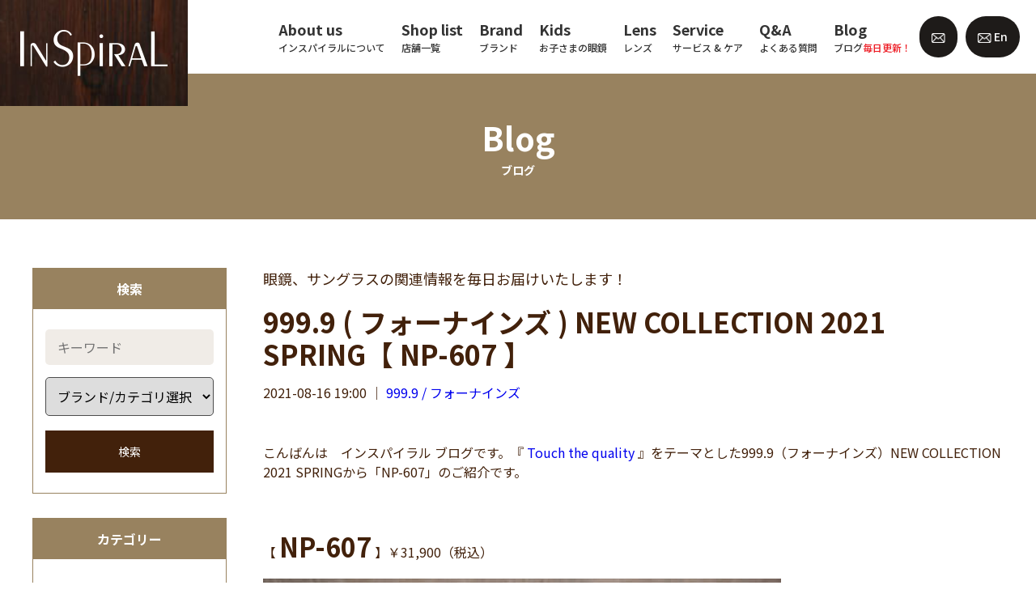

--- FILE ---
content_type: text/html; charset=UTF-8
request_url: https://inspiral.jp/archives/13934
body_size: 15103
content:
<!DOCTYPE HTML>
<!--[if lt IE 7]>      <html class="no-js lt-ie9 lt-ie8 lt-ie7"> <![endif]-->
<!--[if IE 7]>         <html class="no-js lt-ie9 lt-ie8"> <![endif]-->
<!--[if IE 8]>         <html class="no-js lt-ie9"> <![endif]-->
<!--[if gt IE 8]><!-->
<html class="no-js">
<!--<![endif]-->
<html lang="ja">
<head>
<meta charset="utf-8">
<meta http-equiv="X-UA-Compatible" content="IE=Edge">
<meta name="viewport" content="width=device-width,initial-scale=1">
<link rel="icon" href="/favicon.ico">
<!--（１）トップページ-->
			<title>999.9 ( フォーナインズ ) NEW COLLECTION 2021 SPRING【 NP-607 】 | INSpiRAL （インスパイラル）</title>
				<meta name="description" content="				こんばんは　インスパイラル ブログです。『 Touch the quality 』をテーマとした999.9（フォーナインズ）NEW COLLECTION 2021 SPRINGから「NP-607」のご紹介です。 【 NP-607 】￥31,			" />
	
<!--（３）category.php-->

<link rel="canonical" href="https://inspiral.jp/archives/13934"><!-- OGP -->
<meta property="og:type" content="article">
<meta property="og:description" content="こんばんは　インスパイラル ブログです。『 Touch the quality 』をテーマとした999.9（フォーナインズ）NEW COLLECTION 2021 SPRINGから「NP-607」のご">
<meta property="og:title" content="999.9 ( フォーナインズ ) NEW COLLECTION 2021 SPRING【 NP-607 】">
<meta property="og:url" content="https://inspiral.jp/archives/13934">
<meta property="og:image" content="https://inspiral.jp/wp/wp-content/uploads/gooblog/905770728b073e917b301e75e2a45f8f.jpg">
<meta property="og:site_name" content="INSpiRAL （インスパイラル）">
<meta property="og:locale" content="ja_JP" />
<meta property="fb:app_id" content="524773335331784">
<!-- /OGP --><script src="https://inspiral.jp/wp/wp-content/themes/inspiral/js/jquery-1.11.3.min.js"></script>
<script>
$(function(){
	$(".tel_shop").on("click",function(){
	   $(".tel_shop_child_wrap").toggleClass("dis_block");
	});
  });
</script>
<!--Fonts -->
<link href="https://fonts.googleapis.com/css2?family=Noto+Sans+JP:wght@400;500;700&display=swap" rel="stylesheet">
<link rel="stylesheet" href="https://inspiral.jp/wp/wp-content/themes/inspiral/css/fonts.css">

<!-- CSS -->
<link rel="stylesheet" href="https://cdnjs.cloudflare.com/ajax/libs/font-awesome/6.2.0/css/all.min.css?ver=6.3.2">
<!-- <link rel="stylesheet" href="https://use.fontawesome.com/releases/v5.6.1/css/all.css?ver=5.9.3"> -->
<link rel="stylesheet" href="https://inspiral.jp/wp/wp-content/themes/inspiral/css/normalize.css">
<link rel="stylesheet" href="https://inspiral.jp/wp/wp-content/themes/inspiral/css/slick-theme.css">
<link rel="stylesheet" href="https://inspiral.jp/wp/wp-content/themes/inspiral/css/slick.css">
<link rel="stylesheet" href="https://inspiral.jp/wp/wp-content/themes/inspiral/css/fonts.css">
<link rel="stylesheet" href="https://inspiral.jp/wp/wp-content/themes/inspiral/css/style.css?202111">
<link rel="stylesheet" href="https://inspiral.jp/wp/wp-content/themes/inspiral/css/add.css?20250522">

<script>
  (function(d) {
    var config = {
      kitId: 'etj7ajf',
      scriptTimeout: 3000,
      async: true
    },
    h=d.documentElement,t=setTimeout(function(){h.className=h.className.replace(/\bwf-loading\b/g,"")+" wf-inactive";},config.scriptTimeout),tk=d.createElement("script"),f=false,s=d.getElementsByTagName("script")[0],a;h.className+=" wf-loading";tk.src='https://use.typekit.net/'+config.kitId+'.js';tk.async=true;tk.onload=tk.onreadystatechange=function(){a=this.readyState;if(f||a&&a!="complete"&&a!="loaded")return;f=true;clearTimeout(t);try{Typekit.load(config)}catch(e){}};s.parentNode.insertBefore(tk,s)
  })(document);
</script>

<meta name='robots' content='max-image-preview:large' />
	<style>img:is([sizes="auto" i], [sizes^="auto," i]) { contain-intrinsic-size: 3000px 1500px }</style>
	<link rel="alternate" type="application/rss+xml" title="INSpiRAL （インスパイラル） &raquo; 999.9 ( フォーナインズ ) NEW COLLECTION 2021 SPRING【 NP-607 】 のコメントのフィード" href="https://inspiral.jp/archives/13934/feed" />
<link rel='stylesheet' id='wp-block-library-css' href='https://inspiral.jp/wp/wp-includes/css/dist/block-library/style.min.css?ver=6.8.3' type='text/css' media='all' />
<style id='classic-theme-styles-inline-css' type='text/css'>
/*! This file is auto-generated */
.wp-block-button__link{color:#fff;background-color:#32373c;border-radius:9999px;box-shadow:none;text-decoration:none;padding:calc(.667em + 2px) calc(1.333em + 2px);font-size:1.125em}.wp-block-file__button{background:#32373c;color:#fff;text-decoration:none}
</style>
<style id='global-styles-inline-css' type='text/css'>
:root{--wp--preset--aspect-ratio--square: 1;--wp--preset--aspect-ratio--4-3: 4/3;--wp--preset--aspect-ratio--3-4: 3/4;--wp--preset--aspect-ratio--3-2: 3/2;--wp--preset--aspect-ratio--2-3: 2/3;--wp--preset--aspect-ratio--16-9: 16/9;--wp--preset--aspect-ratio--9-16: 9/16;--wp--preset--color--black: #000000;--wp--preset--color--cyan-bluish-gray: #abb8c3;--wp--preset--color--white: #ffffff;--wp--preset--color--pale-pink: #f78da7;--wp--preset--color--vivid-red: #cf2e2e;--wp--preset--color--luminous-vivid-orange: #ff6900;--wp--preset--color--luminous-vivid-amber: #fcb900;--wp--preset--color--light-green-cyan: #7bdcb5;--wp--preset--color--vivid-green-cyan: #00d084;--wp--preset--color--pale-cyan-blue: #8ed1fc;--wp--preset--color--vivid-cyan-blue: #0693e3;--wp--preset--color--vivid-purple: #9b51e0;--wp--preset--gradient--vivid-cyan-blue-to-vivid-purple: linear-gradient(135deg,rgba(6,147,227,1) 0%,rgb(155,81,224) 100%);--wp--preset--gradient--light-green-cyan-to-vivid-green-cyan: linear-gradient(135deg,rgb(122,220,180) 0%,rgb(0,208,130) 100%);--wp--preset--gradient--luminous-vivid-amber-to-luminous-vivid-orange: linear-gradient(135deg,rgba(252,185,0,1) 0%,rgba(255,105,0,1) 100%);--wp--preset--gradient--luminous-vivid-orange-to-vivid-red: linear-gradient(135deg,rgba(255,105,0,1) 0%,rgb(207,46,46) 100%);--wp--preset--gradient--very-light-gray-to-cyan-bluish-gray: linear-gradient(135deg,rgb(238,238,238) 0%,rgb(169,184,195) 100%);--wp--preset--gradient--cool-to-warm-spectrum: linear-gradient(135deg,rgb(74,234,220) 0%,rgb(151,120,209) 20%,rgb(207,42,186) 40%,rgb(238,44,130) 60%,rgb(251,105,98) 80%,rgb(254,248,76) 100%);--wp--preset--gradient--blush-light-purple: linear-gradient(135deg,rgb(255,206,236) 0%,rgb(152,150,240) 100%);--wp--preset--gradient--blush-bordeaux: linear-gradient(135deg,rgb(254,205,165) 0%,rgb(254,45,45) 50%,rgb(107,0,62) 100%);--wp--preset--gradient--luminous-dusk: linear-gradient(135deg,rgb(255,203,112) 0%,rgb(199,81,192) 50%,rgb(65,88,208) 100%);--wp--preset--gradient--pale-ocean: linear-gradient(135deg,rgb(255,245,203) 0%,rgb(182,227,212) 50%,rgb(51,167,181) 100%);--wp--preset--gradient--electric-grass: linear-gradient(135deg,rgb(202,248,128) 0%,rgb(113,206,126) 100%);--wp--preset--gradient--midnight: linear-gradient(135deg,rgb(2,3,129) 0%,rgb(40,116,252) 100%);--wp--preset--font-size--small: 13px;--wp--preset--font-size--medium: 20px;--wp--preset--font-size--large: 36px;--wp--preset--font-size--x-large: 42px;--wp--preset--spacing--20: 0.44rem;--wp--preset--spacing--30: 0.67rem;--wp--preset--spacing--40: 1rem;--wp--preset--spacing--50: 1.5rem;--wp--preset--spacing--60: 2.25rem;--wp--preset--spacing--70: 3.38rem;--wp--preset--spacing--80: 5.06rem;--wp--preset--shadow--natural: 6px 6px 9px rgba(0, 0, 0, 0.2);--wp--preset--shadow--deep: 12px 12px 50px rgba(0, 0, 0, 0.4);--wp--preset--shadow--sharp: 6px 6px 0px rgba(0, 0, 0, 0.2);--wp--preset--shadow--outlined: 6px 6px 0px -3px rgba(255, 255, 255, 1), 6px 6px rgba(0, 0, 0, 1);--wp--preset--shadow--crisp: 6px 6px 0px rgba(0, 0, 0, 1);}:where(.is-layout-flex){gap: 0.5em;}:where(.is-layout-grid){gap: 0.5em;}body .is-layout-flex{display: flex;}.is-layout-flex{flex-wrap: wrap;align-items: center;}.is-layout-flex > :is(*, div){margin: 0;}body .is-layout-grid{display: grid;}.is-layout-grid > :is(*, div){margin: 0;}:where(.wp-block-columns.is-layout-flex){gap: 2em;}:where(.wp-block-columns.is-layout-grid){gap: 2em;}:where(.wp-block-post-template.is-layout-flex){gap: 1.25em;}:where(.wp-block-post-template.is-layout-grid){gap: 1.25em;}.has-black-color{color: var(--wp--preset--color--black) !important;}.has-cyan-bluish-gray-color{color: var(--wp--preset--color--cyan-bluish-gray) !important;}.has-white-color{color: var(--wp--preset--color--white) !important;}.has-pale-pink-color{color: var(--wp--preset--color--pale-pink) !important;}.has-vivid-red-color{color: var(--wp--preset--color--vivid-red) !important;}.has-luminous-vivid-orange-color{color: var(--wp--preset--color--luminous-vivid-orange) !important;}.has-luminous-vivid-amber-color{color: var(--wp--preset--color--luminous-vivid-amber) !important;}.has-light-green-cyan-color{color: var(--wp--preset--color--light-green-cyan) !important;}.has-vivid-green-cyan-color{color: var(--wp--preset--color--vivid-green-cyan) !important;}.has-pale-cyan-blue-color{color: var(--wp--preset--color--pale-cyan-blue) !important;}.has-vivid-cyan-blue-color{color: var(--wp--preset--color--vivid-cyan-blue) !important;}.has-vivid-purple-color{color: var(--wp--preset--color--vivid-purple) !important;}.has-black-background-color{background-color: var(--wp--preset--color--black) !important;}.has-cyan-bluish-gray-background-color{background-color: var(--wp--preset--color--cyan-bluish-gray) !important;}.has-white-background-color{background-color: var(--wp--preset--color--white) !important;}.has-pale-pink-background-color{background-color: var(--wp--preset--color--pale-pink) !important;}.has-vivid-red-background-color{background-color: var(--wp--preset--color--vivid-red) !important;}.has-luminous-vivid-orange-background-color{background-color: var(--wp--preset--color--luminous-vivid-orange) !important;}.has-luminous-vivid-amber-background-color{background-color: var(--wp--preset--color--luminous-vivid-amber) !important;}.has-light-green-cyan-background-color{background-color: var(--wp--preset--color--light-green-cyan) !important;}.has-vivid-green-cyan-background-color{background-color: var(--wp--preset--color--vivid-green-cyan) !important;}.has-pale-cyan-blue-background-color{background-color: var(--wp--preset--color--pale-cyan-blue) !important;}.has-vivid-cyan-blue-background-color{background-color: var(--wp--preset--color--vivid-cyan-blue) !important;}.has-vivid-purple-background-color{background-color: var(--wp--preset--color--vivid-purple) !important;}.has-black-border-color{border-color: var(--wp--preset--color--black) !important;}.has-cyan-bluish-gray-border-color{border-color: var(--wp--preset--color--cyan-bluish-gray) !important;}.has-white-border-color{border-color: var(--wp--preset--color--white) !important;}.has-pale-pink-border-color{border-color: var(--wp--preset--color--pale-pink) !important;}.has-vivid-red-border-color{border-color: var(--wp--preset--color--vivid-red) !important;}.has-luminous-vivid-orange-border-color{border-color: var(--wp--preset--color--luminous-vivid-orange) !important;}.has-luminous-vivid-amber-border-color{border-color: var(--wp--preset--color--luminous-vivid-amber) !important;}.has-light-green-cyan-border-color{border-color: var(--wp--preset--color--light-green-cyan) !important;}.has-vivid-green-cyan-border-color{border-color: var(--wp--preset--color--vivid-green-cyan) !important;}.has-pale-cyan-blue-border-color{border-color: var(--wp--preset--color--pale-cyan-blue) !important;}.has-vivid-cyan-blue-border-color{border-color: var(--wp--preset--color--vivid-cyan-blue) !important;}.has-vivid-purple-border-color{border-color: var(--wp--preset--color--vivid-purple) !important;}.has-vivid-cyan-blue-to-vivid-purple-gradient-background{background: var(--wp--preset--gradient--vivid-cyan-blue-to-vivid-purple) !important;}.has-light-green-cyan-to-vivid-green-cyan-gradient-background{background: var(--wp--preset--gradient--light-green-cyan-to-vivid-green-cyan) !important;}.has-luminous-vivid-amber-to-luminous-vivid-orange-gradient-background{background: var(--wp--preset--gradient--luminous-vivid-amber-to-luminous-vivid-orange) !important;}.has-luminous-vivid-orange-to-vivid-red-gradient-background{background: var(--wp--preset--gradient--luminous-vivid-orange-to-vivid-red) !important;}.has-very-light-gray-to-cyan-bluish-gray-gradient-background{background: var(--wp--preset--gradient--very-light-gray-to-cyan-bluish-gray) !important;}.has-cool-to-warm-spectrum-gradient-background{background: var(--wp--preset--gradient--cool-to-warm-spectrum) !important;}.has-blush-light-purple-gradient-background{background: var(--wp--preset--gradient--blush-light-purple) !important;}.has-blush-bordeaux-gradient-background{background: var(--wp--preset--gradient--blush-bordeaux) !important;}.has-luminous-dusk-gradient-background{background: var(--wp--preset--gradient--luminous-dusk) !important;}.has-pale-ocean-gradient-background{background: var(--wp--preset--gradient--pale-ocean) !important;}.has-electric-grass-gradient-background{background: var(--wp--preset--gradient--electric-grass) !important;}.has-midnight-gradient-background{background: var(--wp--preset--gradient--midnight) !important;}.has-small-font-size{font-size: var(--wp--preset--font-size--small) !important;}.has-medium-font-size{font-size: var(--wp--preset--font-size--medium) !important;}.has-large-font-size{font-size: var(--wp--preset--font-size--large) !important;}.has-x-large-font-size{font-size: var(--wp--preset--font-size--x-large) !important;}
:where(.wp-block-post-template.is-layout-flex){gap: 1.25em;}:where(.wp-block-post-template.is-layout-grid){gap: 1.25em;}
:where(.wp-block-columns.is-layout-flex){gap: 2em;}:where(.wp-block-columns.is-layout-grid){gap: 2em;}
:root :where(.wp-block-pullquote){font-size: 1.5em;line-height: 1.6;}
</style>
<link rel='stylesheet' id='contact-form-7-css' href='https://inspiral.jp/wp/wp-content/plugins/contact-form-7/includes/css/styles.css?ver=5.6.1' type='text/css' media='all' />
<link rel='stylesheet' id='wp-pagenavi-css' href='https://inspiral.jp/wp/wp-content/plugins/wp-pagenavi/pagenavi-css.css?ver=2.70' type='text/css' media='all' />
<link rel="https://api.w.org/" href="https://inspiral.jp/wp-json/" /><link rel="alternate" title="JSON" type="application/json" href="https://inspiral.jp/wp-json/wp/v2/posts/13934" /><link rel="EditURI" type="application/rsd+xml" title="RSD" href="https://inspiral.jp/wp/xmlrpc.php?rsd" />
<meta name="generator" content="WordPress 6.8.3" />
<link rel="canonical" href="https://inspiral.jp/archives/13934" />
<link rel='shortlink' href='https://inspiral.jp/?p=13934' />
<link rel="alternate" title="oEmbed (JSON)" type="application/json+oembed" href="https://inspiral.jp/wp-json/oembed/1.0/embed?url=https%3A%2F%2Finspiral.jp%2Farchives%2F13934" />
<link rel="alternate" title="oEmbed (XML)" type="text/xml+oembed" href="https://inspiral.jp/wp-json/oembed/1.0/embed?url=https%3A%2F%2Finspiral.jp%2Farchives%2F13934&#038;format=xml" />
<noscript><style>.lazyload[data-src]{display:none !important;}</style></noscript><style>.lazyload{background-image:none !important;}.lazyload:before{background-image:none !important;}</style></head>
<body class="wp-singular post-template-default single single-post postid-13934 single-format-standard wp-theme-inspiral">
<script data-cfasync="false">var ewww_webp_supported=false;</script>

<header>
  <div class="logo"><a href="https://inspiral.jp/"> <img src="[data-uri]" alt="INSpiRAL インスパイラル 成城眼鏡店" width="182" height="81" class="lg-only lazyload" data-src="https://inspiral.jp/wp/wp-content/themes/inspiral/images/logo_01.png" decoding="async" /><noscript><img src="https://inspiral.jp/wp/wp-content/themes/inspiral/images/logo_01.png" alt="INSpiRAL インスパイラル 成城眼鏡店" width="182" height="81" class="lg-only" data-eio="l" /></noscript> <img src="[data-uri]" alt="" width="182" height="81" class="md-only lazyload" data-src="https://inspiral.jp/wp/wp-content/themes/inspiral/images/logo_01_sp.png" decoding="async" /><noscript><img src="https://inspiral.jp/wp/wp-content/themes/inspiral/images/logo_01_sp.png" alt="" width="182" height="81" class="md-only" data-eio="l" /></noscript> </a></div>  <a href="#" class="header-menu-btn md-only">
  <div class="header-menu-btn__container">
    <div class="lines"> <span></span> <span></span> <span></span> </div>
  </div>
  </a>
  <div class="md-menu--wrapper">
    <div class="header--wrapper">
      <div class="menu-list--wrapper">
        <ul class="menu-list w1215_none">
          <li class="has-child"><a href="https://inspiral.jp/about">
            <p class="menu-lang--en">About us</p>
            <p class="menu-lang--ja">インスパイラルについて</p>
            </a>
            <ul>
              <!-- <li><a href="https://inspiral.jp/about#anc01">店舗情報</a></li> -->
              <li><a href="https://inspiral.jp/about#anc05">歴史</a></li>
            </ul>
          </li>

          <li><a href="https://inspiral.jp/shop-access">
          <p class="menu-lang--en">Shop list</p>
          <p class="menu-lang--ja">店舗一覧</p>
          </a></li>

          <li><a href="https://inspiral.jp/archives/brand-list">
            <p class="menu-lang--en">Brand</p>
            <p class="menu-lang--ja">ブランド</p>
            </a></li>

          <li class="has-child"><a href="https://inspiral.jp/children">
            <p class="menu-lang--en">Kids</p>
            <p class="menu-lang--ja">お子さまの眼鏡</p>
            </a>
            <ul>
              <li><a href="https://inspiral.jp/children#anc01">商品ラインナップ</a></li>
              <li><a href="https://inspiral.jp/children#anc02">レンズ・キッズサポート</a></li>
              <li><a href="https://inspiral.jp/children#anc03">安心アフターケア</a></li>
              <!-- <li><a href="https://inspiral.jp/children#anc01">キッズサポートシステム</a></li>
              <li><a href="https://inspiral.jp/children#anc02">子どもの目とメガネ</a></li>
              <li><a href="https://inspiral.jp/children#anc03">安心アフターケア</a></li>
              <li><a href="https://inspiral.jp/children#anc04">フレームラインナップ</a></li>
              <li><a href="https://inspiral.jp/children#anc05">よくある質問</a></li> -->
            </ul>
          </li>
          <li class="has-child"><a href="https://inspiral.jp/lens" class="underconst">
            <p class="menu-lang--en">Lens</p>
            <p class="menu-lang--ja">レンズ</p>
            </a>
            <ul>
              <li><a href="https://inspiral.jp/lens#anc01">単焦点レンズ</a></li>
              <li><a href="https://inspiral.jp/lens#anc02">累進多焦点レンズ</a></li>
              <li><a href="https://inspiral.jp/lens#anc03">サポートレンズ</a></li>
              <li><a href="https://inspiral.jp/lens#anc04">レンズオプション</a></li>
              <li><a href="https://inspiral.jp/lens#anc05">度なしクリアレンズ・<br>サングラス</a></li>
              <!-- <li><a href="https://inspiral.jp/lens#anc04">カラーレンズ</a></li>
              <li><a href="https://inspiral.jp/lens#anc05">コンセプトレンズ</a></li> -->
              <li><a href="https://inspiral.jp/lens#anc06">安心保証</a></li>
              <li><a href="https://inspiral.jp/lens#anc07">レンズメーカー</a></li>
            </ul>
          </li>
          <li class="has-child"><a href="https://inspiral.jp/aftercare" class="underconst">
            <p class="menu-lang--en">Service</p>
            <p class="menu-lang--ja">サービス &amp; ケア</p>
            </a>
            <ul>
              <li><a href="https://inspiral.jp/aftercare#anc01">オプションサービス</a></li>
              <li><a href="https://inspiral.jp/aftercare#anc02">アフターケア</a></li>
              <li><a href="https://inspiral.jp/aftercare#anc04">お手入れ方法</a></li>
              <li><a href="https://inspiral.jp/aftercare#anc03">取扱い方法</a></li>
              <!-- <li><a href="https://inspiral.jp/aftercare#anc01">標準サービス</a></li>
              <li><a href="https://inspiral.jp/aftercare#anc05">アフターケア</a></li>
              <li><a href="https://inspiral.jp/aftercare#anc02">オプションサービス</a></li>
              <li><a href="https://inspiral.jp/aftercare#anc03">取扱い方法</a></li>
              <li><a href="https://inspiral.jp/aftercare#anc04">お手入れ方法</a></li> -->
            </ul>
          </li>
          <li class="has-child"><a href="https://inspiral.jp/qa" class="underconst">
            <p class="menu-lang--en">Q&A</p>
            <p class="menu-lang--ja">よくある質問</p>
            </a>
            <ul>
              <li><a href="https://inspiral.jp/qa#anc01">眼鏡作製について</a></li>
              <li><a href="https://inspiral.jp/qa#anc02">商品について</a></li>
              <li><a href="https://inspiral.jp/qa#anc03">アフターケアについて</a></li>
              <li><a href="https://inspiral.jp/qa#anc04">子どもの眼鏡について</a></li>
              <li><a href="https://inspiral.jp/qa#anc05">その他</a></li>
            </ul>
          </li>
          <li><a href="https://inspiral.jp/blog">
            <p class="menu-lang--en">Blog</p>
            <p class="menu-lang--ja">ブログ<span class="red">毎日更新！</span></p>
            </a></li>
        </ul>
        
        <!-- スマホメニュー　開閉システムエラーの為、コード変更 -->
                  <ul id="accordion" class="menu-list w1215_block accordion">
          <!-- <li><a href="https://inspiral.jp/about">
            <p class="menu-lang--en">About us</p>
            <p class="menu-lang--ja">Inspiralについて</p>
            </a></li> -->
          <li>
            <div class="link"><span>  
            <p class="menu-lang--en">About us</p>
            <p class="menu-lang--ja">インスパイラルについて</p>
            </span></div>
            <ul class="submenu">
              <li><a href="https://inspiral.jp/about">インスパイラルについてトップ</a></li>
              <li><a href="https://inspiral.jp/about#anc05">歴史について</a></li>
              </ul>
          </li>
          <li><a href="https://inspiral.jp/shop-access">
            <p class="menu-lang--en">Shop list</p>
            <p class="menu-lang--ja">店舗一覧</p>
            </a></li>
          <li><a href="https://inspiral.jp/archives/brand-list">
            <p class="menu-lang--en">Brand</p>
            <p class="menu-lang--ja">ブランド</p>
            </a></li>
            <li>
                          <div class="link"><span>  
            <p class="menu-lang--en">Kids</p>
            <p class="menu-lang--ja">お子さまの眼鏡</p>
            </span></div>
            <ul class="submenu">
              <li><a href="https://inspiral.jp/child">キッズトップ</a></li>  
              <li><a href="https://inspiral.jp/children#anc01">商品ラインナップ</a></li>
              <li><a href="https://inspiral.jp/children#anc02">レンズ・キッズサポート</a></li>
              <li><a href="https://inspiral.jp/children#anc03">安心アフターケア</a></li>
              <!-- <li><a href="https://inspiral.jp/children#anc01">キッズサポートシステム</a></li>
              <li><a href="https://inspiral.jp/children#anc02">子どもの目とメガネ</a></li>
              <li><a href="https://inspiral.jp/children#anc03">安心アフターケア</a></li>
              <li><a href="https://inspiral.jp/children#anc04">フレームラインナップ</a></li>
              <li><a href="https://inspiral.jp/children#anc05">よくある質問</a></li> -->
              </ul>
                          </li>
            <li>
                          <div class="link"><span>
            <p class="menu-lang--en">Lens</p>
            <p class="menu-lang--ja">レンズ</p>
            </span></div>
            <ul class="submenu">
              <li><a href="https://inspiral.jp/lens">レンズトップ</a></li>  
              <li><a href="https://inspiral.jp/lens#anc01">単焦点レンズ</a></li>
              <li><a href="https://inspiral.jp/lens#anc02">累進多焦点レンズ</a></li>
              <li><a href="https://inspiral.jp/lens#anc03">サポートレンズ</a></li>
              <!-- <li><a href="https://inspiral.jp/lens#anc04">カラーレンズ</a></li>
              <li><a href="https://inspiral.jp/lens#anc05">コンセプトレンズ</a></li> -->
              <li><a href="https://inspiral.jp/lens#anc04">レンズオプション</a></li>
              <li><a href="https://inspiral.jp/lens#anc05">度なしクリアレンズ・サングラス</a></li>
              <li><a href="https://inspiral.jp/lens#anc06">安心保証</a></li>
              <li><a href="https://inspiral.jp/lens#anc07">レンズメーカー</a></li>
              </ul>
                          </li>
            <li>
                          <div class="link"><span>
            <p class="menu-lang--en">Service</p>
            <p class="menu-lang--ja">サービス &amp; ケア</p>
          </span></div>
            <ul class="submenu">
              <li><a href="https://inspiral.jp/aftercare">サービス &amp; ケアトップ</a></li>
              <li><a href="https://inspiral.jp/aftercare#anc01">オプションサービス</a></li>
              <li><a href="https://inspiral.jp/aftercare#anc02">アフターケア</a></li>
              <li><a href="https://inspiral.jp/aftercare#anc04">お手入れ方法</a></li>
              <li><a href="https://inspiral.jp/aftercare#anc03">取扱い方法</a></li>
              <!-- <li><a href="https://inspiral.jp/aftercare#anc01">標準サービス</a></li>
              <li><a href="https://inspiral.jp/aftercare#anc05">アフターケア</a></li>
              <li><a href="https://inspiral.jp/aftercare#anc02">オプションサービス</a></li>
              <li><a href="https://inspiral.jp/aftercare#anc03">取扱い方法</a></li>
              <li><a href="https://inspiral.jp/aftercare#anc04">お手入れ方法</a></li> -->
            </ul>
                          </li>
            <li>
                          <div class="link"><span>
            <p class="menu-lang--en">Q&A</p>
            <p class="menu-lang--ja">よくある質問</p>
          </span></div>
            <ul class="submenu">
              <li><a href="https://inspiral.jp/qa">Q&Aトップ</a></li>  
              <li><a href="https://inspiral.jp/qa#anc01">眼鏡作製について</a></li>
              <li><a href="https://inspiral.jp/qa#anc02">商品について</a></li>
              <li><a href="https://inspiral.jp/qa#anc03">アフターケアについて</a></li>
              <li><a href="https://inspiral.jp/qa#anc04">子どもの眼鏡について</a></li>
              <li><a href="https://inspiral.jp/qa#anc05">その他</a></li>
            </ul>
                      </li>
            <!-- 2023.01.06　開閉システムなし　システムエラーの為 -->
          <!-- <li>
            <div class="link"><span>  
            <p class="menu-lang--en">Kids</p>
            <p class="menu-lang--ja">お子さまの眼鏡</p>
            </span></div>
            <ul class="submenu">
              <li><a href="https://inspiral.jp/child">キッズトップ</a></li>  
              <li><a href="https://inspiral.jp/children#anc01">キッズサポートシステム</a></li>
              <li><a href="https://inspiral.jp/children#anc02">子どもの目とメガネ</a></li>
              <li><a href="https://inspiral.jp/children#anc03">安心アフターケア</a></li>
              <li><a href="https://inspiral.jp/children#anc04">フレームラインナップ</a></li>
              </ul>
          </li>
          <li>
            <div class="link"><span>
            <p class="menu-lang--en">Lens</p>
            <p class="menu-lang--ja">レンズ</p>
            </span></div>
            <ul class="submenu">
              <li><a href="https://inspiral.jp/lens">レンズトップ</a></li>  
              <li><a href="https://inspiral.jp/lens#anc01">単焦点レンズ</a></li>
              <li><a href="https://inspiral.jp/lens#anc02">累進多焦点レンズ</a></li>
              <li><a href="https://inspiral.jp/lens#anc03">サポートレンズ</a></li>
              <li><a href="https://inspiral.jp/lens#anc04">カラーレンズ</a></li>
              <li><a href="https://inspiral.jp/lens#anc05">コンセプトレンズ</a></li>
              <li><a href="https://inspiral.jp/lens#anc06">安心保証</a></li>
              <li><a href="https://inspiral.jp/lens#anc07">レンズメーカー</a></li>
              </ul>
            </li>
          </li>
          <li>
          <div class="link"><span>
            <p class="menu-lang--en">Service</p>
            <p class="menu-lang--ja">サービス &amp; ケア</p>
          </span></div>
            <ul class="submenu">
              <li><a href="https://inspiral.jp/aftercare">サービス &amp; ケアトップ</a></li>
              <li><a href="https://inspiral.jp/aftercare#anc01">標準サービス</a></li>
              <li><a href="https://inspiral.jp/aftercare#anc05">アフターケア</a></li>
              <li><a href="https://inspiral.jp/aftercare#anc02">オプションサービス</a></li>
              <li><a href="https://inspiral.jp/aftercare#anc03">取扱い方法</a></li>
              <li><a href="https://inspiral.jp/aftercare#anc04">お手入れ方法</a></li>
            </ul>
          </li>
          <li>
          <div class="link"><span>
            <p class="menu-lang--en">Q&A</p>
            <p class="menu-lang--ja">よくある質問</p>
          </span></div>
            <ul class="submenu">
              <li><a href="https://inspiral.jp/qa">Q&Aトップ</a></li>  
              <li><a href="https://inspiral.jp/qa#anc01">店舗について</a></li>
              <li><a href="https://inspiral.jp/qa#anc02">眼鏡作製について</a></li>
              <li><a href="https://inspiral.jp/qa#anc03">商品について</a></li>
              <li><a href="https://inspiral.jp/qa#anc04">アフターケアについて</a></li>
              <li><a href="https://inspiral.jp/qa#anc05">子ども眼鏡について</a></li>
              <li><a href="https://inspiral.jp/qa#anc06">その他</a></li>
            </ul>
          </li> -->
          <!-- 2023.01.06　開閉システムなし　システムエラーの為　ここまで -->
          <li><a href="https://inspiral.jp/blog">
            <p class="menu-lang--en">Blog</p>
            <p class="menu-lang--ja">ブログ<span class="red">毎日更新！</span></p>
            </a>
          </li>
        </ul>
        
      </div>

        <a href="https://inspiral.jp/contact" class="contact-btn2"><img src="[data-uri]" alt="お問い合わせ" width="17" height="13" data-src="https://inspiral.jp/wp/wp-content/themes/inspiral/images/icon_mail.png" decoding="async" class="lazyload" /><noscript><img src="https://inspiral.jp/wp/wp-content/themes/inspiral/images/icon_mail.png" alt="お問い合わせ" width="17" height="13" data-eio="l" /></noscript></a>
        <a href="https://inspiral.jp/contact_en" class="contact-btn3"><img src="[data-uri]" alt="お問い合わせ" width="17" height="13" data-src="https://inspiral.jp/wp/wp-content/themes/inspiral/images/icon_mail.png" decoding="async" class="lazyload" /><noscript><img src="https://inspiral.jp/wp/wp-content/themes/inspiral/images/icon_mail.png" alt="お問い合わせ" width="17" height="13" data-eio="l" /></noscript> En</a>

    </div>
  </div>
</header><article>
  <div class="page-title--wrapper">
    <h2>Blog</h2>
    <h3>ブログ</h3>
  </div>
  <div class="blog-detail-page--wrapper">
    <div class="fixed-container">
      <div class="blog--wrapper">
        <div class="sidebar--wrapper">
  <div class="sidebar-card">
    <h4>検索</h4>
    <div class="sidebar-card--body">
      <form method="get" action="https://inspiral.jp">
        <div class="keyword--wrapper">
          <input name="s" id="s" type="search" class="search-input" placeholder="キーワード" />
        </div>
        <div class="category--wrapper">
          <select  name='cat' id='cat' class='search-select'>
	<option value='0' selected='selected'>ブランド/カテゴリ選択</option>
	<option class="level-0" value="171">URM / ウルム</option>
	<option class="level-0" value="8">999.9 / フォーナインズ</option>
	<option class="level-0" value="22">999.9 feelsun / フォーナインズ・フィールサン</option>
	<option class="level-0" value="170">FN/FOURNINES / エフエヌ</option>
	<option class="level-0" value="15">Lindberg / リンドバーグ</option>
	<option class="level-0" value="7">Lafont / ラフォン</option>
	<option class="level-0" value="168">NORUT / ノーラット</option>
	<option class="level-0" value="5">ic!berlin / アイシーベルリン</option>
	<option class="level-0" value="6">alain mikli / アラン ミクリ</option>
	<option class="level-0" value="21">★alain mikli vintage collection★</option>
	<option class="level-0" value="19">Micedraw / マイスドロー</option>
	<option class="level-0" value="167">NEW.　/　few</option>
	<option class="level-0" value="26">WOLFGANG PROKSCH / ｳﾙﾌｷﾞｬﾝｸﾞ ﾌﾟﾛｸｼｭ</option>
	<option class="level-0" value="169">B’GUSTO / ビィ・ガスト</option>
	<option class="level-0" value="13">Yellows Plus / イエローズプラス</option>
	<option class="level-0" value="27">MASAHIRO MARUYAMA / マサヒロ マルヤマ</option>
	<option class="level-0" value="23">propo（プロポ）＆OPORP（オポープ）</option>
	<option class="level-0" value="174">WOOW / ウー</option>
	<option class="level-0" value="17">Starck Biotech Paris / スタルク バイオテックパリス</option>
	<option class="level-0" value="24">Z-parts（ジーパーツ）＆RIDOL（リドル）</option>
	<option class="level-0" value="10">OAKLEY / オークリー</option>
	<option class="level-0" value="14">RUDY PROJECT / ルディプロジェクト</option>
	<option class="level-0" value="173">RPJ</option>
	<option class="level-0" value="18">PRODESIGN / プロデザイン</option>
	<option class="level-0" value="9">キッズ＆ジュニア＆ユース（子供用）フレーム</option>
	<option class="level-0" value="11">sios / サイオス</option>
	<option class="level-0" value="25">ESS（Eye Safety Systems）</option>
	<option class="level-0" value="16">その他のメガネブランド / 衣裳協力情報</option>
	<option class="level-0" value="20">レンズ</option>
	<option class="level-0" value="12">お客様ご紹介　&amp;　フレーム紹介！</option>
	<option class="level-0" value="4">その他</option>
	<option class="level-0" value="28">営業時間のお知らせ</option>
</select>
        </div>
        <div>
          <button id="submit" type="submit" class="btn">検索</button>
        </div>
      </form>
    </div>
  </div>
  <div class="sidebar-card pc-only">
    <h4>カテゴリー</h4>
    <div class="sidebar-card--body">
      <ul class="sidebar-link-list">
        	<li class="cat-item cat-item-171"><a href="https://inspiral.jp/archives/category/urm-eyewear-%e3%82%a6%e3%83%ab%e3%83%a0-%e3%82%a2%e3%82%a4%e3%82%a6%e3%82%a7%e3%82%a2">URM / ウルム</a> (107)
</li>
	<li class="cat-item cat-item-8"><a href="https://inspiral.jp/archives/category/fournines">999.9 / フォーナインズ</a> (1,958)
<ul class='children'>
	<li class="cat-item cat-item-22"><a href="https://inspiral.jp/archives/category/fournines/feelsun">999.9 feelsun / フォーナインズ・フィールサン</a> (227)
</li>
	<li class="cat-item cat-item-170"><a href="https://inspiral.jp/archives/category/fournines/fn-fournines-%e3%82%a8%e3%83%95%e3%82%a8%e3%83%8c">FN/FOURNINES / エフエヌ</a> (31)
</li>
</ul>
</li>
	<li class="cat-item cat-item-15"><a href="https://inspiral.jp/archives/category/lindberg">Lindberg / リンドバーグ</a> (795)
</li>
	<li class="cat-item cat-item-7"><a href="https://inspiral.jp/archives/category/lafont">Lafont / ラフォン</a> (886)
</li>
	<li class="cat-item cat-item-168"><a href="https://inspiral.jp/archives/category/norut-%e3%83%8e%e3%83%bc%e3%83%a9%e3%83%83%e3%83%88">NORUT / ノーラット</a> (54)
</li>
	<li class="cat-item cat-item-5"><a href="https://inspiral.jp/archives/category/icberlin">ic!berlin / アイシーベルリン</a> (771)
</li>
	<li class="cat-item cat-item-6"><a href="https://inspiral.jp/archives/category/alain-mikli">alain mikli / アラン ミクリ</a> (949)
<ul class='children'>
	<li class="cat-item cat-item-21"><a href="https://inspiral.jp/archives/category/alain-mikli/alain-mikli-vintage-collection">★alain mikli vintage collection★</a> (142)
</li>
</ul>
</li>
	<li class="cat-item cat-item-19"><a href="https://inspiral.jp/archives/category/micedraw">Micedraw / マイスドロー</a> (216)
</li>
	<li class="cat-item cat-item-167"><a href="https://inspiral.jp/archives/category/new-%e3%80%80-%e3%80%80few">NEW.　/　few</a> (99)
</li>
	<li class="cat-item cat-item-26"><a href="https://inspiral.jp/archives/category/wolfgang-proksch">WOLFGANG PROKSCH / ｳﾙﾌｷﾞｬﾝｸﾞ ﾌﾟﾛｸｼｭ</a> (130)
</li>
	<li class="cat-item cat-item-169"><a href="https://inspiral.jp/archives/category/bgusto-%e3%83%93%e3%82%a3%e3%83%bb%e3%82%ac%e3%82%b9%e3%83%88">B’GUSTO / ビィ・ガスト</a> (18)
</li>
	<li class="cat-item cat-item-13"><a href="https://inspiral.jp/archives/category/yellows-plus">Yellows Plus / イエローズプラス</a> (233)
</li>
	<li class="cat-item cat-item-27"><a href="https://inspiral.jp/archives/category/masahiromaruyama">MASAHIRO MARUYAMA / マサヒロ マルヤマ</a> (20)
</li>
	<li class="cat-item cat-item-23"><a href="https://inspiral.jp/archives/category/propo-oporp">propo（プロポ）＆OPORP（オポープ）</a> (143)
</li>
	<li class="cat-item cat-item-174"><a href="https://inspiral.jp/archives/category/woow-%e3%82%a6%e3%83%bc">WOOW / ウー</a> (25)
</li>
	<li class="cat-item cat-item-17"><a href="https://inspiral.jp/archives/category/starck-biotech-paris">Starck Biotech Paris / スタルク バイオテックパリス</a> (266)
</li>
	<li class="cat-item cat-item-24"><a href="https://inspiral.jp/archives/category/z-parts_ridol">Z-parts（ジーパーツ）＆RIDOL（リドル）</a> (20)
</li>
	<li class="cat-item cat-item-10"><a href="https://inspiral.jp/archives/category/oakley">OAKLEY / オークリー</a> (266)
</li>
	<li class="cat-item cat-item-14"><a href="https://inspiral.jp/archives/category/rudy-project">RUDY PROJECT / ルディプロジェクト</a> (67)
<ul class='children'>
	<li class="cat-item cat-item-173"><a href="https://inspiral.jp/archives/category/rudy-project/rpj">RPJ</a> (1)
</li>
</ul>
</li>
	<li class="cat-item cat-item-18"><a href="https://inspiral.jp/archives/category/prodesign">PRODESIGN / プロデザイン</a> (199)
</li>
	<li class="cat-item cat-item-9"><a href="https://inspiral.jp/archives/category/kids-flame">キッズ＆ジュニア＆ユース（子供用）フレーム</a> (409)
</li>
	<li class="cat-item cat-item-11"><a href="https://inspiral.jp/archives/category/sios">sios / サイオス</a> (136)
</li>
	<li class="cat-item cat-item-25"><a href="https://inspiral.jp/archives/category/ess">ESS（Eye Safety Systems）</a> (6)
</li>
	<li class="cat-item cat-item-16"><a href="https://inspiral.jp/archives/category/other-brand">その他のメガネブランド / 衣裳協力情報</a> (222)
</li>
	<li class="cat-item cat-item-20"><a href="https://inspiral.jp/archives/category/lens">レンズ</a> (13)
</li>
	<li class="cat-item cat-item-12"><a href="https://inspiral.jp/archives/category/customer-introduction">お客様ご紹介　&amp;　フレーム紹介！</a> (498)
</li>
	<li class="cat-item cat-item-4"><a href="https://inspiral.jp/archives/category/others">その他</a> (167)
</li>
	<li class="cat-item cat-item-28"><a href="https://inspiral.jp/archives/category/business-hours">営業時間のお知らせ</a> (1)
</li>
      </ul>
    </div>
  </div>
  <div class="sidebar-card">
    <h4>アーカイブ</h4>
    <div class="sidebar-card--body">
      <ul class="sidebar-link-list archive-list">
        	<li><a href='https://inspiral.jp/archives/date/2025/12'>2025年12月</a>&nbsp;(1)</li>
	<li><a href='https://inspiral.jp/archives/date/2025/11'>2025年11月</a>&nbsp;(30)</li>
	<li><a href='https://inspiral.jp/archives/date/2025/10'>2025年10月</a>&nbsp;(32)</li>
	<li><a href='https://inspiral.jp/archives/date/2025/09'>2025年9月</a>&nbsp;(30)</li>
	<li><a href='https://inspiral.jp/archives/date/2025/08'>2025年8月</a>&nbsp;(31)</li>
	<li><a href='https://inspiral.jp/archives/date/2025/07'>2025年7月</a>&nbsp;(37)</li>
	<li><a href='https://inspiral.jp/archives/date/2025/06'>2025年6月</a>&nbsp;(48)</li>
	<li><a href='https://inspiral.jp/archives/date/2025/05'>2025年5月</a>&nbsp;(41)</li>
	<li><a href='https://inspiral.jp/archives/date/2025/04'>2025年4月</a>&nbsp;(32)</li>
	<li><a href='https://inspiral.jp/archives/date/2025/03'>2025年3月</a>&nbsp;(31)</li>
	<li><a href='https://inspiral.jp/archives/date/2025/02'>2025年2月</a>&nbsp;(28)</li>
	<li><a href='https://inspiral.jp/archives/date/2025/01'>2025年1月</a>&nbsp;(34)</li>
	<li><a href='https://inspiral.jp/archives/date/2024/12'>2024年12月</a>&nbsp;(36)</li>
	<li><a href='https://inspiral.jp/archives/date/2024/11'>2024年11月</a>&nbsp;(30)</li>
	<li><a href='https://inspiral.jp/archives/date/2024/10'>2024年10月</a>&nbsp;(31)</li>
	<li><a href='https://inspiral.jp/archives/date/2024/09'>2024年9月</a>&nbsp;(30)</li>
	<li><a href='https://inspiral.jp/archives/date/2024/08'>2024年8月</a>&nbsp;(33)</li>
	<li><a href='https://inspiral.jp/archives/date/2024/07'>2024年7月</a>&nbsp;(31)</li>
	<li><a href='https://inspiral.jp/archives/date/2024/06'>2024年6月</a>&nbsp;(30)</li>
	<li><a href='https://inspiral.jp/archives/date/2024/05'>2024年5月</a>&nbsp;(32)</li>
	<li><a href='https://inspiral.jp/archives/date/2024/04'>2024年4月</a>&nbsp;(32)</li>
	<li><a href='https://inspiral.jp/archives/date/2024/03'>2024年3月</a>&nbsp;(31)</li>
	<li><a href='https://inspiral.jp/archives/date/2024/02'>2024年2月</a>&nbsp;(31)</li>
	<li><a href='https://inspiral.jp/archives/date/2024/01'>2024年1月</a>&nbsp;(45)</li>
	<li><a href='https://inspiral.jp/archives/date/2023/12'>2023年12月</a>&nbsp;(31)</li>
	<li><a href='https://inspiral.jp/archives/date/2023/11'>2023年11月</a>&nbsp;(32)</li>
	<li><a href='https://inspiral.jp/archives/date/2023/10'>2023年10月</a>&nbsp;(31)</li>
	<li><a href='https://inspiral.jp/archives/date/2023/09'>2023年9月</a>&nbsp;(32)</li>
	<li><a href='https://inspiral.jp/archives/date/2023/08'>2023年8月</a>&nbsp;(31)</li>
	<li><a href='https://inspiral.jp/archives/date/2023/07'>2023年7月</a>&nbsp;(31)</li>
	<li><a href='https://inspiral.jp/archives/date/2023/06'>2023年6月</a>&nbsp;(30)</li>
	<li><a href='https://inspiral.jp/archives/date/2023/05'>2023年5月</a>&nbsp;(31)</li>
	<li><a href='https://inspiral.jp/archives/date/2023/04'>2023年4月</a>&nbsp;(33)</li>
	<li><a href='https://inspiral.jp/archives/date/2023/03'>2023年3月</a>&nbsp;(31)</li>
	<li><a href='https://inspiral.jp/archives/date/2023/02'>2023年2月</a>&nbsp;(29)</li>
	<li><a href='https://inspiral.jp/archives/date/2023/01'>2023年1月</a>&nbsp;(31)</li>
	<li><a href='https://inspiral.jp/archives/date/2022/12'>2022年12月</a>&nbsp;(35)</li>
	<li><a href='https://inspiral.jp/archives/date/2022/11'>2022年11月</a>&nbsp;(31)</li>
	<li><a href='https://inspiral.jp/archives/date/2022/10'>2022年10月</a>&nbsp;(32)</li>
	<li><a href='https://inspiral.jp/archives/date/2022/09'>2022年9月</a>&nbsp;(31)</li>
	<li><a href='https://inspiral.jp/archives/date/2022/08'>2022年8月</a>&nbsp;(35)</li>
	<li><a href='https://inspiral.jp/archives/date/2022/07'>2022年7月</a>&nbsp;(31)</li>
	<li><a href='https://inspiral.jp/archives/date/2022/06'>2022年6月</a>&nbsp;(30)</li>
	<li><a href='https://inspiral.jp/archives/date/2022/05'>2022年5月</a>&nbsp;(35)</li>
	<li><a href='https://inspiral.jp/archives/date/2022/04'>2022年4月</a>&nbsp;(30)</li>
	<li><a href='https://inspiral.jp/archives/date/2022/03'>2022年3月</a>&nbsp;(31)</li>
	<li><a href='https://inspiral.jp/archives/date/2022/02'>2022年2月</a>&nbsp;(28)</li>
	<li><a href='https://inspiral.jp/archives/date/2022/01'>2022年1月</a>&nbsp;(31)</li>
	<li><a href='https://inspiral.jp/archives/date/2021/12'>2021年12月</a>&nbsp;(31)</li>
	<li><a href='https://inspiral.jp/archives/date/2021/11'>2021年11月</a>&nbsp;(30)</li>
	<li><a href='https://inspiral.jp/archives/date/2021/10'>2021年10月</a>&nbsp;(33)</li>
	<li><a href='https://inspiral.jp/archives/date/2021/09'>2021年9月</a>&nbsp;(33)</li>
	<li><a href='https://inspiral.jp/archives/date/2021/08'>2021年8月</a>&nbsp;(31)</li>
	<li><a href='https://inspiral.jp/archives/date/2021/07'>2021年7月</a>&nbsp;(31)</li>
	<li><a href='https://inspiral.jp/archives/date/2021/06'>2021年6月</a>&nbsp;(30)</li>
	<li><a href='https://inspiral.jp/archives/date/2021/05'>2021年5月</a>&nbsp;(33)</li>
	<li><a href='https://inspiral.jp/archives/date/2021/04'>2021年4月</a>&nbsp;(31)</li>
	<li><a href='https://inspiral.jp/archives/date/2021/03'>2021年3月</a>&nbsp;(31)</li>
	<li><a href='https://inspiral.jp/archives/date/2021/02'>2021年2月</a>&nbsp;(28)</li>
	<li><a href='https://inspiral.jp/archives/date/2021/01'>2021年1月</a>&nbsp;(31)</li>
	<li><a href='https://inspiral.jp/archives/date/2020/12'>2020年12月</a>&nbsp;(31)</li>
	<li><a href='https://inspiral.jp/archives/date/2020/11'>2020年11月</a>&nbsp;(30)</li>
	<li><a href='https://inspiral.jp/archives/date/2020/10'>2020年10月</a>&nbsp;(31)</li>
	<li><a href='https://inspiral.jp/archives/date/2020/09'>2020年9月</a>&nbsp;(30)</li>
	<li><a href='https://inspiral.jp/archives/date/2020/08'>2020年8月</a>&nbsp;(31)</li>
	<li><a href='https://inspiral.jp/archives/date/2020/07'>2020年7月</a>&nbsp;(31)</li>
	<li><a href='https://inspiral.jp/archives/date/2020/06'>2020年6月</a>&nbsp;(30)</li>
	<li><a href='https://inspiral.jp/archives/date/2020/05'>2020年5月</a>&nbsp;(33)</li>
	<li><a href='https://inspiral.jp/archives/date/2020/04'>2020年4月</a>&nbsp;(36)</li>
	<li><a href='https://inspiral.jp/archives/date/2020/03'>2020年3月</a>&nbsp;(33)</li>
	<li><a href='https://inspiral.jp/archives/date/2020/02'>2020年2月</a>&nbsp;(32)</li>
	<li><a href='https://inspiral.jp/archives/date/2020/01'>2020年1月</a>&nbsp;(60)</li>
	<li><a href='https://inspiral.jp/archives/date/2019/12'>2019年12月</a>&nbsp;(55)</li>
	<li><a href='https://inspiral.jp/archives/date/2019/11'>2019年11月</a>&nbsp;(32)</li>
	<li><a href='https://inspiral.jp/archives/date/2019/10'>2019年10月</a>&nbsp;(46)</li>
	<li><a href='https://inspiral.jp/archives/date/2019/09'>2019年9月</a>&nbsp;(53)</li>
	<li><a href='https://inspiral.jp/archives/date/2019/08'>2019年8月</a>&nbsp;(62)</li>
	<li><a href='https://inspiral.jp/archives/date/2019/07'>2019年7月</a>&nbsp;(62)</li>
	<li><a href='https://inspiral.jp/archives/date/2019/06'>2019年6月</a>&nbsp;(50)</li>
	<li><a href='https://inspiral.jp/archives/date/2019/05'>2019年5月</a>&nbsp;(59)</li>
	<li><a href='https://inspiral.jp/archives/date/2019/04'>2019年4月</a>&nbsp;(40)</li>
	<li><a href='https://inspiral.jp/archives/date/2019/03'>2019年3月</a>&nbsp;(33)</li>
	<li><a href='https://inspiral.jp/archives/date/2019/02'>2019年2月</a>&nbsp;(28)</li>
	<li><a href='https://inspiral.jp/archives/date/2019/01'>2019年1月</a>&nbsp;(59)</li>
	<li><a href='https://inspiral.jp/archives/date/2018/12'>2018年12月</a>&nbsp;(63)</li>
	<li><a href='https://inspiral.jp/archives/date/2018/11'>2018年11月</a>&nbsp;(43)</li>
	<li><a href='https://inspiral.jp/archives/date/2018/10'>2018年10月</a>&nbsp;(50)</li>
	<li><a href='https://inspiral.jp/archives/date/2018/09'>2018年9月</a>&nbsp;(30)</li>
	<li><a href='https://inspiral.jp/archives/date/2018/08'>2018年8月</a>&nbsp;(31)</li>
	<li><a href='https://inspiral.jp/archives/date/2018/07'>2018年7月</a>&nbsp;(31)</li>
	<li><a href='https://inspiral.jp/archives/date/2018/06'>2018年6月</a>&nbsp;(30)</li>
	<li><a href='https://inspiral.jp/archives/date/2018/05'>2018年5月</a>&nbsp;(51)</li>
	<li><a href='https://inspiral.jp/archives/date/2018/04'>2018年4月</a>&nbsp;(33)</li>
	<li><a href='https://inspiral.jp/archives/date/2018/03'>2018年3月</a>&nbsp;(31)</li>
	<li><a href='https://inspiral.jp/archives/date/2018/02'>2018年2月</a>&nbsp;(28)</li>
	<li><a href='https://inspiral.jp/archives/date/2018/01'>2018年1月</a>&nbsp;(31)</li>
	<li><a href='https://inspiral.jp/archives/date/2017/12'>2017年12月</a>&nbsp;(31)</li>
	<li><a href='https://inspiral.jp/archives/date/2017/11'>2017年11月</a>&nbsp;(30)</li>
	<li><a href='https://inspiral.jp/archives/date/2017/10'>2017年10月</a>&nbsp;(76)</li>
	<li><a href='https://inspiral.jp/archives/date/2017/09'>2017年9月</a>&nbsp;(30)</li>
	<li><a href='https://inspiral.jp/archives/date/2017/08'>2017年8月</a>&nbsp;(31)</li>
	<li><a href='https://inspiral.jp/archives/date/2017/07'>2017年7月</a>&nbsp;(31)</li>
	<li><a href='https://inspiral.jp/archives/date/2017/06'>2017年6月</a>&nbsp;(30)</li>
	<li><a href='https://inspiral.jp/archives/date/2017/05'>2017年5月</a>&nbsp;(31)</li>
	<li><a href='https://inspiral.jp/archives/date/2017/04'>2017年4月</a>&nbsp;(32)</li>
	<li><a href='https://inspiral.jp/archives/date/2017/03'>2017年3月</a>&nbsp;(31)</li>
	<li><a href='https://inspiral.jp/archives/date/2017/02'>2017年2月</a>&nbsp;(28)</li>
	<li><a href='https://inspiral.jp/archives/date/2017/01'>2017年1月</a>&nbsp;(31)</li>
	<li><a href='https://inspiral.jp/archives/date/2016/12'>2016年12月</a>&nbsp;(32)</li>
	<li><a href='https://inspiral.jp/archives/date/2016/11'>2016年11月</a>&nbsp;(30)</li>
	<li><a href='https://inspiral.jp/archives/date/2016/10'>2016年10月</a>&nbsp;(65)</li>
	<li><a href='https://inspiral.jp/archives/date/2016/09'>2016年9月</a>&nbsp;(30)</li>
	<li><a href='https://inspiral.jp/archives/date/2016/08'>2016年8月</a>&nbsp;(31)</li>
	<li><a href='https://inspiral.jp/archives/date/2016/07'>2016年7月</a>&nbsp;(52)</li>
	<li><a href='https://inspiral.jp/archives/date/2016/06'>2016年6月</a>&nbsp;(30)</li>
	<li><a href='https://inspiral.jp/archives/date/2016/05'>2016年5月</a>&nbsp;(31)</li>
	<li><a href='https://inspiral.jp/archives/date/2016/04'>2016年4月</a>&nbsp;(30)</li>
	<li><a href='https://inspiral.jp/archives/date/2016/03'>2016年3月</a>&nbsp;(33)</li>
	<li><a href='https://inspiral.jp/archives/date/2016/02'>2016年2月</a>&nbsp;(30)</li>
	<li><a href='https://inspiral.jp/archives/date/2016/01'>2016年1月</a>&nbsp;(31)</li>
	<li><a href='https://inspiral.jp/archives/date/2015/12'>2015年12月</a>&nbsp;(31)</li>
	<li><a href='https://inspiral.jp/archives/date/2015/11'>2015年11月</a>&nbsp;(30)</li>
	<li><a href='https://inspiral.jp/archives/date/2015/10'>2015年10月</a>&nbsp;(70)</li>
	<li><a href='https://inspiral.jp/archives/date/2015/09'>2015年9月</a>&nbsp;(30)</li>
	<li><a href='https://inspiral.jp/archives/date/2015/08'>2015年8月</a>&nbsp;(31)</li>
	<li><a href='https://inspiral.jp/archives/date/2015/07'>2015年7月</a>&nbsp;(31)</li>
	<li><a href='https://inspiral.jp/archives/date/2015/06'>2015年6月</a>&nbsp;(30)</li>
	<li><a href='https://inspiral.jp/archives/date/2015/05'>2015年5月</a>&nbsp;(31)</li>
	<li><a href='https://inspiral.jp/archives/date/2015/04'>2015年4月</a>&nbsp;(30)</li>
	<li><a href='https://inspiral.jp/archives/date/2015/03'>2015年3月</a>&nbsp;(31)</li>
	<li><a href='https://inspiral.jp/archives/date/2015/02'>2015年2月</a>&nbsp;(28)</li>
	<li><a href='https://inspiral.jp/archives/date/2015/01'>2015年1月</a>&nbsp;(31)</li>
	<li><a href='https://inspiral.jp/archives/date/2014/12'>2014年12月</a>&nbsp;(31)</li>
	<li><a href='https://inspiral.jp/archives/date/2014/11'>2014年11月</a>&nbsp;(33)</li>
	<li><a href='https://inspiral.jp/archives/date/2014/10'>2014年10月</a>&nbsp;(60)</li>
	<li><a href='https://inspiral.jp/archives/date/2014/09'>2014年9月</a>&nbsp;(30)</li>
	<li><a href='https://inspiral.jp/archives/date/2014/08'>2014年8月</a>&nbsp;(31)</li>
	<li><a href='https://inspiral.jp/archives/date/2014/07'>2014年7月</a>&nbsp;(31)</li>
	<li><a href='https://inspiral.jp/archives/date/2014/06'>2014年6月</a>&nbsp;(30)</li>
	<li><a href='https://inspiral.jp/archives/date/2014/05'>2014年5月</a>&nbsp;(32)</li>
	<li><a href='https://inspiral.jp/archives/date/2014/04'>2014年4月</a>&nbsp;(30)</li>
	<li><a href='https://inspiral.jp/archives/date/2014/03'>2014年3月</a>&nbsp;(31)</li>
	<li><a href='https://inspiral.jp/archives/date/2014/02'>2014年2月</a>&nbsp;(28)</li>
	<li><a href='https://inspiral.jp/archives/date/2014/01'>2014年1月</a>&nbsp;(31)</li>
	<li><a href='https://inspiral.jp/archives/date/2013/12'>2013年12月</a>&nbsp;(31)</li>
	<li><a href='https://inspiral.jp/archives/date/2013/11'>2013年11月</a>&nbsp;(30)</li>
	<li><a href='https://inspiral.jp/archives/date/2013/10'>2013年10月</a>&nbsp;(78)</li>
	<li><a href='https://inspiral.jp/archives/date/2013/09'>2013年9月</a>&nbsp;(30)</li>
	<li><a href='https://inspiral.jp/archives/date/2013/08'>2013年8月</a>&nbsp;(31)</li>
	<li><a href='https://inspiral.jp/archives/date/2013/07'>2013年7月</a>&nbsp;(31)</li>
	<li><a href='https://inspiral.jp/archives/date/2013/06'>2013年6月</a>&nbsp;(34)</li>
	<li><a href='https://inspiral.jp/archives/date/2013/05'>2013年5月</a>&nbsp;(49)</li>
	<li><a href='https://inspiral.jp/archives/date/2013/04'>2013年4月</a>&nbsp;(40)</li>
	<li><a href='https://inspiral.jp/archives/date/2013/03'>2013年3月</a>&nbsp;(32)</li>
	<li><a href='https://inspiral.jp/archives/date/2013/02'>2013年2月</a>&nbsp;(31)</li>
	<li><a href='https://inspiral.jp/archives/date/2013/01'>2013年1月</a>&nbsp;(33)</li>
	<li><a href='https://inspiral.jp/archives/date/2012/12'>2012年12月</a>&nbsp;(35)</li>
	<li><a href='https://inspiral.jp/archives/date/2012/11'>2012年11月</a>&nbsp;(45)</li>
	<li><a href='https://inspiral.jp/archives/date/2012/10'>2012年10月</a>&nbsp;(66)</li>
	<li><a href='https://inspiral.jp/archives/date/2012/09'>2012年9月</a>&nbsp;(34)</li>
	<li><a href='https://inspiral.jp/archives/date/2012/08'>2012年8月</a>&nbsp;(34)</li>
	<li><a href='https://inspiral.jp/archives/date/2012/07'>2012年7月</a>&nbsp;(33)</li>
	<li><a href='https://inspiral.jp/archives/date/2012/06'>2012年6月</a>&nbsp;(33)</li>
	<li><a href='https://inspiral.jp/archives/date/2012/05'>2012年5月</a>&nbsp;(55)</li>
	<li><a href='https://inspiral.jp/archives/date/2012/04'>2012年4月</a>&nbsp;(57)</li>
	<li><a href='https://inspiral.jp/archives/date/2012/03'>2012年3月</a>&nbsp;(34)</li>
	<li><a href='https://inspiral.jp/archives/date/2012/02'>2012年2月</a>&nbsp;(37)</li>
	<li><a href='https://inspiral.jp/archives/date/2012/01'>2012年1月</a>&nbsp;(33)</li>
	<li><a href='https://inspiral.jp/archives/date/2011/12'>2011年12月</a>&nbsp;(43)</li>
	<li><a href='https://inspiral.jp/archives/date/2011/11'>2011年11月</a>&nbsp;(36)</li>
	<li><a href='https://inspiral.jp/archives/date/2011/10'>2011年10月</a>&nbsp;(78)</li>
	<li><a href='https://inspiral.jp/archives/date/2011/09'>2011年9月</a>&nbsp;(32)</li>
	<li><a href='https://inspiral.jp/archives/date/2011/08'>2011年8月</a>&nbsp;(31)</li>
	<li><a href='https://inspiral.jp/archives/date/2011/07'>2011年7月</a>&nbsp;(39)</li>
	<li><a href='https://inspiral.jp/archives/date/2011/06'>2011年6月</a>&nbsp;(34)</li>
	<li><a href='https://inspiral.jp/archives/date/2011/05'>2011年5月</a>&nbsp;(57)</li>
	<li><a href='https://inspiral.jp/archives/date/2011/04'>2011年4月</a>&nbsp;(32)</li>
	<li><a href='https://inspiral.jp/archives/date/2011/03'>2011年3月</a>&nbsp;(30)</li>
	<li><a href='https://inspiral.jp/archives/date/2011/02'>2011年2月</a>&nbsp;(46)</li>
	<li><a href='https://inspiral.jp/archives/date/2011/01'>2011年1月</a>&nbsp;(33)</li>
	<li><a href='https://inspiral.jp/archives/date/2010/12'>2010年12月</a>&nbsp;(35)</li>
	<li><a href='https://inspiral.jp/archives/date/2010/11'>2010年11月</a>&nbsp;(35)</li>
	<li><a href='https://inspiral.jp/archives/date/2010/10'>2010年10月</a>&nbsp;(54)</li>
	<li><a href='https://inspiral.jp/archives/date/2010/09'>2010年9月</a>&nbsp;(32)</li>
	<li><a href='https://inspiral.jp/archives/date/2010/08'>2010年8月</a>&nbsp;(34)</li>
	<li><a href='https://inspiral.jp/archives/date/2010/07'>2010年7月</a>&nbsp;(35)</li>
	<li><a href='https://inspiral.jp/archives/date/2010/06'>2010年6月</a>&nbsp;(31)</li>
	<li><a href='https://inspiral.jp/archives/date/2010/05'>2010年5月</a>&nbsp;(57)</li>
	<li><a href='https://inspiral.jp/archives/date/2010/04'>2010年4月</a>&nbsp;(46)</li>
	<li><a href='https://inspiral.jp/archives/date/2010/03'>2010年3月</a>&nbsp;(38)</li>
	<li><a href='https://inspiral.jp/archives/date/2010/02'>2010年2月</a>&nbsp;(28)</li>
	<li><a href='https://inspiral.jp/archives/date/2010/01'>2010年1月</a>&nbsp;(31)</li>
	<li><a href='https://inspiral.jp/archives/date/2009/12'>2009年12月</a>&nbsp;(31)</li>
	<li><a href='https://inspiral.jp/archives/date/2009/11'>2009年11月</a>&nbsp;(30)</li>
	<li><a href='https://inspiral.jp/archives/date/2009/10'>2009年10月</a>&nbsp;(113)</li>
	<li><a href='https://inspiral.jp/archives/date/2009/09'>2009年9月</a>&nbsp;(57)</li>
	<li><a href='https://inspiral.jp/archives/date/2009/08'>2009年8月</a>&nbsp;(45)</li>
	<li><a href='https://inspiral.jp/archives/date/2009/07'>2009年7月</a>&nbsp;(31)</li>
	<li><a href='https://inspiral.jp/archives/date/2009/06'>2009年6月</a>&nbsp;(30)</li>
	<li><a href='https://inspiral.jp/archives/date/2009/05'>2009年5月</a>&nbsp;(56)</li>
	<li><a href='https://inspiral.jp/archives/date/2009/04'>2009年4月</a>&nbsp;(43)</li>
	<li><a href='https://inspiral.jp/archives/date/2009/03'>2009年3月</a>&nbsp;(31)</li>
	<li><a href='https://inspiral.jp/archives/date/2009/02'>2009年2月</a>&nbsp;(30)</li>
	<li><a href='https://inspiral.jp/archives/date/2009/01'>2009年1月</a>&nbsp;(33)</li>
	<li><a href='https://inspiral.jp/archives/date/2008/12'>2008年12月</a>&nbsp;(60)</li>
	<li><a href='https://inspiral.jp/archives/date/2008/11'>2008年11月</a>&nbsp;(45)</li>
	<li><a href='https://inspiral.jp/archives/date/2008/10'>2008年10月</a>&nbsp;(81)</li>
	<li><a href='https://inspiral.jp/archives/date/2008/09'>2008年9月</a>&nbsp;(31)</li>
	<li><a href='https://inspiral.jp/archives/date/2008/08'>2008年8月</a>&nbsp;(32)</li>
	<li><a href='https://inspiral.jp/archives/date/2008/07'>2008年7月</a>&nbsp;(35)</li>
	<li><a href='https://inspiral.jp/archives/date/2008/06'>2008年6月</a>&nbsp;(32)</li>
	<li><a href='https://inspiral.jp/archives/date/2008/05'>2008年5月</a>&nbsp;(57)</li>
	<li><a href='https://inspiral.jp/archives/date/2008/04'>2008年4月</a>&nbsp;(49)</li>
	<li><a href='https://inspiral.jp/archives/date/2008/03'>2008年3月</a>&nbsp;(32)</li>
	<li><a href='https://inspiral.jp/archives/date/2008/02'>2008年2月</a>&nbsp;(29)</li>
	<li><a href='https://inspiral.jp/archives/date/2008/01'>2008年1月</a>&nbsp;(28)</li>
	<li><a href='https://inspiral.jp/archives/date/2007/12'>2007年12月</a>&nbsp;(31)</li>
	<li><a href='https://inspiral.jp/archives/date/2007/11'>2007年11月</a>&nbsp;(32)</li>
	<li><a href='https://inspiral.jp/archives/date/2007/10'>2007年10月</a>&nbsp;(32)</li>
	<li><a href='https://inspiral.jp/archives/date/2007/09'>2007年9月</a>&nbsp;(30)</li>
	<li><a href='https://inspiral.jp/archives/date/2007/08'>2007年8月</a>&nbsp;(31)</li>
	<li><a href='https://inspiral.jp/archives/date/2007/07'>2007年7月</a>&nbsp;(31)</li>
	<li><a href='https://inspiral.jp/archives/date/2007/06'>2007年6月</a>&nbsp;(30)</li>
	<li><a href='https://inspiral.jp/archives/date/2007/05'>2007年5月</a>&nbsp;(31)</li>
	<li><a href='https://inspiral.jp/archives/date/2007/04'>2007年4月</a>&nbsp;(30)</li>
	<li><a href='https://inspiral.jp/archives/date/2007/03'>2007年3月</a>&nbsp;(31)</li>
	<li><a href='https://inspiral.jp/archives/date/2007/02'>2007年2月</a>&nbsp;(28)</li>
	<li><a href='https://inspiral.jp/archives/date/2007/01'>2007年1月</a>&nbsp;(30)</li>
	<li><a href='https://inspiral.jp/archives/date/2006/12'>2006年12月</a>&nbsp;(32)</li>
	<li><a href='https://inspiral.jp/archives/date/2006/11'>2006年11月</a>&nbsp;(19)</li>
	<li><a href='https://inspiral.jp/archives/date/202/01'>202年1月</a>&nbsp;(1)</li>
      </ul>
    </div>
  </div>
  <div class="sidebar-card">
    <div class="sidebar-card--body">
      <div class="follow-image"><img src="[data-uri]" alt="Follow me!" data-src="https://inspiral.jp/wp/wp-content/themes/inspiral/images/blog/staff_follow.jpg" decoding="async" class="lazyload" /><noscript><img src="https://inspiral.jp/wp/wp-content/themes/inspiral/images/blog/staff_follow.jpg" alt="Follow me!" data-eio="l" /></noscript></div>
      <div class="profile-sns--wrapper"><a href="https://www.instagram.com/inspiral_seijo/?hl=ja" target="_blank"><img src="[data-uri]" alt="" width="32" height="32" data-src="https://inspiral.jp/wp/wp-content/themes/inspiral/images/sns_insta.png" decoding="async" class="lazyload" /><noscript><img src="https://inspiral.jp/wp/wp-content/themes/inspiral/images/sns_insta.png" alt="" width="32" height="32" data-eio="l" /></noscript></a><a href="https://twitter.com/INSPIRALISM" target="_blank"><img src="[data-uri]" alt="" width="32" height="32" data-src="https://inspiral.jp/wp/wp-content/themes/inspiral/images/sns_twitter.png" decoding="async" class="lazyload" /><noscript><img src="https://inspiral.jp/wp/wp-content/themes/inspiral/images/sns_twitter.png" alt="" width="32" height="32" data-eio="l" /></noscript></a><a href="https://www.facebook.com/inspiral.seijo" target="_blank"><img src="[data-uri]" alt="" width="32" height="32" data-src="https://inspiral.jp/wp/wp-content/themes/inspiral/images/sns_face.png" decoding="async" class="lazyload" /><noscript><img src="https://inspiral.jp/wp/wp-content/themes/inspiral/images/sns_face.png" alt="" width="32" height="32" data-eio="l" /></noscript></a></div>
    </div>
  </div>
</div>
        <div class="content--wrapper blog-detail">
          <p class="info-txt">眼鏡、サングラスの関連情報を毎日お届けいたします！</p>
          <h1 class="detail-title">
            999.9 ( フォーナインズ ) NEW COLLECTION 2021 SPRING【 NP-607 】          </h1>
          <p class="entry-top-info"><span class="detail-date">
            2021-08-16 19:00            </span> ｜ 
            <span class="detail-category">
              <a href="https://inspiral.jp/archives/category/fournines">999.9 / フォーナインズ</a>&nbsp;&nbsp;            </span>
          </p>
          <div class="entry-body">
            <div class="entry-body-text">
                            <p>こんばんは　インスパイラル ブログです。『 <a title="" href="https://blog.goo.ne.jp/inspiral/e/abb4dc8be1d183739174ee375cee511b">Touch the quality</a> 』をテーマとした999.9（フォーナインズ）NEW COLLECTION 2021 SPRINGから「NP-607」のご紹介です。</p>
<p>&nbsp;</p>
<p>【 <span style="font-size: 32px;"><strong>NP-607</strong></span> 】￥31,900（税込）</p>
<p><img decoding="async" src="[data-uri]" data-src="https://inspiral.jp/wp/wp-content/uploads/gooblog/905770728b073e917b301e75e2a45f8f.jpg" class="lazyload" /><noscript><img decoding="async" src="https://inspiral.jp/wp/wp-content/uploads/gooblog/905770728b073e917b301e75e2a45f8f.jpg" data-eio="l" /></noscript></p>
<p>「NP-607（NP-605シリーズ）」は、2008年から展開するNP-60シリーズ、2012年発表のNP-62シリーズ、2018年発表のNP-600シリーズの後継モデルです。</p>
<p>メタルの要素を組み合わせることで、プラスチックフレームの新たな基準を作り出したNP（ネオプラスチックフレーム）。</p>
<p>そのなかでも多くの方々に愛されたシリーズを、新たに再構築したコレクションとなっています。</p>
<p>３型からなる同シリーズのうち「NP-607」は、「<a title="" href="https://blog.goo.ne.jp/inspiral/e/2fecb4b53005e4ef400d523face0ab95">NP-63</a>」を再構築し、誰もが掛けやすいスクエアスタイルを目指したデザインです。</p>
<p>&nbsp;</p>
<p>≪ <span style="font-size: large;"><strong>カラーバリエーション / ６</strong></span><span style="font-size: large;"><strong>色</strong></span> ≫</p>
<p><img fetchpriority="high" decoding="async" class="alignnone size-full wp-image-23572 lazyload" src="[data-uri]" alt="" width="640" height="470"   data-src="https://inspiral.jp/wp/wp-content/uploads/2023/04/fq287uot.jpg" data-srcset="https://inspiral.jp/wp/wp-content/uploads/2023/04/fq287uot.jpg 640w, https://inspiral.jp/wp/wp-content/uploads/2023/04/fq287uot-300x220.jpg 300w" data-sizes="auto" /><noscript><img fetchpriority="high" decoding="async" class="alignnone size-full wp-image-23572" src="https://inspiral.jp/wp/wp-content/uploads/2023/04/fq287uot.jpg" alt="" width="640" height="470" srcset="https://inspiral.jp/wp/wp-content/uploads/2023/04/fq287uot.jpg 640w, https://inspiral.jp/wp/wp-content/uploads/2023/04/fq287uot-300x220.jpg 300w" sizes="(max-width: 640px) 100vw, 640px" data-eio="l" /></noscript></p>
<p><img decoding="async" src="[data-uri]" data-src="https://inspiral.jp/wp/wp-content/uploads/gooblog/f2391add38956a0003d0081ceff64931.jpg" class="lazyload" /><noscript><img decoding="async" src="https://inspiral.jp/wp/wp-content/uploads/gooblog/f2391add38956a0003d0081ceff64931.jpg" data-eio="l" /></noscript></p>
<p>[ NP-607-19 / ライトビール ]</p>
<p>&nbsp;</p>
<p><img decoding="async" src="[data-uri]" data-src="https://inspiral.jp/wp/wp-content/uploads/gooblog/47cd3433a2b2c0d7ddd4e12001a47765.jpg" class="lazyload" /><noscript><img decoding="async" src="https://inspiral.jp/wp/wp-content/uploads/gooblog/47cd3433a2b2c0d7ddd4e12001a47765.jpg" data-eio="l" /></noscript></p>
<p><img decoding="async" src="[data-uri]" data-src="https://inspiral.jp/wp/wp-content/uploads/gooblog/36c3b81352476e77c11fefcaec961c0f.jpg" class="lazyload" /><noscript><img decoding="async" src="https://inspiral.jp/wp/wp-content/uploads/gooblog/36c3b81352476e77c11fefcaec961c0f.jpg" data-eio="l" /></noscript></p>
<p>[ NP-607-76 / グリーンカーキ ]</p>
<p>&nbsp;</p>
<p><img decoding="async" src="[data-uri]" data-src="https://inspiral.jp/wp/wp-content/uploads/gooblog/c1f40b993199c37abfa09425fdf0cd37.jpg" class="lazyload" /><noscript><img decoding="async" src="https://inspiral.jp/wp/wp-content/uploads/gooblog/c1f40b993199c37abfa09425fdf0cd37.jpg" data-eio="l" /></noscript></p>
<p><img decoding="async" src="[data-uri]" data-src="https://inspiral.jp/wp/wp-content/uploads/gooblog/f37462d5be830d15951cd81d4ef82a81.jpg" class="lazyload" /><noscript><img decoding="async" src="https://inspiral.jp/wp/wp-content/uploads/gooblog/f37462d5be830d15951cd81d4ef82a81.jpg" data-eio="l" /></noscript></p>
<p>[ NP-606-88 / クリスタルスモーク ]</p>
<p>&nbsp;</p>
<p><img decoding="async" src="[data-uri]" data-src="https://inspiral.jp/wp/wp-content/uploads/gooblog/f80a80ec46a53533f38412eca48ae10b.jpg" class="lazyload" /><noscript><img decoding="async" src="https://inspiral.jp/wp/wp-content/uploads/gooblog/f80a80ec46a53533f38412eca48ae10b.jpg" data-eio="l" /></noscript></p>
<p><img decoding="async" src="[data-uri]" data-src="https://inspiral.jp/wp/wp-content/uploads/gooblog/639b7236b25badf5078f37328c21ac31.jpg" class="lazyload" /><noscript><img decoding="async" src="https://inspiral.jp/wp/wp-content/uploads/gooblog/639b7236b25badf5078f37328c21ac31.jpg" data-eio="l" /></noscript></p>
<p>[ NP-607-90 / ブラック ]</p>
<p>&nbsp;</p>
<p><img decoding="async" src="[data-uri]" data-src="https://inspiral.jp/wp/wp-content/uploads/gooblog/122466872bcf57eaeb978bad0dd12d65.jpg" class="lazyload" /><noscript><img decoding="async" src="https://inspiral.jp/wp/wp-content/uploads/gooblog/122466872bcf57eaeb978bad0dd12d65.jpg" data-eio="l" /></noscript></p>
<p><img decoding="async" src="[data-uri]" data-src="https://inspiral.jp/wp/wp-content/uploads/gooblog/483432dd0e5725f2fcd75b4a835fe5fd.jpg" class="lazyload" /><noscript><img decoding="async" src="https://inspiral.jp/wp/wp-content/uploads/gooblog/483432dd0e5725f2fcd75b4a835fe5fd.jpg" data-eio="l" /></noscript></p>
<p>[ NP-607-91 / ブラックマット ]</p>
<p>&nbsp;</p>
<p><img decoding="async" src="[data-uri]" data-src="https://inspiral.jp/wp/wp-content/uploads/gooblog/3abd180d4fd7be11bf62b20dd56c93ab.jpg" class="lazyload" /><noscript><img decoding="async" src="https://inspiral.jp/wp/wp-content/uploads/gooblog/3abd180d4fd7be11bf62b20dd56c93ab.jpg" data-eio="l" /></noscript></p>
<p><img decoding="async" src="[data-uri]" data-src="https://inspiral.jp/wp/wp-content/uploads/gooblog/bc5b295e695109d1e16f837d53dd9a4d.jpg" class="lazyload" /><noscript><img decoding="async" src="https://inspiral.jp/wp/wp-content/uploads/gooblog/bc5b295e695109d1e16f837d53dd9a4d.jpg" data-eio="l" /></noscript></p>
<p>[ NP-607-810 / イエローブラウンササ ]</p>
<p>&nbsp;</p>
<p>≪ <strong><span style="font-size: large;">スペック</span></strong> ≫</p>
<p><img decoding="async" src="[data-uri]" data-src="https://inspiral.jp/wp/wp-content/uploads/gooblog/d0bfd9aa02f1cbc996a182de4f7b41fc.jpg" class="lazyload" /><noscript><img decoding="async" src="https://inspiral.jp/wp/wp-content/uploads/gooblog/d0bfd9aa02f1cbc996a182de4f7b41fc.jpg" data-eio="l" /></noscript></p>
<p>フォーナインズの独自機構、逆Rパーツに機能性を集約。</p>
<p>フレームの歪みや型崩れを防止し、快適な掛け心地を長きに渡って維持します。</p>
<p>掛けやすい、壊れにくい、調整しやすいといった、眼鏡に求められる要素を、さらに磨き上げています。</p>
<p>&nbsp;</p>
<p><img decoding="async" src="[data-uri]" data-src="https://inspiral.jp/wp/wp-content/uploads/gooblog/67ff9d35c44f7b08c0460012c9ddd620.jpg" class="lazyload" /><noscript><img decoding="async" src="https://inspiral.jp/wp/wp-content/uploads/gooblog/67ff9d35c44f7b08c0460012c9ddd620.jpg" data-eio="l" /></noscript></p>
<p>テンプルにステンレス素材のゴールドとチタン素材のシルバーの飾りを施しています。</p>
<p>メタルの装飾がフレーム全体の雰囲気を際立たせ、存在感を与え、さらなる上質感をもたらします。</p>
<p>&nbsp;</p>
<p><img decoding="async" src="[data-uri]" data-src="https://inspiral.jp/wp/wp-content/uploads/gooblog/93061a663c5fb363e55a5457ea71673d.jpg" class="lazyload" /><noscript><img decoding="async" src="https://inspiral.jp/wp/wp-content/uploads/gooblog/93061a663c5fb363e55a5457ea71673d.jpg" data-eio="l" /></noscript></p>
<p>誰もが快適に着けられる状態を維持するために、しっかりと高さを保ちながら広い接地面を確保できる独自設計のコートパッドを採用。</p>
<p>掛け心地の良さとフィット感をさらに高めています。</p>
<p>&nbsp;</p>
<p>ということで、999.9 ( フォーナインズ ) NEW COLLECTION 2021 SPRING「 NP-607 」のご紹介でした。</p>
<p>&nbsp;</p>
<p>【<strong>新型コロナウイルス感染拡大防止対策として少人数体制および短縮営業のお知らせ</strong>】</p>
<p>現在インスパイラルでは、新型コロナウイルス感染拡大防止対策といたしまして</p>
<p><span style="color: #0000ff; background-color: #ffffff; font-size: 18px;"><strong>１１:００～１９:００</strong></span><span style="color: #0000ff;">の短縮時間</span>および、</p>
<p><span style="color: #0000ff;">・通常よりも少人数体制</span></p>
<p><span style="color: #0000ff;">・スタッフのマスク着用および体調管理</span></p>
<p><span style="color: #0000ff;">・定期的な換気の実施</span></p>
<p><span style="color: #0000ff;">・アルコール除菌スプレーの設置</span></p>
<p><span style="color: #0000ff;">・店内設備の消毒</span></p>
<p><span style="color: #0000ff;">・お客さまのご来店が重なった際の密集、密接を防ぐ対応</span></p>
<p>などの対策をとっての営業とさせていただきます。</p>
<p>店の状況によってはお待ちいただくことがあるかもしれませんが、</p>
<p>何卒ご理解のほどお願い申し上げます。</p>
<p>&nbsp;</p>
<p>★インスパイラル ブログは、Twitter(ツイッター)及びfacebook(フェイスブック)にも連動しております！</p>
<p><img decoding="async" src="[data-uri]" data-src="https://blogimg.goo.ne.jp/img_emoji/arrow_r.gif" class="lazyload" /><noscript><img decoding="async" src="https://blogimg.goo.ne.jp/img_emoji/arrow_r.gif" data-eio="l" /></noscript>　<a href="https://twitter.com/INSPIRALISM">https://twitter.com/INSPIRALISM</a>　(twitterアカウントは「INSPIRALISM」です！)</p>
<p><img decoding="async" src="[data-uri]" data-src="https://blogimg.goo.ne.jp/img_emoji/arrow_r.gif" class="lazyload" /><noscript><img decoding="async" src="https://blogimg.goo.ne.jp/img_emoji/arrow_r.gif" data-eio="l" /></noscript>　<a href="http://www.facebook.com/inspiral.seijo">INSPIRAL成城眼鏡店 facebookページ</a></p>
<p>※(いいね！ボタンをクリックしていただくと最新情報をご覧いただけます！)</p>
<p>超速報やブログ以外でのアレコレなど様々な情報をご覧いただけるかと思いますので、どうぞよろしくお願いいたします。</p>
<p>&nbsp;</p>
<p>★インスパイラル　成城眼鏡店は、Instagram（インスタグラム）もスタートしております！</p>
<p>新作メガネ、入荷情報、イベント情報に加え、たまにスタッフお気に入り成城グルメもご紹介しておりますので、フォローいただければ嬉しいです！</p>
<p><img decoding="async" src="[data-uri]" data-src="https://blogimg.goo.ne.jp/img_emoji/arrow_r.gif" class="lazyload" /><noscript><img decoding="async" src="https://blogimg.goo.ne.jp/img_emoji/arrow_r.gif" data-eio="l" /></noscript>　アカウントはコチラ「<a href="https://www.instagram.com/inspiral_seijo/">inspiral_seijo</a>」です！</p>
<p>&nbsp;</p>
<p>★本日ご紹介させていただいたフレームに関するお問い合わせについては、お気軽にお申し付けください！</p>
<p>それでは、また明日お会いしましょう！おやすみなさいませ～い！</p>
<p>&nbsp;</p>
<p>＊＊＊＊＊＊＊＊＊＊＊＊＊＊＊＊＊＊＊＊＊＊＊</p>
<p>INSPiRAL　成城眼鏡店</p>
<p>〒157-0066 東京都世田谷区成城6-8-8</p>
<p>TEL　03-3483-0530　FAX　03-3483-5498</p>
<p>Mail　<a href="https://inspiral.jp/inquiry.html">info@inspiral.jp</a></p>
<p>&nbsp;</p>
<p>＊＊＊＊＊＊＊＊＊＊＊＊＊＊＊＊＊＊＊＊＊＊＊</p>
                          </div>
          </div>
        </div>
      </div>
    </div>
  </div>
</article>
<footer>
	<!-- <div class="new_footer"> -->
	<div class="new_footers">

	<div class="new_footers_inner">

	<div class="ft_top">
		<ul class="ft_nav">
			<li><a href="https://inspiral.jp/">ホーム</a></li>
			<li><a href="https://inspiral.jp/about">インスパイラルについて</a></li>
			<li><a href="https://inspiral.jp/archives/brand-list">ブランド</a></li>
			<li><a href="https://inspiral.jp/children">お子さまの眼鏡</a></li>
			<li class="ft_lens"><a href="https://inspiral.jp/lens">レンズ</a>
		<!-- <ul class="flex_start new_footer_lens">
			<li><a href="https://inspiral.jp/lens#anc01"> &#62; 単焦点レンズ</a></li>
			<li><a href="https://inspiral.jp/lens#anc02"> &#62; 累進多焦点レンズ</a></li>
			<li><a href="https://inspiral.jp/lens#anc03"> &#62; サポートレンズ</a></li>
			<li><a href="https://inspiral.jp/lens#anc04"> &#62; カラーレンズ</a></li>
			<li><a href="https://inspiral.jp/lens#anc05"> &#62; コンセプトレンズ</a></li>
			<li><a href="https://inspiral.jp/lens#anc06"> &#62; 安心保証</a></li>
			<li><a href="https://inspiral.jp/lens#anc07"> &#62; レンズメーカー</a></li>
		</ul> -->
		</li>
			<li><a href="https://inspiral.jp/qa">よくある質問</a></li>
			<li><a href="https://inspiral.jp/blog">ブログ</a></li>
			<li><a href="https://inspiral.jp/privacy.html">個人情報の取り扱い</a></li>
		</ul>

		<p class="ft_nav_last"><a href="https://inspiral.jp/contact">
		<img src="[data-uri]" alt="お問い合わせ" width="17" height="13" data-src="https://inspiral.jp/wp/wp-content/themes/inspiral/images/icon_mail.png" decoding="async" class="lazyload" /><noscript><img src="https://inspiral.jp/wp/wp-content/themes/inspiral/inspiral/images/icon_mail.png" alt="お問い合わせ" width="17" height="13" data-eio="l" /></noscript>お問い合わせ</a></p>

	</div><!-- ft_top -->

	</div><!-- new_footers_inner -->

	<p class="copyright new_copyright">COPYRIGHT © INSPIRAL,INC. <br class="sp_block">ALL RIGHTS RESERVED</p>

	</div><!-- new_footer -->
</footer>

<div class="sp-footer new_sp_footer">
	<ul>
		<li class="sp_shop">
			<div class="tel_shop"><img src="[data-uri]" data-src="https://inspiral.jp/wp/wp-content/themes/inspiral/images/footer-icon-tel.png" decoding="async" class="lazyload"><noscript><img src="https://inspiral.jp/wp/wp-content/themes/inspiral/images/footer-icon-tel.png" data-eio="l"></noscript><span>Phone</span></div>
			<div class="tel_shop_child_wrap">
			<ul class="tel_shop_child">
			<li class="shop01"><a href="tel:03-3483-0530">成城眼鏡店</a></li>
			<li class="shop02"><a href="tel:03-6805-6835">二子玉川店</a></li>
			<li class="shop03"><a href="tel:0466-90-5115">湘南T-SITE店</a></li>
			<li class="shop04"><a href="tel:0138-85-8139">函館 蔦屋書店</a></li>
			<!-- <li class="shop05"><a href="tel:00000000">フィール旭川店</a></li> -->
			</ul>
			</div>
		</li>
		<li><a href="https://inspiral.jp/contact"><img src="[data-uri]" data-src="https://inspiral.jp/wp/wp-content/themes/inspiral/images/footer-icon-mail.png" decoding="async" class="lazyload"><noscript><img src="https://inspiral.jp/wp/wp-content/themes/inspiral/images/footer-icon-mail.png" data-eio="l"></noscript><span>Mail</span></a></li>
		<li><a href="https://inspiral.jp/blog"><img src="[data-uri]" data-src="https://inspiral.jp/wp/wp-content/themes/inspiral/images/footer-icon-blog.png" decoding="async" class="lazyload"><noscript><img src="https://inspiral.jp/wp/wp-content/themes/inspiral/images/footer-icon-blog.png" data-eio="l"></noscript><span>Blog</span></a></li>
	</ul>
</div>

<a href="#" id="pagetop"><img src="[data-uri]" alt="" width="40" height="40" data-src="https://inspiral.jp/wp/wp-content/themes/inspiral/images/pagetop.png" decoding="async" class="lazyload" /><noscript><img src="https://inspiral.jp/wp/wp-content/themes/inspiral/images/pagetop.png" alt="" width="40" height="40" data-eio="l" /></noscript></a>
<script src="https://inspiral.jp/wp/wp-content/themes/inspiral/js/jquery.matchHeight-min.js"></script> 
<script src="https://inspiral.jp/wp/wp-content/themes/inspiral/js/slick.min.js"></script>
<script src="https://inspiral.jp/wp/wp-content/themes/inspiral/js/script.js?20220912"></script>

<!-- 追加　20250510 -->
<!-- 追加　20250510 -->

<!-- 追加　20250513 -->
<!-- 追加　20250513 -->



<!-- 追加　20250516 -->
<!-- 追加　20250516 -->

<script type="speculationrules">
{"prefetch":[{"source":"document","where":{"and":[{"href_matches":"\/*"},{"not":{"href_matches":["\/wp\/wp-*.php","\/wp\/wp-admin\/*","\/wp\/wp-content\/uploads\/*","\/wp\/wp-content\/*","\/wp\/wp-content\/plugins\/*","\/wp\/wp-content\/themes\/inspiral\/*","\/*\\?(.+)"]}},{"not":{"selector_matches":"a[rel~=\"nofollow\"]"}},{"not":{"selector_matches":".no-prefetch, .no-prefetch a"}}]},"eagerness":"conservative"}]}
</script>
<script type="text/javascript" id="eio-lazy-load-js-before">
/* <![CDATA[ */
var eio_lazy_vars = {"exactdn_domain":"","skip_autoscale":0,"threshold":0};
/* ]]> */
</script>
<script type="text/javascript" src="https://inspiral.jp/wp/wp-content/plugins/ewww-image-optimizer/includes/lazysizes.min.js?ver=652" id="eio-lazy-load-js"></script>
<script type="text/javascript" src="https://inspiral.jp/wp/wp-includes/js/dist/vendor/wp-polyfill.min.js?ver=3.15.0" id="wp-polyfill-js"></script>
<script type="text/javascript" id="contact-form-7-js-extra">
/* <![CDATA[ */
var wpcf7 = {"api":{"root":"https:\/\/inspiral.jp\/wp-json\/","namespace":"contact-form-7\/v1"}};
/* ]]> */
</script>
<script type="text/javascript" src="https://inspiral.jp/wp/wp-content/plugins/contact-form-7/includes/js/index.js?ver=5.6.1" id="contact-form-7-js"></script>
</body>
</html>

--- FILE ---
content_type: text/css
request_url: https://inspiral.jp/wp/wp-content/themes/inspiral/css/fonts.css
body_size: 81
content:
@font-face {
  font-family: 'DIN Alternate Bold';
  font-style: normal;
  font-weight: normal;
  src: local('DIN Alternate Bold'), url('../fonts/DINAlternateBold.otf') format("opentype");
}

--- FILE ---
content_type: text/css
request_url: https://inspiral.jp/wp/wp-content/themes/inspiral/css/style.css?202111
body_size: 25926
content:
@charset "utf-8";
/* CSS Document */

.mb120 {
	margin-bottom: 120px !important;
}

* {
	box-sizing: border-box;
}
body {
	font-family: 'Noto Sans JP', sans-serif;
	line-height: 1.5;
	position: relative;
	color: #42210B;
}
@media screen and (max-width: 768px) {
	body {
		padding-bottom: 70px;
	}
}
body.fixed {
	height: 100vh;
	overflow: hidden;
}
/*----------------------------common----------------------------*/
h1, h2, h3, h4, h5, h6, p, label {
	padding: 0px;
	margin: 0px;
	vertical-align: middle;
}
a {
	display: inline-block;
}
ul {
	padding: 0px;
	margin: 0px;
	list-style: none;
}
img {
	max-width: 100%;
	height: auto;
	vertical-align: middle;
}
a, button, input[type=submit] {
	transition: 0.7s opacity;
	text-decoration: none;
}
a:hover, button:hover, input[type=submit] {
	cursor: pointer;
	opacity: 0.6;
	opacity: 0.9;
	text-decoration: none;
}
input[type=submit] {
	border: none;
}
input[type=submit]:focus {
	border: none;
	outline: none;
}
/* Common */
.fixed-container {
	width: 95%;
	max-width: 1200px;
	margin: auto;
}
@media screen and (max-width: 768px) {
	.pc-only {
		display: none;
	}
}
@media screen and (min-width: 768px) {
	.sp-only {
		display: none;
	}
}
@media screen and (max-width: 1215px) {
	.lg-only {
		display: none;
	}
}
@media screen and (min-width: 1216px) {
	.md-only {
		display: none;
	}
}
/*==========================================

top page---

==========================================*/
/*******************************************
*top page / header
*******************************************/
header {
	position: relative;
	min-height: 90px;
	padding: 20px 30px 20px 0;
	background-color: #fff;
}
.logo {
	position: absolute;
	left: 0;
	top: 0;
	padding: 30px 42px;
	background: url(../images/bg_btn.jpg) no-repeat center;
	background-size: cover;
	z-index: 50;
}
.header--wrapper {
	display: flex;
	justify-content: flex-end;
	align-items: center;
	margin-left: auto;
}
.menu-list, .sns-list {
	display: flex;
}
.menu-list > li {
	padding: 0 30px;
}
.sns-list > li {
	padding: 0 4px;
}
.contact-btn {
	width: 190px;
	font-family: 'Noto Sans JP', sans-serif;
	font-size: 14px;
	font-weight: 500;
	text-align: center;
	color: #fff;
	padding: 15px 0;
	background: url(../images/bg_btn.jpg) no-repeat center;
	background-size: cover;
	border-radius: 999px;
}

.contact-btn3,
.contact-btn2 {
	font-family: 'Noto Sans JP', sans-serif;
	font-size: 14px;
	font-weight: 500;
	text-align: center;
	color: #fff;
	padding: 15px;
	background: #1e1b19;
	border-radius: 30px;
}

.contact-btn2 {
	margin-right: 10px;
}

.contact-btn img {
	margin-right: 8px;
}
.sns-list--wrapper {
	padding: 0 40px 0 25px;
}
.menu-list > li a {
	font-family: 'Noto Sans JP', sans-serif;
	color: #333;
}
.menu-list > li a.underconst {
	pointer-events: none;
	position: relative;
	display: block;
}
.menu-list > li a.underconst p {
	opacity: 0.4;
}
.menu-list > li a.underconst::after {
	color: #333;
	display: block;
	content: "準備中";
	font-size: 10px;
	position: absolute;
	top: calc(50% - 7px);
	left: calc(50% - 19px);
	text-align: center;
	line-height: 1em;
	padding: 3px;
	background-color: #fff;
	border: 1px solid #98825f;
}
.menu-list > li a .menu-lang--en {
	font-size: 20px;
	font-weight: 700;
}
.menu-list > li a .menu-lang--ja {
	font-size: 12px;
	font-weight: 500;
}
.red {
	color: #ed1c24 !important;
}
.yellow {
	color: #fcee21 !important;
}
.slider-section {
	flex: calc(100% - 455px);
	max-width: calc(100% - 455px);
	padding: 65px 0 35px;
	background: url(../images/bg_04.jpg) no-repeat center;
	background-size: cover;
}
.fv-section {
	display: flex;
	background: url("../images/bg_05.jpg") center;
}
.slider--wrapper {
	width: 90%;
	max-width: 1180px;
	margin: auto;
}
.post-section {
	width: 455px;
	height: 100%;
	float: right;
	padding: 20px;
}
.slick-dots li button:before {
	width: 12px;
	height: 12px;
	font-size: 12px;
	line-height: 12px;
	color: #ccc;
	opacity: 1;
}
.slick-dots li.slick-active button:before {
	color: #98825f;
	opacity: 1;
}
.slick-dots li button {
	width: 12px;
	height: 12px;
	padding: 0;
}
.slick-dots li {
	width: 12px;
	height: 12px;
}
.slick-dots {
	bottom: -35px;
}
.isl-card h3 {
	font-family: 'Noto Sans JP', sans-serif;
	font-size: 20px;
	font-weight: bold;
	color: #fff;
	padding: 12px 10px 12px 18px;
	background: #98825f;
	background-size: 14px 11px;
}
.isl-card h3 span {
	display: inline-block;
	font-family: "游ゴシック体", YuGothic, "游ゴシック Medium", "Yu Gothic Medium", "游ゴシック", "Yu Gothic", "メイリオ", sans-serif;
	font-size: 14px;
	margin-left: 14px;
}
.isl-card-body {
	padding: 15px 20px;
	background-color: #fff;
	height: 37vw;
	overflow: scroll;
}
.video {
	position: relative;
}
.video a {
	position: absolute;
	top: 0;
	left: 0;
	width: 100%;
	height: 100%;
	z-index: 1;
}
/*.video a {
display: block;
background-color: #fff;
color: #42210B;
padding: 0 15px;
font-size: 14px;
height: 34px;
line-height: 34px;
border-radius: 34px;
position: absolute;
bottom: 30px;
right: 30px;
z-index: 1;
}
@media screen and (max-width: 667px) {
.video a {
font-size: 11px;
height: 24px;
line-height: 24px;
border-radius: 24px;
bottom: 20px;
right: 15px;
}
}*/
.video video {
	width: 100%;
	height: auto;
}
.video-text {
	text-align: right;
}
.video-text a span {
	font-size: 13px;
	display: block;
	margin: 0 auto;
	background: url("../images/bg_btn.jpg");
	padding: 8px 24px 8px 15px;
	position: relative;
	margin-top: 5px;
	color: #fff;
	font-weight: bold;
	border-radius: 40px;
}
.video-text a span::after {
	position: absolute;
	font-size: 11px;
	content: "▶︎";
	line-height: 1.8em;
	right: 8px;
}
@media screen and (max-width: 320px) {
	.video-text a span {
		font-size: 11px;
		padding: 6px 19px 6px 8px;
	}
	.video-text a span::after {
		font-size: 10px;
		right: 6px;
	}
}
@media screen and (max-width: 768px) {
	.isl-card-body {
		height: auto;
	}
}
.card-news-list > li {
	margin-bottom: 5px;
}
.card-news-list > li .date {
	font-size: 16px;
	color: #98825f;
	margin-bottom: 2px;
}
.card-news-list > li .title a {
	font-size: 16px;
	color: #42210B;
	margin-bottom: 0;
	text-decoration: underline;
}
.card-news-list > li .title a:hover {
	text-decoration: none;
}
.card-news-list > li:last-child a {
	margin-bottom: 0;
}
.card-news-list > li span {
	font-weight: 500;
	display: block;
	margin-bottom: 5px;
}
.isl-card + .isl-card {
	margin-top: 22px;
}
.card-blog--item {
	display: flex;
}
.card-blog--item .image {
	flex: 100px;
	max-width: 100px;
	flex-shrink: 0;
}
.card-blog--item .info {
	font-size: 14px;
	padding-left: 15px;
}
.card-blog--item .info .title {
	font-weight: bold;
	margin-bottom: 10px;
}
.card-blog-list > li:not(:last-child) {
	margin-bottom: 16px;
}
.top-brand-section {
	margin: 20px 0;
	padding: 50px 0 75px;
	background: url(../images/bg_02.jpg) no-repeat center;
	background-size: cover;
}
.title-group {
	text-align: center;
	margin-bottom: 35px;
}
.title-group h3 {
	font-size: 32px;
	line-height: 1;
	color: #42210b;
	margin: 10px 0 5px;
}
.title-group h4 {
	font-size: 14px;
	font-weight: normal;
}
.top-brand-info--wrapper {
	max-width: 650px;
	text-align: center;
	padding: 40px 20px 45px;
	margin: auto;
	background-color: #fff;
}
.top-brand-txt {
	font-size: 16px;
	line-height: 2;
	margin-bottom: 50px;
}
.text-center {
	text-align: center !important;
}
.more-btn {
	position: relative;
	width: 100%;
	max-width: 325px;
	height: 80px;
	font-family: 'Noto Sans JP', sans-serif;
	font-size: 12px;
	font-weight: bold;
	line-height: 80px;
	color: #fff;
	text-align: center;
	background: url(../images/bg_btn.jpg) no-repeat center;
	background-size: cover;
}
.more-btn:after {
	content: '';
	position: absolute;
	right: 26px;
	top: calc(50% - 5.5px);
	width: 14px;
	height: 11px;
	background: url(../images/icon_01.png) no-repeat center;
	background-size: contain;
}
.top-links-section {
	padding: 50px 0 0;
}
@media screen and (max-width: 768px) {
	.top-links-section {
		padding: 30px 0 0;
	}
}
.top-links-list {
	display: flex;
	flex-wrap: wrap;
	justify-content: center;
	margin-bottom: 80px;
}
.top-links-list > li {
	padding: 20px;
}
@media screen and (max-width: 768px) {
	.top-links-section .title-group {
		display: none;
	}
}
.site-info--wrapper {
	display: flex;
	justify-content: center;
	padding: 90px 15px 100px;
	background: url(../images/bg_03.jpg) center;
}
.g-map--wrapper {
	display: flex;
}
.footer-top {
	display: flex;
	flex-wrap: wrap;
}
.footer-top > div {
	flex: 50%;
	max-width: 50%;
}
.company-info {
	display: flex;
	margin-bottom: 30px;
}
.company-info .img {
	flex-shrink: 0;
}
.company-info .info {
	padding-left: 25px;
}
.company-info .info > div:first-child {
	margin: 14px 0 22px;
}
.footer-site-info > p {
	margin-top: 25px;
}
.footer-bottom {
	padding: 30px 45px;
}
.footer-menu-list {
	display: flex;
	justify-content: center;
	margin: 0 -20px;
}
.footer-menu-list > li {
	padding: 0 20px;
}
.footer-menu-list > li a {
	font-size: 16px;
	color: #42210B;
}
.footer-menu-list > li a:hover {
	text-decoration: underline;
}
.footer-bottom {
	display: flex;
	justify-content: space-between;
	flex-wrap: wrap;
}
.copyright {
	font-size: 14px;
}
@media screen and (max-width: 1800px) {
	.logo {
		padding: 25px 25px;
	}
	.menu-list > li a .menu-lang--en {
		font-size: 18px;
	}
	.menu-list > li {
		padding: 0px 20px;
	}
	.sns-list--wrapper {
		padding: 0 30px 0 15px;
	}
	.contact-btn {
		width: 170px;
	}
	header {
		padding-right: 20px;
	}
}
@media screen and (max-width: 1440px) {
	.menu-list > li {
		padding: 0px 10px;
	}
	.sns-list--wrapper {
		padding: 0 15px 0 5px;
	}
}
@media screen and (max-width: 1215px) {
	.header-menu-btn {
		position: absolute;
		top: calc(50% - 22.5px);
		right: 35px;
	}
	.header-menu-btn:hover {
		opacity: 1;
	}
	.header-menu-btn__container .lines span {
		position: absolute;
		background: #42210b;
		width: 100%;
		height: 6px;
		left: 0;
		right: 0;
		margin: 0;
		transition: .7s all;
	}
	.header-menu-btn__container .lines {
		position: relative;
		width: 65px;
		height: 45px;
	}
	.header-menu-btn__container .lines span:nth-child(1) {
		top: 0;
	}
	.header-menu-btn__container .lines span:nth-child(2) {
		top: calc(50% - 3px);
		bottom: 0;
	}
	.header-menu-btn__container .lines span:nth-child(3) {
		bottom: 0;
	}
	.header-menu-btn.opened .header-menu-btn__container .lines span:nth-child(1) {
		transform: translateY(19.5px) rotate(45deg);
	}
	.header-menu-btn.opened .header-menu-btn__container .lines span:nth-child(2) {
		opacity: 0;
	}
	.header-menu-btn.opened .header-menu-btn__container .lines span:nth-child(3) {
		transform: translateY(-19.5px) rotate(-45deg);
	}
	.logo {
		position: static;
		text-align: center;
		padding: 0;
		background: none;
	}
	.header--wrapper {
		justify-content: center;
		align-items: flex-start;
		flex-wrap: wrap;
		width: 100%;
	}
	.menu-list--wrapper, .sns-list--wrapper {
		flex: 100%;
		max-width: 100%;
	}
	.md-menu--wrapper {
		display: none;
		position: absolute;
		left: 0;
		top: 120px;
		width: 100%;
		height: calc(100vh - 120px);
		padding-bottom: 30px;
		background-color: #fff;
		z-index: 30;
		overflow: auto;
	}
	.sns-list--wrapper {
		padding: 0;
		margin: 55px 0;
	}
	.sns-list {
		justify-content: center;
	}
	.menu-list {
		flex-wrap: wrap;
	}
	.menu-list > li {
		flex: 100%;
		max-width: 100%;
		padding: 25px 0 25px 25px;
		border-bottom: 1px solid #998675;
	}
	.menu-list > li:first-child {
		border-top: 1px solid #998675;
	}
}
@media screen and (max-width: 1180px) {
	.fv-section {
		flex-wrap: wrap;
	}
	.slider-section, .post-section {
		flex: 100%;
		max-width: 100%;
	}
	.footer-top > div {
		flex: 100%;
		max-width: 100%;
	}
}
@media screen and (max-width: 850px) {
	.footer-bottom {
		justify-content: center;
		padding: 30px 15px 45px;
	}
	.footer-menu-list {
		margin-bottom: 30px;
	}
	.copyright {
		text-align: center;
	}

}
@media screen and (max-width: 768px) {
	header {
		height: 70px;
		padding: 12px 0;
		min-height: 70px
	}
	.title-group h3 {
		font-size: 24px;
	}
	.logo a img {
		width: auto;
		height: 45px;
	}
	.slider-section {
		padding: 20px 0;
	}
	.slick-dots {
		bottom: -25px;
	}
	.copyright {
		font-size: 12px
	}
	.footer-menu-list {
		margin: 0 -14px 30px;
	}
	.footer-menu-list > li {
		padding: 0 14px;
	}
	.footer-menu-list > li a {
		font-size: 14px;
	}
	.company-info .info {
		padding-left: 15px;
	}
	.top-brand-section {
		margin: 0;
	}
	.header-menu-btn {
		top: calc(50% - 15px);
		right: 16px;
	}
	.header-menu-btn__container .lines {
		position: relative;
		width: 40px;
		height: 29px;
	}
	.header-menu-btn__container .lines span {
		height: 3px;
	}
	.menu-list > li {
		padding: 20px 0 20px 20px;
	}
	.sns-list--wrapper {
		margin: 40px 0;
	}
	.header-menu-btn.opened .header-menu-btn__container .lines span:nth-child(1) {
		transform: translateY(13px) rotate(45deg);
	}
	.header-menu-btn.opened .header-menu-btn__container .lines span:nth-child(3) {
		transform: translateY(-13px) rotate(-45deg);
	}
	.md-menu--wrapper {
		top: 70px;
		height: calc(100vh - 70px);
	}
	.isl-card h3 {
		padding-left: 15px;
		background: #98825f url(../images/icon_01.png) no-repeat center right 15px;
	}
	.isl-card h3 span {
		font-size: 13px;
		margin-left: 10px;
	}
	.post-section, .isl-card-body {
		padding: 20px 15px;
	}
	.card-blog--item .info {
		padding-left: 16px;
	}
	.card-blog--item .info .title, .card-blog--item .info .excerpt {
		font-size: 14px;
	}
	.top-brand-txt, .card-news-list > li .date, .card-news-list > li .title a {
		font-size: 14px;
	}
	.top-brand-txt {
		margin-bottom: 35px;
	}
	.contract-btn--wrapper {
		text-align: center;
	}
	.top-links-list {
		margin-bottom: 50px;
	}
	.slick-dotted.slick-slider {
		margin-bottom: 22px;
	}
}
/* Sub page */
.page-title--wrapper {
	color: #fff;
	text-align: center;
	padding: 50px 0;
	background-color: #98825f;
}
/* @media screen and (max-width: 768px) {
	.single .page-title--wrapper, .category .page-title--wrapper, .date .page-title--wrapper, .page-template-blog .page-title--wrapper {
		background: url("../images/blog/title_bg.png") no-repeat center bottom #98825f;
		background-size: contain;
	}
} */
.page-title--wrapper h2 {
	font-size: 40px;
}
.page-title--wrapper h3 {
	font-size: 14px;
}
@media screen and (max-width: 768px) {
	.page-title--wrapper {
		padding: 20px 0;
	}
	.page-title--wrapper h2 {
		font-size: 32px;
	}
}
/* About page */
.about-page--wrapper {
	padding: 100px 0 10px;
}
.about-page--wrapper.kids {
	background-color: #fff;
}
.good-shop {
	height: 500px;
	text-align: center;
	padding-top: 30px;
	background: url(../images/about/img_01.jpg) no-repeat center;
	/* background: url(../images/about/about-us.png) no-repeat center; */
	background-size: cover;
}
.good-shop h2 span {
	display: inline-block;
	width: 305px;
	height: 70px;
	font-family: 'DIN Alternate Bold';
	font-size: 45px;
	line-height: 70px;
	text-align: center;
	background-color: #fff;
}
.about-txt-01 {
	width: 90%;
	max-width: 780px;
	font-size: 16px;
	line-height: 1.8;
	padding: 30px 40px;
	margin: -50px auto 25px;
	background-color: #fff;
}
.about-shop-images--wrapper {
	margin: 0 auto 80px;
	max-width: 980px;
	/*overflow: hidden;*/
}
/*.about-shop-images {
display: flex;
flex-wrap: wrap;
justify-content: center;
margin: -20px -18px;
}*/
.about-shop-images li {
	padding: 0 18px;
}
.about-shop-images li a {
	display: block;
	width: 100%;
	height: 260px;
	position: relative;
}
.about-shop-images li a img {
	padding: 0;
	position: absolute;
	top: 50%;left: 50%;
	-ms-transform: translate(-50%,-50%);
	-webkit-transform: translate(-50%,-50%);
	transform: translate(-50%,-50%);
}
@media screen and (max-width: 768px) {
	.about-shop-images li a {
		height: 210px;
	}
}
@media screen and (max-width: 667px) {
	.about-shop-images li a {
		height: 140px;
	}
}
@media screen and (max-width: 420px) {
	.about-shop-images li a {
		height: 85px;
	}
}
.slick-slider {
	text-align: center;
}
.slick-prev {
	left: 0;
	z-index: 1;
}
.slick-next {
	right: 0;
}
.slick-prev:before, .slick-next:before {
	color: black;
}
.history-img-list .slick-prev:before, .history-img-list .slick-next:before {
	color: #fff;
}
.history-img-list2 .slick-prev:before, .history-img-list2 .slick-next:before {
	color: #fff;
}
.history--wrapper {
	color: #fff;
	padding: 60px 20px 80px;
	background: url(../images/about/bg_01.jpg) no-repeat center;
	background-size: cover;
}
.history--wrapper h2 {
	font-family: "游ゴシック体", YuGothic, "游ゴシック Medium", "Yu Gothic Medium", "游ゴシック", "Yu Gothic", "メイリオ", sans-serif;
	font-size: 24px;
	text-align: center;
	margin-bottom: 30px;
}
.history--wrapper h2 img {
	margin-right: 30px;
}
.history-txt {
	max-width: 900px;
	font-size: 16px;
	line-height: 1.8;
	margin: 0 auto 40px;
}
.history-images {
	margin-top: 30px;
}
.history-images h3 {
	margin-bottom: 10px;
}
.history-img-list {
	display: flex;
	text-align: center;
	justify-content: center;
	flex-wrap: wrap;
	margin: 0 -10px;
}
.history-img-list > li {
	width: 31%;
	padding: 0 1%;
}
.history-img-list > li a img {
	width: 100%;
	height: auto;
}
.history-img-list > li span {
	font-size: 12px;
}
.history-img-list2 {
	display: flex;
	text-align: center;
	justify-content: center;
	flex-wrap: wrap;
	margin: 0 -10px;
}
.history-img-list2 > li {
	width: 31%;
	padding: 0 1%;
}
.history-img-list2 > li a img {
	width: 100%;
	height: auto;
}
.history-img-list2 > li span {
	font-size: 12px;
}
@media screen and (max-width: 768px) {
	.about-page--wrapper {
		padding: 30px 0 0;
	}
	.good-shop {
		height: 160px;
		padding-top: 20px;
	}
	.about-txt-01 {
		font-size: 14px;
		padding: 15px;
		margin-top: -20px;
	}
	.good-shop h2 span {
		width: 200px;
		height: 50px;
		font-size: 30px;
		line-height: 50px;
	}
	.about-shop-images--wrapper {
		padding: 0 20px;
		margin-bottom: 60px;
	}
	.about-shop-images {
		margin: -12px -8px;
	}
	.about-shop-images > li {
		flex: 50%;
		max-width: 50%;
		padding: 12px 8px;
	}
	.history--wrapper {
		padding-left: 5%;
		padding-right: 5%;
		padding-bottom: 10px;
		margin: 0 -2.5%;
	}
	.footer-header {
		padding-top: 50px;
	}
	.history-txt {
		font-size: 14px;
		line-height: 2;
	}
	.history--wrapper h2 img {
		height: 50px;
		margin-right: 20px;
	}
}
@media screen and (max-width: 767px) {
	.history-img-list > li {
		text-align: left;
		line-height: 1.1em;
	}
	.history-img-list > li span {
		font-size: 10px;
	}
	.history-img-list2 > li {
		text-align: left;
		line-height: 1.1em;
	}
	.history-img-list2 > li span {
		font-size: 10px;
	}
}
/* Blog */
.blog--wrapper {
	display: flex;
	padding: 60px 0 50px;
}
.sidebar--wrapper {
	width: 240px;
}
.content--wrapper {
	width: calc(100% - 240px);
	padding-left: 45px;
}
.sidebar-card {
	margin-bottom: 30px;
	border: 1px solid #98825F;
}
.sidebar--wrapper .sidebar-card:last-child {
	margin-bottom: 0;
}
.sidebar-card h4 {
	font-size: 16px;
	text-align: center;
	line-height: 50px;
	color: #fff;
	background-color: #98825F;
}
.sidebar-card .sidebar-card--body {
	font-size: 16px;
	padding: 25px 15px;
}
.profile-image {
	text-align: center;
	margin-bottom: 30px;
}
.follow-image {
	text-align: center;
	margin-bottom: 0;
}
.profile-image img {
	border-radius: 999px;
}
.follow-image img {
	width: 100%;
	height: auto;
	max-width: 150px;
}
.profile-sns--wrapper {
	display: flex;
	max-width: 150px;
	justify-content: space-between;
	margin: 15px auto 0;
}
.search-input {
	width: 100%;
	padding: 10px 15px;
	background-color: rgba(152, 130, 95, .15);
	border-radius: 5px;
	outline: none;
	border: none;
}
.search-select {
	width: 100%;
	padding: 10px 10px;
	border: 1px solid #4D4D4D;
	border-radius: 5px;
}
.keyword--wrapper {
	margin-bottom: 15px;
}
.category--wrapper {
	margin-bottom: 18px;
}
.btn {
	position: relative;
	display: inline-block;
	width: 100%;
	font-size: 14px;
	color: #fff;
	text-align: center;
	line-height: 50px;
	background-color: #42210B;
	outline: none;
	border: none;
}
.btn-link:after {
	content: '';
	display: inline-block;
	position: absolute;
	top: calc(50% - 5.5px);
	right: 15px;
	width: 5px;
	height: 11px;
	background: url(../images/icon_caret.png) no-repeat center;
	background-size: 5px 11px;
}
.sidebar-link-list > li:not(:last-child) {
	margin-bottom: 5px;
}
.sidebar-link-list > li a {
	color: #42210B;
}
.sidebar-link-list > li a:hover {
	text-decoration: underline;
}
.archive-list {
	overflow: auto;
	height: 200px;
}
.sidebar-blog-item .blog-img {
	margin-bottom: 20px;
}
.sidebar-blog-item .blog-date {
	font-size: 14px;
}
.sidebar-blog-item .blog-title {
	font-size: 16px;
	color: #42210B;
}
.sidebar-blog-item .blog-title:hover {
	text-decoration: underline;
}
.sidebar-blog-list > li:not(:last-child) {
	margin-bottom: 20px;
}
.sidebar-blog-list {
	margin-bottom: 25px;
}
.info-txt {
	font-size: 18px;
	margin-bottom: 20px;
}
.category-title {
	font-size: 34px;
	line-height: 1;
	font-weight: 500;
}
.blog-item {
	display: flex;
	padding: 45px 0;
	border-bottom: 1px solid #B3B3B3;
}
.blog-item .blog-date {
	margin-bottom: 10px;
}
.blog-item .blog-img {
	flex: 42%;
	padding-right: 3.5%;
}
.blog-item .blog-info {
	flex: 58%;
	font-size: 16px;
}
.blog-item .blog-info .blog-title, .blog-item .blog-info .blog-price {
	font-size: 22px;
	margin-bottom: 15px;
}
.blog-item .blog-info .blog-price {
	margin-bottom: 15px;
}
.blog-item .blog-info .blog-excerpt {
	margin-bottom: 35px
}
.w-175 {
	width: 175px !important;
}
.pagination {
	margin-top: 40px;
}
.pagination ul {
	display: flex;
}
.pagination ul > li a {
	width: 43px;
	height: 43px;
	font-size: 19px;
	line-height: 39px;
	color: #603813;
	text-align: center;
	margin-right: 10px;
	border: 1px solid #42210B;
	border-radius: 4px;
}
.wp-pagenavi {
	margin-top: 30px;
}
.wp-pagenavi a,
.wp-pagenavi span {
	padding: 3px 10px !important;
	font-size: 19px;
	color: #603813;
	text-align: center;
	margin-right: 10px;
	border: 1px solid #42210B !important;
	border-radius: 4px;
}
@media screen and (max-width: 768px) {
	.blog--wrapper {
		flex-wrap: wrap;
		flex-direction: column-reverse;
	}
	.content--wrapper {
		width: 100%;
		padding-left: 0;
	}
	.sidebar--wrapper {
		margin: auto;
	}
	.blog--wrapper {
		padding: 30px 0 25px;
	}
	.info-txt {
		font-size: 14px;
		margin-bottom: 18px;
	}
	.category-title {
		font-size: 26px;
	}
	.wp-pagenavi {
		margin-bottom: 30px;
		text-align: center;
	}
}
@media screen and (max-width: 767px) {
	.blog-item {
		flex-wrap: wrap;
		padding: 25px 0;
	}
	.blog-item .blog-img {
		flex: 100%;
		text-align: center;
		padding-right: 0;
		margin-bottom: 12px;
	}
	.blog-item .blog-info {
		flex: 100%;
		font-size: 14px;
	}
	.blog-item .blog-info .blog-title, .blog-item .blog-info .blog-price {
		font-size: 18px;
	}
	.blog-item .blog-info .blog-excerpt {
		margin-bottom: 25px;
	}
	.blog-item .blog-info .blog-more {
		text-align: center;
	}
	.pagination {
		margin: 30px 0 40px;
	}
	.pagination ul {
		justify-content: center;
	}
	.pagination ul > li a {
		width: 32px;
		height: 32px;
		font-size: 16px;
		line-height: 30px;
		margin-right: 10px;
	}
	.wp-pagenavi a,
	.wp-pagenavi span {
		font-size: 16px;
	}
}
figure {
	margin: 0;
}
.variations--wrapper {
	overflow: hidden;
}
.variations {
	display: flex;
	flex-wrap: wrap;
	margin: -13px -18px;
}
.variations > li {
	flex: 33.33%;
	max-width: 33.33%;
	padding: 13px 18px;
}
.detail-subtitle {
	font-size: 22px;
	margin: 40px 0 30px;
}
.detail-content {
	font-size: 16px;
	line-height: 1.8;
}
.detail-content img {
	margin: 30px 0;
}
.detail-subtitle + img {
	margin-top: 0;
}
.detail-title {
	font-size: 34px;
	line-height: 1.2;
	margin-bottom: 15px;
}
.detail-excerpt {
	margin-top: 25px;
}
@media screen and (max-width: 768px) {
	.detail-title {
		font-size: 26px;
	}
	.detail-subtitle {
		font-size: 16px;
		margin: 30px 0 24px;
	}
	.detail-content img {
		margin: 20px 0;
	}
	.variations > li {
		flex: 50%;
		max-width: 50%;
		padding: 10px 8px;
	}
	.variations {
		margin: -10px -8px;
	}
	.variations--wrapper {
		margin-bottom: 30px;
	}
}
.brand-list--wrapper {
	padding: 70px 0 80px;
}
.brand-list {
	display: flex;
	flex-wrap: wrap;
	margin: -30px;
}
.brand-list > li {
	flex: 33.33%;
	max-width: 33.33%;
	padding: 30px;
}
.brand-card {
	text-align: center;
	box-shadow: 0 0 2px rgba(0, 0, 0, .3);
}
.brand-card .brand-img {
	display: flex;
	height: 180px;
	justify-content: center;
	align-items: center;
	padding: 35px 0 25px;
}
.read-more-link--wrapper {
	margin-bottom: 20px;
}
.read-more-link {
	font-size: 12px;
	font-weight: bold;
	color: #42210B;
}
.read-more-link:after {
	content: '';
	display: inline-block;
	width: 14px;
	height: 11px;
	background: url(../images/icon_outlink.png) no-repeat center;
	background-size: 14px 11px;
	margin-left: 16px;
}
.brand-card--footer {
	padding: 20px 0;
	border-top: 1px solid #E6E6E6;
}
.brand-card--footer h3 {
	font-size: 22px;
	margin-bottom: 20px;
}
.neweast-info-link {
	width: 100%;
	max-width: 238px;
	font-size: 12px;
	font-weight: bold;
	color: #fff;
	line-height: 40px;
	background-color: #98825F;
	border-radius: 999px;
	box-shadow: 0 0 2px rgba(0, 0, 0, .3);
}
.neweast-info-link:after {
	content: '';
	display: inline-block;
	width: 14px;
	height: 11px;
	background: url(../images/icon_outlink_fff.png) no-repeat center;
	background-size: 14px 11px;
	margin-left: 10px;
}
.brand-cateogory-title {
	font-size: 24px;
	padding-bottom: 15px;
	margin: 90px 0 70px;
	border-bottom: 1px solid #E6E6E6;
}
@media screen and (max-width: 768px) {
	.brand-list {
		display: flex;
		flex-wrap: wrap;
		margin: 0 -5px;
	}
	.brand-list > li {
		flex: 50%;
		max-width: 50%;
		padding: 0 5px;
	}
	.brand-cateogory-title {
		margin: 60px 0 45px;
	}
	.brand-card--footer {
		display: none;
	}
	.brand-card .brand-img {
		height: 150px;
		padding: 10px;
	}
	.read-more-link--wrapper {
		padding-bottom: 10px;
	}
}
.brand-detail--wrapper {
	padding: 90px 0;
}
.brand-info--wrapper {
	display: flex;
	flex-wrap: wrap;
	align-items: center;
	padding: 20px;
	margin-bottom: 90px;
	box-shadow: 0 0 2px rgba(0, 0, 0, .3);
}
.brand-info--wrapper > div {
	flex: 50%;
	max-width: 50%;
}
.brand-info-left {
	text-align: center;
	padding: 0 50px 0 30px;
}
.brand-info-left .brand-img {
	margin-bottom: 18px;
	text-align: center;
}
.brand-info-left .brand-img img {
	width: 85%;
	height: auto;
}
.brand-info-left .brand-name {
	font-size: 16px;
	font-weight: bold;
}
.brand-descrition {
	font-size: 16px;
	line-height: 1.8;
	margin-top: 50px;
	text-align: left;
}
.brand-link {
	margin-top: 15px;
}
.brand-link a {
	font-size: 14px;
	color: #42210B;
	background: url("../images/icon_exwin.svg") no-repeat right center;
	background-size: 20px 20px;
	padding-right: 20px;
}
.brand-link a:hover {
	text-decoration: underline;
}
/*キッズ用*/
.brand-info-left h3 {
	font-size: 32px;
	margin-bottom: 20px;
}
.brand-info-left h3 br {
	display: none;
}
.brand-info-left .text1 {
	font-size: 16px;
	margin-bottom: 30px;
}
.brand-info-left h4 {
	font-size: 20px;
	color: #42210b;
	margin-bottom: 20px;
}
.brand-info-box {
	border: 1px solid #b7b088;
	padding: 20px;
	border-radius: 10px;
}
/*キッズ用ここまで*/
.brand-news-list {
	display: flex;
	flex-wrap: wrap;
	margin: -20px -25px;
}
.brand-news-list > li {
	flex: 33.33%;
	max-width: 33.33%;
	padding: 20px 25px;
}
.brand-news-img {
	position: relative;
	border-radius: 4px;
	margin-bottom: 25px;
	overflow: hidden;
}
.brand-news-img h4 {
	position: absolute;
	left: 13px;
	bottom: 13px;
	font-size: 16px !important;
	color: #fff;
	font-weight: normal;
	padding: 12px 14px;
	background-color: #42210B;
	margin-bottom: 0 !important;
}
.brand-news-txt {
	font-size: 16px;
	color: #42210B;
}
.brand-news-list--wrapper {
	overflow: hidden;
}
@media screen and (max-width: 768px) {
	.brand-info--wrapper > div {
		flex: 100%;
		max-width: 100%;
	}
	.brand-info-left {
		padding: 0;
		margin-bottom: 20px;
	}
	.brand-descrition {
		font-size: 14px;
		text-align: left;
		margin-top: 40px;
	}
	.brand-link a {
		font-size: 12px;
	}
	.brand-detail--wrapper {
		padding: 40px 0;
	}
	.brand-info--wrapper {
		margin-bottom: 50px;
	}
	.brand-news-list > li {
		flex: 50%;
		max-width: 50%;
	}
}
@media screen and (max-width: 420px) {
	.brand-news-list {
		margin: -10px -12px;
	}
	.brand-news-list > li {
		padding: 10px 12px;
	}
	.brand-news-img {
		margin-bottom: 5px;
	}
	.brand-news-img h4 {
		position: static;
		font-size: 12px;
		padding: 6px;
	}
	.brand-news-txt {
		font-size: 12px;
	}
}
.children-top--wrapper {
	padding: 70px 0 50px;
}
.spec01--wrapper {
	padding: 50px;
	background: url(../images/children/img01.jpg) no-repeat center;
	background-size: cover;
}
.spec01-title {
	margin-bottom: 35px;
}
.spec01-subttl {
	font-size: 24px;
	font-weight: bold;
	margin-bottom: 20px;
}
.spec01--wrapper .txt01 {
	font-size: 18px;
	font-weight: 500;
	margin-bottom: 20px;
}
.spec01-item-list {
	max-width: 540px;
	margin-bottom: 18px;
}
.spec01-item-list > li:not(:last-child) {
	margin-bottom: 12px;
}
.spec01-item-list > li {
	font-size: 22px;
	font-weight: bold;
	padding: 15px 20px;
	color: #fff;
	background-color: #98825F;
	border-radius: 6px;
}
.spec01-item-list > li img {
	margin-right: 15px;
	vertical-align: bottom;
}
.spec02--wrapper {
	text-align: center;
	padding-top: 40px;
}
.spec02--wrapper h3 {
	font-size: 30px;
	font-weight: bold;
	color: #42210B;
	margin-bottom: 20px;
}
.spec02--wrapper h4 {
	font-size: 20px;
	font-weight: bold;
	color: #42210B;
	margin-bottom: 25px;
}
.spec02--wrapper p {
	line-height: 1.8;
}
.bg-light-yellow {
	background-color: #F4F2EF;
}
.children-bot--wrapper {
	padding: 60px 0 70px;
}
.children-bot-ttl--wrapper {
	font-size: 24px;
	font-weight: 500;
	text-align: center;
}
.chidren-system-img-txt {
	max-width: 645px;
	text-align: right;
	font-size: 14px;
	font-weight: bold;
	margin: 0 auto 50px;
}
.chidren-system-img-txt p {
	margin-top: -20px;
}
.spec03--wrapper h3 {
	font-size: 30px;
	font-weight: bold;
	margin-bottom: 18px;
}
.txt {
	font-size: 16px;
	line-height: 1.8;
}
.mb-40 {
	margin-bottom: 40px !important;
}
.spec03-subttl {
	font-size: 24px;
	font-weight: bold;
	color: #fff;
	padding: 14px 18px;
	margin-bottom: 38px;
	background-color: #42210B;
}
.spec03-subttl span {
	font-size: 20px;
	font-weight: normal;
	margin-left: 20px;
}
.price-table {
	width: 100%;
	margin-bottom: 55px;
	border-collapse: collapse;
}
.price-table th, .price-table td {
	text-align: center;
	border: 1px solid #98825F;
}
.price-table th {
	font-size: 20px;
	font-weight: bold;
	color: #fff;
	padding: 15px 10px;
	background-color: #98825F;
}
.price-table th:nth-child(2) {
	background-color: #CBC0AF;
}
.price-table td {
	font-size: 16px;
	padding: 12px 8px;
	background-color: #fff;
}
.price-table td span {
	font-size: 14px;
}
.lans--wrapper {
	display: flex;
	flex-wrap: wrap;
	margin-bottom: 45px;
}
.bg-option {
	background-color: #CBC0AF !important;
}
.lans--wrapper > div {
	flex: 50%;
	max-width: 50%;
}
.lans-left {
	padding: 30px;
}
.spec-block {
	background-color: #fff;
}
.spec-ttl {
	font-weight: bold;
	line-height: 1;
	padding: 5px 20px;
	margin-bottom: 40px;
	border-left: 4px solid #98825F;
}
.spec-ttl h3 {
	font-size: 26px;
	margin-bottom: 10px;
}
.spec-ttl p {
	font-size: 14px;
}
.spec-block h4 {
	font-size: 24px;
	color: #7C6854;
	margin-bottom: 24px;
}
.spec-block .spec-desc {
	font-size: 16px;
	line-height: 1.8;
}
.flame--wrapper {
	padding: 35px 30px;
}
.flame-imgs {
	display: flex;
	flex-wrap: wrap;
	margin: 30px 0;
}
.flame-imgs > li {
	flex: 33.33%;
	max-width: 33.33%;
}
.part-list--wrapper {
	overflow: hidden;
	margin: 30px 0;
}
.part-list {
	display: flex;
	flex-wrap: wrap;
	margin: -19px;
}
.part-list > li {
	flex: 25%;
	max-width: 25%;
	padding: 19px;
}
.part-list > li .part-img {
	display: flex;
	justify-content: center;
	align-items: center;
	padding: 12px 0;
	margin-bottom: 12px;
	border: 1px solid #B3B3B3;
}
@media screen and (max-width: 768px) {
	body {
		font-size: 14px;
	}
	.txt {
		font-size: 14px;
	}
	.children-top--wrapper {
		padding: 50px 0 30px;
	}
	.spec01--wrapper {
		padding: 20px;
		background: url(../images/children/img01.jpg) no-repeat center left 65%;
	}
	.spec01-title {
		margin-bottom: 20px;
	}
	.spec01-subttl {
		font-size: 18px;
	}
	.spec01--wrapper .txt01 {
		font-size: 16px;
	}
	.spec01-item-list > li:not(:last-child) {
		margin-bottom: 10px;
	}
	.spec01-item-list > li {
		font-size: 16px;
		font-weight: bold;
		padding: 12px 12px;
	}
	.spec02--wrapper h3 {
		font-size: 24px;
	}
	.spec02--wrapper h4 {
		font-size: 18px;
	}
	.children-bot--wrapper {
		padding: 45px 0 60px;
	}
	.children-bot-ttl--wrapper {
		font-size: 20px;
	}
	.chidren-system-img-txt p {
		margin-top: -10px;
	}
	.chidren-system-img-txt {
		margin-bottom: 40px;
	}
	.spec03--wrapper h3 {
		font-size: 22px;
	}
	.spec03-subttl {
		font-size: 18px;
		padding: 12px 15px;
	}
	.spec03-subttl span {
		font-size: 15px;
		margin-left: 8px;
	}
	.price-table th, .price-table td {
		font-size: 18px;
		padding: 12px 10px;
	}
	.price-table td {
		font-size: 16px;
	}
	/* .price-table,
	.price-table thead,
	.price-table tbody,
	.price-table th,
	.price-table td {
	display: block;
} */
	.lans--wrapper > div {
		flex: 100%;
		max-width: 100%;
	}
	.lans-left {
		padding: 25px 15px;
	}
	.spec-ttl h3 {
		font-size: 24px;
	}
	.spec-ttl {
		margin-bottom: 20px;
	}
	.spec-block h4 {
		font-size: 18px;
	}
	.spec-block .spec-desc {
		font-size: 14px;
		line-height: 1.8;
	}
	.flame--wrapper {
		padding: 25px 15px;
	}
	.flame-imgs > li {
		flex: 100%;
		max-width: 100%;
	}
	.part-list > li {
		flex: 100%;
		max-width: 100%;
	}
}
.lens-page--wrapper > div {
	padding: 50px 0 70px;
}
.lens-txt {
	text-align: center;
	margin-bottom: 50px;
}
.lens-logs {
	display: flex;
	flex-wrap: wrap;
	justify-content: center;
}
.lens-logs > div {
	padding: 10px 15px;
}
.type-txt {
	margin-bottom: 50px;
}
.types--wrapper {
	display: flex;
	flex-wrap: wrap;
	justify-content: space-between;
}
.type-left {
	flex: 58.33%;
	max-width: 58.33%;
}
.type-right {
	flex: 37.5%;
	max-width: 37.5%;
}
.type-txt-group {
	margin-bottom: 40px;
}
.type-txt-group h5 {
	font-size: 18px;
	margin-bottom: 15px;
}
.type-img-group {
	position: relative;
	background-color: #fff;
	padding: 60px 30px 20px;
	margin-bottom: 30px;
}
.type-img-group h5 {
	position: absolute;
	left: 0;
	top: 0;
	display: inline-block;
	font-size: 18px;
	color: #fff;
	padding: 10px 25px;
	background-color: #7C6854;
}
.lens-system--wrapper {
	padding: 100px 0 65px;
}
.lens-system-block {
	position: relative;
	padding: 0 70px 40px;
	border: 5px solid #7C6854;
}
.sys-subgroup {
	display: flex;
	justify-content: center;
	font-size: 18px;
	font-weight: bold;
	margin-bottom: 40px;
}
.lens-system-block > h3 {
	text-align: center;
}
.lens-system-block > h3 span {
	display: inline-block;
	font-size: 28px;
	font-weight: bold;
	color: #fff;
	padding: 16px 35px;
	background-color: #7C6854;
	transform: translateY(-50%);
}
.brown {
	color: #7C6854;
}
.sys-subgroup-txt {
	padding-left: 20px;
}
.sys-imp-txt {
	padding: 25px;
	margin-bottom: 35px;
	border: 1px dashed #7C6854;
}
.sys-bot {
	display: flex;
	justify-content: center;
	align-items: center;
	line-height: 1.3;
}
.sys-bot-txt {
	font-weight: bold;
	padding-left: 40px;
}
.sys-bot-txt > p:nth-child(1) {
	font-size: 20px;
}
.sys-bot-txt > p:nth-child(2) {
	font-size: 28px;
	color: #7C6854;
}
.sys-bot-txt > p:nth-child(3) {
	font-size: 24px;
}
.sys-bot:before, .sys-bot:after {
	content: '';
	display: inline-block;
	width: 70px;
	height: 104px;
	background: url(../images/lens/img08.png) no-repeat center;
}
.sys-bot:after {
	transform: rotate(35deg);
}
.about-txt {
	margin-bottom: 50px;
}
.about-block--wrapper {
	overflow: hidden;
}
.about-block-list {
	display: flex;
	flex-wrap: wrap;
	margin: -15px -30px;
}
.about-block-list > li {
	flex: 33.33%;
	max-width: 33.33%;
	padding: 15px 30px;
}
.about-block-list > li > div {
	margin-bottom: 14px;
}
.about-block-list > li > h4 {
	font-weight: bold;
	margin-bottom: 14px;
}
@media screen and (max-width: 768px) {
	.type-left, .type-right {
		flex: 100%;
		max-width: 100%
	}
	.type-img-group h5 {
		font-size: 16px;
		padding: 8px 20px;
	}
	.lens-system-block {
		padding: 0 15px 25px;
		border: 3px solid #7C6854;
	}
	.lens-system-block > h3 span {
		font-size: 16px;
		padding: 14px 25px;
	}
	.sys-subgroup-txt {
		padding-left: 10px;
	}
	.sys-subgroup {
		font-size: 14px;
	}
	.sys-imp-txt {
		padding: 20px;
		margin-bottom: 30px;
	}
	.sys-bot-txt {
		padding-left: 14px;
	}
	.sys-bot-txt > p:nth-child(1) {
		font-size: 14px;
	}
	.sys-bot-txt > p:nth-child(2) {
		font-size: 16px;
	}
	.sys-bot-txt > p:nth-child(3) {
		font-size: 15px;
	}
	.about-block-list > li {
		flex: 100%;
		max-width: 100%;
	}
	.site-info--wrapper {
		padding-top: 30px;
		padding-bottom: 30px;
	}
}
#pagetop {
	display: block;
	position: fixed;
	bottom: 60px;
	right: 20px;
}
@media screen and (max-width: 768px) {
	#pagetop {
		bottom: 80px;
	}
}
/* 2021.04.06 */
.outer-container {
	max-width: 1350px;
	width: 95%;
	margin: auto;
}
.top-post-section {
	padding: 45px 0 60px;
}
.top-posts--block {
	display: flex;
	flex-wrap: wrap;
	margin: -14px -17px 50px;
}
.top-posts--block > div {
	flex: 50%;
	max-width: 50%;
	padding: 14px 17px;
}
.top-posts--group h4 {
	font-size: 20px;
	color: #42210B;
	margin-bottom: 20px;
}
.top-posts--group h4 span {
	font-size: 16px;
	color: #B22028;
	margin-left: 10px;
}
.top-posts--wrapper > ul {
	display: flex;
	flex-wrap: wrap;
	margin: -10px -17px;
}
.top-posts--wrapper > ul > li {
	flex: 33.33%;
	max-width: 33.33%;
	padding: 10px 17px;
}
.top-post--figure {
	position: relative;
	margin-bottom: 16px;
	max-height: 144px;
	overflow: hidden;
}
@media screen and (max-width: 768px) {
	.top-post--figure {
		max-height: 33vw;
	}
}
.top-post--figure img {
	width: 100%;
}
.top-post--figure span {
	position: absolute;
	left: 7px;
	bottom: 7px;
	max-width: calc(100% - 14px);
	font-size: 12px;
	color: #fff;
	padding: 8px 6px;
	background-color: #442006;
}
.top-post--excerpt {
	font-size: 14px;
	color: #42210B;
}
.top-rounds-list {
	display: flex;
	flex-wrap: wrap;
	justify-content: space-between;
	margin: -10px auto;
	max-width: 900px;
}
.top-rounds-list > li {
	flex: 25%;
	max-width: 25%;
	padding: 10px 17px;
}
.top-rounds-item {
	display: block;
	position: relative;
	padding-top: 100%;
	border-radius: 50%;
	background-color: #442006;
}
.top-rounds-item > div {
	position: absolute;
	left: 0;
	top: 0;
	width: 100%;
	height: 100%;
	display: flex;
	justify-content: center;
	align-items: center;
	font-size: 20px;
	color: #fff;
	font-weight: bold;
}
.top-step-section {
	padding: 0 0 80px;
	background-color: #f1efec;
	width: 95%;
	max-width: 1340px;
	margin: 0 auto;
	display: none;
}
.top-step-section .outer-container,
.top-step-section .fixed-container,
.kids-diagram-section .fixed-container,
.kids-road-section .fixed-container {
	max-width: 1000px;
}

/* .kids-support-section.first_block .fixed-container {
max-width: 1300px;
} */

/* .fixed-container.first_container .kids-support-section.first_block .fixed-container {
background: #00F !important;
max-width: 1400px !important;
} */


.top-step-section h2 {
	font-size: 34px;
	color: #442006;
	text-align: center;
	margin-bottom: 20px;
}
.top-step-section h3 {
	font-size: 26px;
	color: #442006;
	text-align: center;
	margin-bottom: 35px;
	font-weight: normal;
}
.top-step-section h3 strong {
	font-weight: bold;
	font-size: 32px;
	margin: 0 5px;
}
.top-step-list {
	margin-bottom: 50px;
}
.top-step-list > li {
	display: flex;
	align-items: center;
	margin-bottom: 5px;
	width: 75%;
}
.top-step-item--img {
	width: 25%;
}
.top-step-item--content {
	font-size: 16px;
	color: #442006;
	padding-left: 35px;
}
.top-step-item--content h4 {
	font-size: 24px;
	margin-bottom: 10px;
}
.top-step-item--content p {
	line-height: 1.8;
}
.top-step-list > li:nth-child(2n) {
	margin-left: 25%;
}
.title-middleline {
	position: relative;
	font-size: 24px;
	text-align: center;
}
.title-middleline:before {
	content: '';
	position: absolute;
	left: 0;
	top: 18px;
	width: 100%;
	border-bottom: 1px solid #442006;
}
.title-middleline span {
	position: relative;
	display: inline-block;
	padding: 0 30px;
	background-color: #f1efec;
	z-index: 10;
}
.top-case-item {
	padding: 0 17px;
}
.top-case-item:hover {
	border: none;
	outline: none;
}
.top-case-item img {
	width: 100%;
}
.top-case-item > div {
	margin-bottom: 16px;
}
.top-case-item p {
	font-size: 14px;
}
.top-case-slider {
	margin: 0 -17px;
}
.case-slick-prev, .case-slick-next {
	font-size: 0;
	line-height: 0;
	position: absolute;
	top: 50%;
	display: block;
	width: 36px;
	height: 57px;
	padding: 0;
	-webkit-transform: translate(0, -50%);
	-ms-transform: translate(0, -50%);
	transform: translate(0, -50%);
	cursor: pointer;
	color: transparent;
	border: none;
	outline: none;
	background: url(../images/arrow.png) no-repeat center;
	background-size: contain;
}
.case-slick-next {
	right: -50px;
}
.case-slick-prev {
	left: -50px;
	transform: rotate(180deg);
}
.top-sns-block {
	display: flex;
	justify-content: center;
	margin: 0 0 60px;
}
.top-sns-block > a {
	margin: 0 17px;
}
@media screen and (max-width: 768px) {
	.top-case-slider .slick-track {
		width: 100% !important;
	}
	.top-case-slider {
		margin: 0 -8px;
	}
	.top-case-item {
		width: 25% !important;
		padding: 0 8px;
		margin-bottom: 20px;
	}
	.top-posts--block > div {
		flex: 100%;
		max-width: 100%;
		padding: 0 0 20px;
	}
	.top-posts--wrapper {
		overflow: hidden;
	}
	.top-posts--wrapper > ul {
		margin: -10px -8px;
	}
	.top-posts--wrapper > ul > li {
		flex: 50%;
		max-width: 50%;
		padding: 10px 8px;
	}
	.top-posts--block {
		margin: 0 0 20px;
	}
	.top-posts--group h4 span {
		font-size: 14px;
	}
	.top-rounds--block {
		display: none;
	}
	.top-rounds-list {
		justify-content: center;
	}
	.top-rounds-list > li {
		flex: 50%;
		max-width: 100%;
	}
	.top-case-slider {
		max-width: 100%;
		margin: auto;
	}
	.case-slick-prev, .case-slick-next {
		width: 26px;
	}
	.case-slick-next {
		top: auto;
		right: calc(50% - 13px);
		bottom: -70px;
	}
	.case-slick-prev {
		left: -32px;
	}
	.top-step-section {
		padding-bottom: 20px;
	}
	.top-step-section h3 {
		font-size: 24px;
		margin-bottom: 30px;
	}
	.top-step-section h3 strong {
		font-size: 30px;
	}
	.top-post-section {
		padding: 40px 0 0;
	}
	.top-step-list {
		padding: 0 20px;
	}
	.top-step-list > li {
		/*flex-wrap: wrap;*/
		margin-left: 0 !important;
		margin-bottom: 50px;
		width: 100%;
		align-items: flex-start;
	}
	.top-step-list > li > div {
		/*flex: 100%;
		max-width: 100%;*/
	}
	.top-step-list > li > div:nth-child(1) {
		/*max-width: 200px;
		margin: 0 auto 20px;*/
	}
	.top-step-item--img {
		width: 220px;
	}
	.top-step-item--content {
		padding-left: 20px;
		width: calc(100% - 240px);
	}
	.top-step-item--content p br {
		display: none;
	}
	.top-sns-block {
		margin-bottom: 30px;
	}
	.top-sns-block a {
		width: 60px;
	}
}
@media screen and (max-width: 767px) {
	.top-step-section {
		padding-bottom: 0;
	}
	.top-step-section h3 {
		font-size: 16px;
	}
	.top-step-section h3 strong {
		font-size: 22px;
	}
	.top-step-list {
		padding: 0;
	}
	.top-step-item--img {
		width: 120px;
	}
	.top-step-item--content {
		padding-left: 10px;
		width: calc(100% - 130px);
	}
	.top-step-item--content {
		font-size: 14px;
	}
	.top-step-item--content h4 {
		font-size: 16px;
	}
	.top-case-item {
		width: 50% !important;
	}
}
.sub-fv01 {
	padding: 30px 0;
	background-color: #F1EFEC;
	width: 95%;
	max-width: 1200px;
	margin: 40px auto 0;
}
.sub-fv01 .fixed-container {
	display: flex;
	flex-wrap: wrap;
	justify-content: center;
	align-items: center;
	max-width: 1100px;
}

.page-id-6820 .sub-fv01 .fixed-container {
	max-width: 1200px;
}

.sub-fv01 .fixed-container .sub-fv01--img {
	flex: 55%;
	max-width: 55%;
}
.sub-fv01 .fixed-container .sub-fv01--txt {
	flex: 45%;
	max-width: 45%;
}
.sub-fv01--img {
	text-align: right;
}
.sub-fv01--txt {
	color: #442006;
	padding-left: 30px;
}
.sub-fv01--txt h2 {
	font-size: 22px;
	/* margin-bottom: 50px; */
	margin-bottom: 20px;
}
.sub-fv01--txt h1 {
	font-size: 37px;
	line-height: 1.2;
	padding-left: 30px;
	border-left: 1px solid #442006;
}

.page-id-6820 .sub-fv01--txt h1 {
	padding-left: 15px;
}

.sub-fv01--txt.kids-sub h1 {
	margin-bottom: 40px;
}
.sub-fv01--txt p {
	font-size: 18px;
	font-weight: bold;
}
.sub-fv01--txt p span {
	font-size: 20px;
	color: #c57504;
}
.good-kids {
	height: 500px;
	text-align: center;
	padding-top: 30px;
	background: url("../images/kids/fv_r4.jpg") no-repeat center;
	background-size: cover;
	/* border-radius: 10px; */
}
.good-kids h2 span {
	display: inline-block;
	height: 70px;
	font-size: 30px;
	line-height: 70px;
	text-align: center;
	background-color: #fff;
	padding: 0 20px 0 30px;
	border-radius: 10px;
}
.kids-txt-01 {
	width: 90%;
	max-width: 720px;
	text-align: center;
	font-size: 16px;
	line-height: 1.8;
	padding: 30px 40px;
	margin: -50px auto 25px;
	background-color: #fff;
	border-radius: 10px;
	box-shadow: 0 0 2px rgba(0, 0, 0, .3);
}
.kids-txt-01 p span {
	font-size: 20px;
	color: #843c0b;
	font-weight: bold;
}
@media screen and (max-width: 768px) {
	.good-kids {
		height: 240px;
		padding-top: 0;
	}
}
@media screen and (max-width: 420px) {
	.good-kids {
		height: 160px;
	}
}
@media screen and (max-width: 768px) {
	.good-kids h2 span {
		height: auto;
		font-size: 16px;
		line-height: 1.2;
		padding: 0 5px 0 10px;
	}
	.kids-txt-01 {
		font-size: 14px;
		padding: 15px;
		margin-top: -20px;
	}
	.kids-txt-01 p span {
		font-size: 16px;
	}
	.kids-txt-01 p span.br {
		display: block;
	}
}
.buy01-section {
	overflow: hidden;
	color: #442006;
	padding: 60px 0 60px;
}
.buy01-ttl--wrapper {
	max-width: 700px;
	text-align: center;
	margin: 0 auto 90px;
}
.buy01-ttl01 {
	font-size: 37px;
}
.buy01-ttl01 {
	font-size: 34px;
	padding-bottom: 32px;
	margin-bottom: 12px;
	background: url(../images/lens/img25.png) no-repeat bottom center;
}
.buy01-ttl02 {
	font-size: 36px;
}
.buy01-section .fixed-container {
	max-width: 1000px;
	position: relative;
}
.buy01-mark {
	position: absolute;
	left: 0;
	top: -20px;
	width: 180px;
	height: 180px;
	display: flex;
	align-items: center;
	justify-content: center;
	font-size: 22px;
	color: #fff;
	font-weight: bold;
	background-color: #442006;
	border-radius: 50%;
}
.buy-round-container {
	padding: 40px 55px 60px;
	border: 4px solid #CFCFCD;
	border-radius: 45px;
}
.buy01--header {
	text-align: center;
	margin: -77px 0 55px;
}
.buy01--header span {
	display: inline-block;
	width: 435px;
	max-width: 100%;
	font-size: 24px;
	line-height: 70px;
	text-align: center;
	color: #fff;
	background: url(../images/lens/img26.png) no-repeat center;
	background-size: contain;
}
.buy01-ttl03 {
	font-size: 34px;
	text-align: center;
	margin-bottom: 30px;
}
.buy01-txt01 {
	font-size: 22px;
	text-align: center;
	margin-bottom: 65px;
}
.buy01-img01 {
	text-align: center;
	margin-bottom: 40px;
}
.buy01-overflow--wrapper {
	padding: 40px calc(50vw - 570px) 55px;
	background-color: #F1EFEC;
	margin: 0 calc(545px - 50vw);
}
.buy01-overflow-container {
	display: flex;
	justify-content: center;
}
.buy01-overflow--txt {
	padding-left: 35px;
}
.buy01-overflow--txt h4 {
	font-size: 28px;
	margin-bottom: 16px;
}
.buy01-overflow--txt h3 {
	font-size: 36px;
	margin-bottom: 15px;
}
.buy01-overflow--txt p {
	font-size: 20px;
}
.buy01-overflow--txt p.attention {
	font-size: 16px;
}
.lens02-section {
	font-size: 24px;
	color: #442006;
	padding: 60px 0 60px;
	background-color: #F1EFEC;
}
.lens02-section .fixed-container {
	max-width: 1000px;
}
.lens02-ttl01 {
	font-size: 40px;
	text-align: center;
	margin-bottom: 25px;
}
.lens02-txt01 {
	font-size: 22px;
	text-align: center;
	margin-bottom: 50px;
}
.lens02-ttl02 {
	text-align: center;
}
.lens02-ttl02 span {
	display: inline-block;
	font-size: 34px;
	font-weight: normal;
	margin-bottom: 20px;
	border-bottom: 1px solid #442006;
}
.lens02-tags--wrapper {
	display: flex;
	flex-wrap: wrap;
	margin: -10px -19px 110px;
}
.lens02-tags--wrapper > div {
	flex: 50%;
	max-width: 50%;
	padding: 10px 19px;
	overflow: hidden;
}
.lens02-tags-list {
	display: flex;
	flex-wrap: wrap;
	margin: -5px;
}
.lens02-tags-list > li {
	flex: 33.33%;
	max-width: 33.33%;
	padding: 5px;
}
.lens02-tags-list > li span {
	display: inline-block;
	width: 100%;
	line-height: 55px;
	text-align: center;
	background-color: #fff;
}
.lens02-tags--wrapper > div p {
	margin-top: 20px;
}
.lens02-img01 {
	text-align: center;
	margin-bottom: 20px;
}
.lens02-txt02 {
	font-size: 20px;
	margin-bottom: 60px;
}
.lens02-img02 {
	text-align: center;
	margin-top: 60px;
	margin-bottom: 0;
}
.lens02-compare--wrapper {
	overflow: hidden;
}
.lens02-compare {
	display: flex;
	flex-wrap: wrap;
	margin: -15px -10px;
}
.lens02-compare > li {
	flex: 33.33%;
	max-width: 33.33%;
	padding: 15px 10px;
}
.lens02-compare-item {
	border: 1px solid #442006;
}
.lens02-compare-item h3 {
	color: #fff;
	text-align: center;
	padding: 35px 0;
	background-color: #442006;
	border-bottom: 1px solid #442006;
}
.lens02-compare-item h4 {
	color: #442006;
	font-size: 18px;
	font-weight: normal;
	text-align: center;
	padding: 7px 0;
	background-color: #eeab2f;
}
.lens02-compare-item .lens02-compare01, .lens02-compare-item .lens02-compare02 {
	border-bottom: 1px solid #442006;
}
.lens02-compare-item .lens02-compare01, .lens02-compare-item .lens02-compare02, .lens02-compare-item .lens02-compare03 {
	text-align: center;
	padding: 30px 15px;
}
.lens02-compare-item .lens02-compare01 {
	display: flex;
	align-items: center;
	justify-content: center;
}
.lens02-samazama {
	width: 100%;
	max-width: 800px;
	margin: 0 auto 80px;
}
@media screen and (max-width: 768px) {
	.lens02-samazama {
		margin-bottom: 50px;
	}
}
.lens-list-section {
	color: #442006;
	padding: 60px 0 60px;
}
.lens-list-section .fixed-container {
	width: 95%;
	max-width: 1000px;
	margin: auto;
}
.lens-list-section p {
	font-size: 24px;
	text-align: center;
	margin-bottom: 60px;
}
.lens-list--wraper {
	overflow: hidden;
}
.lens-list {
	display: flex;
	flex-wrap: wrap;
	margin: -19px auto;
	width: 80%;
}
.lens-list > li {
	flex: 25%;
	max-width: 25%;
	padding: 19px 13px;
}
.lens-option-section {
	color: #442006;
	padding-top: 110px;
	background-color: #F1EFEC;
}
.lens-option-section .subttl {
	text-align: center;
	font-size: 37px;
	padding-bottom: 40px;
	margin-bottom: 10px;
	background: url(../images/lens/img25.png) no-repeat center bottom;
}
.lens-option-section .ttl {
	font-size: 40px;
	text-align: center;
	margin-bottom: 80px;
}
.lens-option-section .fixed-container {
	max-width: 1100px;
}
.lens-option-section .fixed-container > p {
	font-size: 24px;
	text-align: center;
	margin-bottom: 60px;
}
.lens-option-list {
	display: flex;
	flex-wrap: wrap;
	justify-content: center;
}
.lens-option-list li {
	margin: 0 2% 60px;
	padding: 0;
	width: 28.3%;
	text-align: center;
}
.lens-option-list li h5 {
	font-size: 20px;
	margin-bottom: 10px;
}
.lens-option-list li .lens-option-list-sub {
	margin-bottom: 30px;
}
.lens-option-list li .lens-option-list-img {
	margin-bottom: 20px;
}
.lens-option-list li p {
	text-align: left;
}
@media screen and (max-width: 768px) {
	.lens-option-section .fixed-container > p {
		font-size: 16px;
		margin-bottom: 40px;
	}
	.lens-option-list {
		justify-content: flex-start;
	}
	.lens-option-list {
		margin-bottom: 20px;
	}
	.lens-option-list li {
		margin: 0 1.5% 30px;
		width: 47%;
	}
}
.soudan--wrapper {
	text-align: center;
	margin-bottom: 120px;
}
.soudan-ttl {
	font-size: 33px;
	margin-bottom: 60px;
}
.soudan-subttl span {
	font-size: 24px;
	font-weight: normal;
}
.soudan-subttl {
	margin-bottom: 20px;
}
.soudan-subttl span:before, .soudan-subttl span:after {
	content: '';
	display: inline-block;
	width: 50px;
	height: 70px;
	background: url(../images/lens/img08.png) no-repeat center;
	background-size: contain;
	vertical-align: middle;
}
.soudan-subttl span:before {
	margin-right: 10px;
}
.soudan-subttl span:after {
	transform: rotate(45deg);
	margin-left: 10px;
}
@media screen and (max-width: 1280px) {
	.buy01-overflow--wrapper {
		padding: 40px 75px 55px;
		margin: 0 -100px;
	}
	.buy01-overflow--txt p {
		font-size: 20px;
	}
	.buy01-overflow--txt h3 {
		font-size: 28px;
	}
}
@media screen and (max-width: 768px) {
	.sub-fv01 .fixed-container {
		width: 100%;
		display: block;
	}
	.sub-fv01 .fixed-container > div {
		flex: 100%;
		max-width: 100%;
	}
	.sub-fv01 {
		padding: 40px 25px 40px;
	}
	.sub-fv01--img {
		margin-bottom: 20px;
	}
	.sub-fv01--txt {
	}
	.sub-fv01--txt h2 {
		font-size: 18px;
		margin-bottom: 30px;
	}
	.sub-fv01--txt h1 {
		font-size: 28px;
		padding-left: 18px;
	}
	.sub-fv01--txt.kids-sub h1 {
		margin-bottom: 20px;
	}
	.sub-fv01--txt p span {
		font-size: 18px;
	}
	.buy01-section {
		padding: 70px 0 40px;
	}
	.buy01-mark {
		top: -50px;
		width: 90px;
		height: 90px;
		font-size: 12px;
	}
	.buy01-ttl01 {
		font-size: 22px;
		padding-bottom: 25px;
		background: url(../images/lens/img25_sp.png) no-repeat center bottom;
	}
	.buy01-ttl02 {
		font-size: 22px;
	}
	.buy01-ttl--wrapper {
		margin-bottom: 50px;
	}
	.buy-round-container {
		padding: 40px 15px 40px;
		border-radius: 30px;
	}
	.buy01--header {
		margin: -67px 0 24px;
	}
	.buy01--header span {
		width: 300px;
		font-size: 18px;
		line-height: 48px;
	}
	.buy01-ttl03 {
		font-size: 22px;
		margin-bottom: 25px;
	}
	.buy01-txt01 {
		font-size: 16px;
		margin-bottom: 30px;
	}
	.buy01-img01 {
		margin-bottom: 30px;
	}
	.buy01-overflow--txt {
		padding-left: 20px;
	}
	.buy01-overflow--txt h4 {
		font-size: 18px;
		margin-bottom: 5px;
	}
	.buy01-overflow--txt h3 {
		font-size: 20px;
		margin-bottom: 0;
	}
	.buy01-overflow--wrapper {
		padding: 40px 100px 40px;
	}
	.buy01-overflow-container {
		margin-bottom: 20px;
	}
	.lens02-section {
		font-size: 16px;
		padding: 40px 0 40px;
	}
	.lens02-ttl01 {
		font-size: 24px;
		margin-bottom: 16px;
	}
	.lens02-txt01 {
		margin-bottom: 35px;
		font-size: 18px;
	}
	.lens02-txt02 {
		font-size: 16px;
		margin-bottom: 40px;
	}
	.lens02-ttl02 span {
		font-size: 22px;
	}
	.lens02-tags--wrapper > div {
		flex: 100%;
		max-width: 100%;
	}
	.lens02-tags--wrapper {
		margin-bottom: 70px;
	}
	.lens02-img02 {
		margin-top: 20px;
		margin-bottom: 0;
	}
	.lens02-compare > li {
		flex: 100%;
		max-width: 100%;
	}
	.lens02-compare-item h3 {
		padding: 18px 0;
	}
	.lens-list-section {
		color: #442006;
		padding: 40px 0 40px;
	}
	.lens-list-section p {
		font-size: 16px;
		margin-bottom: 40px;
	}
	.lens-list > li {
		flex: 50%;
		max-width: 50%;
	}
	.lens-option-section {
		padding-top: 40px;
	}
	.lens-option-section .subttl {
		font-size: 22px;
		padding-bottom: 20px;
		background: url(../images/lens/img25_sp.png) no-repeat center bottom;
	}
	.lens-option-section .ttl {
		font-size: 28px;
		margin-bottom: 45px;
	}
	.round-container {
		padding: 0;
	}
	.lens-option-ttl {
		font-size: 24px;
		margin-bottom: 25px;
	}
	.lens-options-list > li > div {
		flex: 100% !important;
		max-width: 100% !important;
	}
	.lens-options-list > li .lens-option-img {
		margin-bottom: 20px;
	}
	.lens-option-txt h6 {
		font-size: 18px;
		margin-bottom: 12px;
	}
	.lens-options-list > li .lens-option-txt {
		font-size: 16px;
	}
	.lens-options-list > li:not(:last-child) {
		margin-bottom: 40px;
	}
	.lens-options-list:not(:last-child) {
		margin-bottom: 70px;
	}
	.soudan-ttl {
		font-size: 20px;
		margin-bottom: 30px;
	}
	.soudan-subttl span {
		font-size: 16px;
	}
	.soudan--wrapper {
		margin-bottom: 0;
	}
}
/* children.html */
.kids-fv--wrapper {
	padding-top: 0;
	border-top: 4px solid #978261;
}
.kids-fv {
	position: relative;
	height: 835px;
	background: url("../images/kids/fv_r.jpg") no-repeat center;
	background-size: cover;
}
.kids-fv-content {
	position: absolute;
	top: 180px;
	right: 85px;
	max-width: 645px;
	color: #fff;
}
.kids-fv-content h1 {
	font-size: 45px;
	color: #fff;
	padding: 0 50px;
	margin-bottom: 180px;
}
.kids-fv-txt {
	color: #595757;
	padding: 50px 50px;
	background-color: #fff;
	border-radius: 25px;
}
.kids-fv-txt h3 {
	font-size: 24px;
	color: #99C2F2;
	margin-bottom: 20px;
}
.kids-fv-txt h2 {
	font-size: 28px;
	color: #99C2F2;
	margin-bottom: 10px;
}
.kids-fv-txt p {
	font-size: 24px;
	line-height: 1.8;
}
.kids-diagram-wrapper {
	display: flex;
	justify-content: space-between;
	align-items: flex-end;
	width: 100%;
	margin: 0 auto;
}
.kids-diagram-section {
	color: #442006;
	padding: 60px 0 0;
	background-color: #EEECE9;
	width: 95%;
	max-width: 1200px;
	margin: 0 auto;
}
.kids-diagram-section .section-ttl {
	font-size: 28px;
	text-align: center;
	margin-bottom: 40px;
}
.kids-diagram {
	width: 50%;
	margin: 0 0 30px;
}
.kids-diagram-text {
	width: 31%;
	margin-bottom: 40px;
}
.kids-doctor {
	width: 15%;
	margin-bottom: 40px;
}
.kids-diagram-text-box {
	border: 1px solid #442006;
	padding: 20px;
	border-radius: 10px;
	position: relative;
}
.kids-diagram-text-box::before{
	content: '';
	position: absolute;
	display: block;
	width: 0;
	height: 0;
	right: -15px;
	bottom: 20px;
	border-left: 15px solid #442006;
	border-top: 15px solid transparent;
	border-bottom: 15px solid transparent;
}
.kids-diagram-text-box::after{
	content: '';
	position: absolute;
	display: block;
	width: 0;
	height: 0;
	right: -14px;
	bottom: 20px;
	border-left: 15px solid #EEECE9;
	border-top: 15px solid transparent;
	border-bottom: 15px solid transparent;
}
.kids-diagram-text p {
	font-size: 16px;
	text-align: left;
	margin-bottom: 1em;
}
.kids-road-section {
	color: #442006;
	padding: 80px 0 0;
	background-color: #EEECE9;
	width: 95%;
	max-width: 1200px;
	margin: 0 auto;
}
.kids-road-section .section-ttl {
	font-size: 32px;
	text-align: center;
	margin-bottom: 35px;
}
.kids-road-section.second .section-ttl {
	font-size: 28px;
	text-align: center;
	margin-bottom: 35px;
}
.kids-road-section.second .section-ttl span img {
	width: 100px;
	height: auto;
}
.kids-road-section .section-desc {
	font-size: 16px;
	text-align: center;
	line-height: 1.8;
	/*margin-bottom: 120px;*/
}
.kids-road-section.second .section-desc {
	text-align: center;
	margin-bottom: 60px;
}
.kids-road-section-staff {
	text-align: center;
	padding: 10px 0 30px;
}
.third .kids-road-section-staff {
	padding-top: 30px;
}
.kids-road-section-staff.nandemo {
	padding: 60px 0 0;
}
.kids-road-section-staff img {
	width: 285px;
	height: auto;
}
.kids-taisetsu-section-staff {
	text-align: center;
	padding: 0 0 60px;
}
.kids-taisetsu-section-staff img {
	width: 385px;
	height: auto;
}
@media screen and (max-width: 768px) {
	.kids-road-section-staff {
	}
	.kids-road-section-staff img {
		width: 180px;
	}
	.kids-taisetsu-section-staff {
		padding-bottom: 30px;
	}
	.kids-taisetsu-section-staff img {
		width: 240px;
	}
}
@media screen and (max-width: 767px) {
	.kids-road-section-staff {
		padding-bottom: 0;
	}
	.third .kids-road-section-staff {
		padding-bottom: 30px;
	}
}
.barnd-detail-page--wrapper {
	background-color: #fff;
}
.kids-frame-section {
	padding: 80px 0 0;
}
.kids-frame-section .section-ttl {
	font-size: 32px;
	text-align: center;
	margin-bottom: 35px;
}
.kids-frame-section .section-desc {
	font-size: 16px;
	text-align: center;
	line-height: 1.8;
	margin-bottom: 40px;
}
.frame-block {
	display: flex;
	margin-bottom: 30px;
}
.tri-img--wrapper {
	position: relative;
	height: 100%;
	overflow: hidden;
	border-radius: 4px;
}
.tri-img--wrapper img {
	width: 100%;
	height: 100%;
	object-fit: cover;
	-o-object-fit: cover;
}
.frame-block .tri-img--wrapper img {
	max-width: 400px;
}
.tri-img--wrapper span {
	position: absolute;
	font-size: 16px;
	line-height: 1;
	color: #fff;
	background-color: #442006;
}
.tri-content {
	display: flex;
	flex: 1;
	flex-direction: column;
	justify-content: space-between;
	color: #442006;
	padding: 30px 40px;
	background-color: #CCCCCA;
}
.tri-content h3 {
	font-size: 24px;
	margin-bottom: 15px;
}
.tri-tag-list {
	display: flex;
	flex-wrap: wrap;
	margin: -5px -4px;
}
.tri-tag-list > li {
	flex: 20%;
	max-width: 20%;
	padding: 5px 4px;
}
.tri-tag-list > li a {
	display: inline-block;
	width: 100%;
	text-align: center;
	font-size: 14px;
	line-height: 36px;
	color: #420042;
	background-color: #fff;
}
.tri-ttl {
	position: absolute;
	top: 0;
	left: 0;
	width: 160px;
	height: 160px;
	z-index: 1;
	display: flex;
	justify-content: center;
	align-items: flex-end;
	padding-bottom: 15px;
	transform: translate(-80px, -80px) rotate(315deg);
}
.kids-card--wrapper {
	overflow: hidden;
}
.kids-card-list {
	display: flex;
	flex-wrap: wrap;
	margin: -20px -25px;
}
.kids-card-list.frame {
	margin-bottom: 40px;
}
.kids-card-list > li {
	flex: 33.33%;
	max-width: 33.33%;
	padding: 20px 25px;
}
@media screen and (max-width: 420px) {
	.kids-card-list > li {
		flex: 50%;
		max-width: 50%;
	}
}
.kids-card-list.frame > li {
	flex: 100%;
	max-width: 100%;
	padding: 10px 17px;
}
.kids-card-list > li .tri-content h3 {
	font-size: 18px;
	text-align: center;
}
.kids-card-item p {
	text-align: center;
	margin-top: 5px;
}
@media screen and (max-width: 768px) {
	.kids-card-list > li .tri-content h3 br {
		display: none;
	}
}
.kids-card-list.frame > li p {
	text-align: center;
}
.kids-support-section {
	color: #442006;
	background-color: #EEECE9;
	padding: 60px 0 10px;
	width: 95%;
	max-width: 1200px;
	margin: 0 auto;
}
.kids-support-section.second {
	padding-bottom: 0;
}
.kids-support-section .fixed-container {
	max-width: 1000px;
}


.kids-support-section .section-ttl {
	font-size: 32px;
	text-align: center;
	margin-bottom: 30px;
}
.kids-support-section .section-ttl br {
	display: none;
}
.kids-support-section .section-desc {
	font-size: 16px;
	text-align: center;
	margin-bottom: 55px;
}
.kids-support-list--wrapper {
	overflow: hidden;
	margin-bottom: 40px;
}
.kids-support-list {
	display: flex;
	flex-wrap: wrap;
	justify-content: center;
	margin: -10px -10px;
}
.kids-support-list > li {
	/* flex: 33.33%;
	max-width: 33.33%; */
	padding: 10px;
}
.kids-support-item {
	display: flex;
	align-content: center;
	justify-content: center;
	flex-wrap: wrap;
	width: 300px;
	height: 300px;
	font-size: 20px;
	text-align: center;
	background-color: #fff;
	border-radius: 999px;
}
.kids-support-item--img {
	margin-bottom: 10px;
}
.kids-support-item--img img {
	max-width: 90%;
}
.kids-support-subttl {
	font-size: 20px;
	text-align: center;
	color: #fff;
	padding: 20px 5px;
	background-color: #442006;
	margin-bottom: 40px;
}
.kis-support-price-table {
	width: 100%;
	border: 1px solid #442006;
	margin-bottom: 30px;
	border-collapse: collapse;
}
.kis-support-price-table td, .kis-support-price-table th {
	padding: 40px;
	background-color: #fff;
	border: 1px solid #442006;
}
.kis-support-price-table th {
	text-align: center;
	font-weight: normal;
	width: 30%;
	color: #fff;
	background-color: #98825F;
}
.kis-support-price-table td span {
	background-color: #FFEA00;
}
.kis-support-price-table.first th {
	color: #442006;
	background-color: #f2cb99;
}
.other-case-ttl {
	text-align: center;
	font-size: 28px;
	margin-bottom: 35px;
}
.other-case-list--wrapper {
	overflow: hidden;
	margin-bottom: 20px;
}
.other-case-list {
	display: flex;
	flex-wrap: wrap;
	margin: -10px -12px;
}
.other-case-list > li {
	flex: 20%;
	max-width: 20%;
	text-align: center;
	padding: 10px 12px;
}
.other-case-list > li h3 {
	padding: 16px 0;
}
.other-case-list > li p {
	text-align: left;
}
.faq-section {
	color: #442006;
	padding: 60px 0;
	background-color: #EEECE9;
	width: 95%;
	max-width: 1200px;
	margin: 0 auto;
}
.faq-section .fixed-container {
	max-width: 1000px;
}
.faq-section .section-ttl {
	font-size: 32px;
	text-align: center;
	margin-bottom: 40px;
}
.faq-container {
	padding: 25px 50px 75px;
	background-color: #fff;
	border-radius: 45px;
}
.faq-list {
	/*margin-bottom: 120px;*/
}
.faq-list > li:not(:last-child) {
	margin-bottom: 40px;
}
.faq-ques, .faq-ans {
	display: flex;
	align-items: center;
}
.faq-list > li .img-wrapper {
	flex: 170px;
	max-width: 170px;
}
.faq-list > li .img-wrapper img {
	max-height: 180px;
}
.faq-list > li .txt-wrapper {
	flex: 1;
	padding-left: 20px;
}
.faq-list > li .txt-wrapper p {
	padding-bottom: 28px;
	border-bottom: 1px solid #231815;
	line-height: 1.8;
}
.faq-ans {
	flex-direction: row-reverse;
}
.faq-ans .txt-wrapper {
	padding: 0 20px 0 0;
}
.faq-more-btn--wrapper {
	text-align: center;
}
.faq-more-btn {
	display: inline-block;
	width: 80%;
	max-width: 390px;
	text-align: center;
	font-size: 24px;
	color: #442006;
	padding: 20px 10px;
	border: 1px solid #442006;
}
@media screen and (max-width: 768px) {
	.kids-fv--wrapper {
		padding-top: 0;
		border-top: 0;
	}
	.kids-fv {
		height: 320px;
	}
	.kids-fv-content {
		top: 20px;
		right: 15px;
		max-width: calc(100% - 100px);
	}
	.kids-fv-content h1 {
		font-size: 22px;
		padding: 0 15px;
		margin-bottom: 140px;
		line-height: 1.4;
	}
	.kids-fv-content h1 br {
		display: none;
	}
	.kids-fv-txt h3 {
		font-size: 14px;
		margin-bottom: 10px;
	}
	.kids-fv-txt h2 {
		font-size: 20px;
		margin-bottom: 10px;
	}
	.kids-fv-txt p {
		font-size: 15px;
		line-height: 1.8;
	}
	.kids-fv-txt {
		padding: 15px;
		border-radius: 15px;
	}
	.kids-diagram-section .section-ttl {
		font-size: 24px;
		margin-bottom: 20px;
	}
	.kids-diagram-section .section-desc {
		font-size: 16px;
		margin-bottom: 30px
	}
	.kids-diagram-section {
		padding-bottom: 70px;
	}
	.kids-diagram-text {
		margin-bottom: 0;
	}
	.kids-doctor {
		margin-bottom: 0;
	}
	.kids-diagram-text p.kids-diagram-box {
		margin-top: 20px;
	}
	.brand-info-left h3 {
		font-size: 24px;
	}
	.brand-info-left h3 br {
		display: block;
	}
	.kids-road-section .section-ttl {
		font-size: 24px;
		margin-bottom: 30px;
	}
	.kids-road-section {
		padding: 40px 0 40px;
	}
	.kids-road-section .section-desc {
		font-size: 15px;
		margin-bottom: 40px;
	}
	.kids-frame-section {
		padding: 40px 0 40px;
	}
	.kids-frame-section .section-ttl {
		font-size: 24px;
		margin-bottom: 20px;
	}
	.kids-frame-section .section-desc {
		font-size: 16px;
		margin-bottom: 40px;
	}
	.kids-card-list.frame {
		margin-bottom: 10px;
	}
	.frame-block {
		flex-wrap: wrap;
	}
	.tri-content {
		padding: 20px 15px;
	}
	.tri-content h3 {
		font-size: 16px;
	}
	.tri-tag-list {
		margin-top: 20px;
	}
	.tri-tag-list > li {
		flex: 50%;
		max-width: 50%;
	}
	.frame-block {
		margin-bottom: 20px;
	}
	.tri-ttl {
		width: 100px;
		height: 100px;
		font-size: 11px !important;
		display: flex;
		padding-bottom: 5px;
		transform: translate(-50px, -50px) rotate(315deg);
	}
	.kids-support-item {
		/* width: 150px;
		height: 150px;
		font-size: 12px; */
	}
	.kids-support-item--img img {
		max-width: 60%;
	}
	.kids-support-section {
		padding: 0 0 20px;
	}
	.kids-support-section .section-ttl {
		font-size: 24px;
		padding: 40px 0 0;
	}
	.kids-support-section .section-desc {
		font-size: 16px;
		margin-bottom: 30px;
	}
	.kids-support-subttl {
		font-size: 16px;
	}
	.kis-support-price-table td, .kis-support-price-table th {
		padding: 20px 15px;
	}
	.other-case-ttl {
		font-size: 18px;
		margin-bottom: 30px;
	}
	.other-case-ttl img {
		max-width: 30%;
	}
	.other-case-list {
		margin: -10px -5px;
	}
	.other-case-list > li {
		flex: 20%;
		max-width: 20%;
		padding: 10px 5px;
	}
	.other-case-list > li h3 {
		font-size: 10px;
		padding: 5px 0;
	}
	.other-case-list > li h3 br {
		display: none;
	}
	.faq-section {
		padding: 0 0 40px;
	}
	.faq-section .section-ttl {
		font-size: 24px;
		margin-bottom: 30px;
	}
	.faq-more-btn {
		font-size: 18px;
		padding: 12px 10px;
	}
	.faq-container {
		padding: 20px 15px 50px;
		border-radius: 30px;
	}
	.faq-list > li .img-wrapper {
		flex: 100px;
		max-width: 100px;
	}
	.faq-ques {
		margin-bottom: 20px;
	}
	.faq-list > li .txt-wrapper {
		padding-left: 15px;
		font-size: 14px;
	}
	.faq-list > li .txt-wrapper p {
		padding-bottom: 15px;
	}
	.faq-list > li:not(:last-child) {
		margin-bottom: 60px;
	}
	.kids-diagram-section {
		padding: 0 0 40px;
	}
}
@media screen and (max-width: 767px) {
	.kids-road-section-staff.nandemo {
		padding-top: 30px;
	}
	.kids-road-section .section-ttl {
		font-size: 20px;
		margin-bottom: 20px;
	}
	.kids-road-section .section-desc {
		margin-bottom: 0;
	}
	.kids-diagram-wrapper {
		display: block;
	}
	.kids-diagram-section {
		padding-bottom: 20px;
	}
	.kids-diagram-section .section-ttl {
		font-size: 18px;
	}
	.kids-diagram {
		width: 90%;
		margin: 0 auto 20px;
	}
	.kids-diagram-text {
		width: 80%;
		margin: 0 auto 20px;
	}
	.kids-diagram-text-box::before{
		content: '';
		position: absolute;
		display: block;
		width: 0;
		height: 0;
		right: 20px;
		bottom: -30px;
		border-top: 15px solid #442006;
		border-right: 15px solid transparent;
		border-left: 15px solid transparent;
	}
	.kids-diagram-text-box::after{
		content: '';
		position: absolute;
		display: block;
		width: 0;
		height: 0;
		right: 20px;
		bottom: -29px;
		border-top: 15px solid #EEECE9;
		border-right: 15px solid transparent;
		border-left: 15px solid transparent;
	}
	.kids-doctor {
		width: 80%;
		margin: 0 auto;
		text-align: right;
	}
	.kids-doctor img {
		width: 30%;
	}
	.kids-road-section.second .section-ttl {
		font-size: 18px;
		position: relative;
		padding-left: 70px;
		text-align: left;
	}
	.kids-road-section.second .section-ttl span {
		position: absolute;
		left: 0;
	}
	.kids-road-section.second .section-ttl span img {
		width: 60px;
	}
	.kids-support-section .section-ttl {
		font-size: 18px;
	}
	.kids-support-section .section-ttl br {
		display: block;
	}
	.faq-section .section-ttl {
		font-size: 18px;
	}
	.other-case-ttl img {
		margin-top: 5px;
	}
}
/* aftercare.html */
.aftercare-default-section .buy01-ttl--wrapper {
	margin-bottom: 60px;
}
.aftercare-default-section .buy01-txt01 span {
	font-size: 38px;
	font-weight: bold;
}
.aftercare-round-list--wrapper {
	overflow: hidden;
	margin-bottom: 60px;
}
.aftercare-round-list {
	display: flex;
	flex-wrap: wrap;
	justify-content: center;
	margin: -5px -16px;
}
.aftercare-round-list > li {
	padding: 5px 16px;
}
.aftercare-round-item {
	display: flex;
	justify-content: center;
	align-items: center;
	width: 235px;
	height: 235px;
	color: #fff;
	text-align: center;
	background-color: #442006;
	border-radius: 50%;
}
.aftercare-round-item div img {
	max-width: 60%;
}
.aftercare-round-item p {
	font-size: 22px;
	margin-top: 20px;
	line-height: 1.4;
}
.break-content-list {
	width: 100%;
	margin: 0;
	padding: 0;
}
.break-content-list li {
	display: inline-block;
	width: 22%;
	margin: 0 1% 20px;
}
.break-content-list li img {
	width: 100%;
	height: auto;
}
.break-content {
	display: flex;
	flex-wrap: wrap;
	margin-bottom: 0;
}
.break-content--img {
	flex: 45%;
	max-width: 45%;
	text-align: center;
}
.break-content--txt {
	flex: 55%;
	max-width: 55%;
	padding: 0 20px;
	font-size: 18px;
}
.aftercare-overflow--wrapper {
	text-align: center;
	padding-bottom: 0;
	margin-bottom: 40px;
}
.aftercare-process-section {
	color: #442006;
	padding-bottom: 80px;
}
.aftercare-process-section .fixed-container {
	border-top: 1px solid #ccc;
	max-width: 1000px;
	padding-top: 50px;
}
.aftercare-process-section .section-ttl {
	font-size: 36px;
	text-align: center;
	margin-bottom: 40px;
}
.aftercare-process-section .section-desc {
	font-size: 20px;
	text-align: center;
	margin-bottom: 40px;
}
.aftercare-process-list--wrapper {
	overflow: hidden;
	margin-bottom: 30px;
}
.aftercare-process-list {
	display: flex;
	flex-wrap: wrap;
	margin: -10px -12px;
}
.aftercare-process-list > li {
	flex: 33.33%;
	max-width: 33.33%;
	padding: 10px 12px;
}
.aftercare-process-item--img img {
	width: 100%;
}
.aftercare-process-item--txt {
	font-size: 18px;
	font-weight: bold;
	text-align: center;
	padding: 16px;
	background-color: #CFCFCD;
}
.aftercare-process-footer {
	font-size: 16px;
}
.aftercare-option-section {
	background-color: #fff;
	padding-top: 0;
}
.aftercare-option-section .fixed-container {
	max-width: 1000px;
}
.aftercare-option-section .section-desc {
	font-size: 24px;
	text-align: center;
	margin-bottom: 105px;
}
.aftercare-option-section .section-ttl {
	font-size: 40px;
	text-align: center;
	margin-bottom: 30px;
}
.aftercare-option-block {
	margin-bottom: 95px;
}
.aftercare-option-block::after {
	content: ".";
	display: block;
	height: 0;
	clear: both;
	visibility: hidden;
}
.aftercare-process-section h5,
.aftercare-option-block h5 {
	margin-bottom: 60px;
	text-align: center;
}
.aftercare-process-section h5 span,
.aftercare-option-block h5 span {
	display: inline-block;
	min-width: 110px;
	font-size: 34px;
	font-weight: normal;
	text-align: center;
	border-bottom: 1px solid #442006;
}
.aftercare-option-figure--wrapper {
	margin-bottom: 35px;
	overflow: hidden;
}
.aftercare-option-figure-list {
	display: flex;
	flex-wrap: wrap;
	margin: -10px -19px;
}
.aftercare-option-figure-list > li {
	flex: 50%;
	max-width: 50%;
	padding: 10px 19px;
}
.aftercare-option-block > p {
	font-size: 20px;
	text-align: center;
	line-height: 1.6;
}
.aftercare-option-block > p a {
	display: block;
	float: right;
	width: 130px;
}
.aftercare-option-block > p a img {
	width: 100%;
	height: auto;
}
.aftercare-option-block > p a span {
	display: block;
	font-size: 11px;
	text-align: left;
}
.last {
	clear: both;
}
.aftercare-default-section .title-middleline {
	margin-bottom: 40px;
}
.aftercare-default-section .title-middleline span {
	background-color: #fff;
}
@media screen and (max-width: 768px) {
	.aftercare-default-section {
		padding-top: 40px;
	}
	.aftercare-default-section .buy01-ttl--wrapper {
		margin-bottom: 30px;
	}
	.aftercare-default-section .buy01-txt01 span {
		font-size: 24px;
	}
	.aftercare-round-list > li {
		width: 50%;
	}
	.aftercare-round-item {
		width: 140px;
		height: 140px;
	}
	.aftercare-round-item img {
		max-width: 100%;
	}
	.aftercare-round-item p {
		font-size: 16px;
		margin-top: 10px;
	}
	.aftercare-round-list--wrapper {
		margin-bottom: 50px;
	}
	.break-content--img, .break-content--txt {
		flex: 100%;
		max-width: 100%;
	}
	.break-content--img {
		margin-bottom: 20px;
	}
	.break-content--txt {
		padding: 0;
		font-size: 16px;
	}
	.aftercare-process-section .section-ttl {
		font-size: 24px;
		margin-bottom: 30px;
	}
	.aftercare-process-section .section-desc {
		font-size: 16px;
	}
	.aftercare-process-list > li {
		flex: 100%;
		max-width: 100%;
	}
	.aftercare-process-item--txt {
		font-size: 16px;
		padding: 12px;
	}
	.aftercare-process-footer {
		font-size: 16px;
	}
	.aftercare-process-section {
		padding-bottom: 50px;
	}
	.aftercare-option-section .section-ttl {
		font-size: 24px;
	}
	.aftercare-option-section .section-desc {
		font-size: 16px;
		margin-bottom: 50px;
	}
	.aftercare-option-block h5 {
		margin-bottom: 30px;
	}
	.aftercare-option-figure-list > li {
		flex: 100%;
		max-width: 100%;
	}
	.aftercare-option-block > p {
		font-size: 16px;
		text-align: left;
	}
	.aftercare-option-block > p a {
		width: 120px;
		margin-left: 10px;
	}
	.aftercare-option-block {
		margin-bottom: 0;
	}
	.aftercare-option-block h5 span {
		font-size: 24px;
	}
}
.child_support {
	margin-top: 40px;
}
.special_toggle {
	font-size: 16px;
	display: block;
	margin: 0 auto;
	background: url("../images/bg_btn.jpg");
	padding: 15px 20px;
	width: 360px;
	position: relative;
	margin-top: 15px;
	color: #fff;
	font-weight: bold;
	border-radius: 50px;
}
@media screen and (max-width: 320px) {
	.special_toggle {
		width: 280px;
		font-size: 12px;
	}
}
.special_toggle::after {
	position: absolute;
	font-size: 12px;
	content: "▼";
	right: 20px;
}
.special_toggle.opened::after {
	position: absolute;
	font-size: 12px;
	content: "▲";
	right: 20px;
}
.top-step-list--wrapper {
	margin-top: 30px;
}
.sp-footer {
	display: none;
}
@media screen and (max-width: 768px) {
	.child_support {
		margin-top: 10px;
	}
	.sp-footer {
		z-index: 1;
		display: block;
		width: 100%;
		position: fixed;
		bottom: 0;
		background-color: #fff;
	}
}
.sp-footer ul {
	display: flex;
	border-top: 1px solid #ccc;
}
.sp-footer ul li {
	width: 33.3%;
	border-right: 1px solid #ccc;
}
.sp-footer ul li a {
	display: block;
	width: 100%;
	height: 100%;
	text-align: center;
	padding: 10px 0;
}
.sp-footer ul li a img {
	width: 30px;
	height: auto;
	margin: 0 auto;
}
.sp-footer ul li a span {
	display: block;
	color: #42210b;
	font-size: 12px;
}
.contact-page--wrapper {}
.contact-container {
	background-color: #fff;
	width: 100%;
	max-width: 1000px;
	padding: 50px;
	margin: 0 auto;
}
@media screen and (max-width: 768px) {
	.contact-container {
		padding: 50px 0;
	}
}
.contact-container .text1 {
	margin-bottom: 10px;
}
.contact-container .text2 {
	margin-bottom: 20px;
	background-color: #ffebeb;
	padding: 5px;
}
table.contact-table {
	width: 100%;
	border-collapse: collapse;
}
table.contact-table tr {
	background-color: #e5e5e5;
}
table.contact-table th, table.contact-table td {
	padding: 20px;
	border-bottom: 3px solid #fff;
	vertical-align: middle;
}
table.contact-table th {
	font-weight: normal;
	text-align: left;
	position: relative;
	white-space: nowrap;
	padding-right: 50px;
}
table.contact-table th span.need {
	display: block;
	background-color: #d0364f;
	color: #fff;
	padding: 5px;
	position: absolute;
	top: calc(50% - 14px);
	right: 0;
	font-size: 12px;
}
table.contact-table td input[type=text], table.contact-table td input[type=email], table.contact-table td textarea {
	width: 100% !important;
	padding: 5px;
	font-size: 16px;
}
table.contact-table td textarea {
	height: 10em !important;
}
@media screen and (max-width: 768px) {
	table.contact-table th, table.contact-table td {
		display: block;
	}
	table.contact-table th {
		padding: 10px 10px 0 10px;
		border-bottom: none;
	}
	table.contact-table td {
		padding: 10px;
	}
	table.contact-table th span.need {
		top: 8px;
		right: 12px;
		font-size: 10px;
	}
}
.form-policy {
	text-align: center;
	margin: 30px 0;
}
.form-policy a {
	color: #42210B;
	text-decoration: underline;
}
.form-btn {
	text-align: center;
}
.form-btn input {
	background-color: #98825f;
	border: none;
	border-radius: 5px;
	color: #fff;
	cursor: pointer;
	font-size: 90%;
	line-height: 1;
	padding: 1.1em 1.5em;
	text-transform: uppercase;
	opacity: 1;
}
.form-btn input[disabled] {
	background-color: #999;
	cursor: default;
}
.form-btn input[disabled]:hover {
	background-color: #999;
}
.form-btn input:hover {
	background-color: #42210b;
}
.contact-faq {
	margin-bottom: 40px;
}
.contact-faq a {
	display: block;
	width: 240px;
	font-family: 'Noto Sans JP', sans-serif;
	font-size: 14px;
	font-weight: 500;
	text-align: center;
	color: #fff;
	padding: 10px 0;
	background: url(../images/bg_btn.jpg) no-repeat center;
	background-size: cover;
	border-radius: 999px;
	margin: 0 auto 5px;
	/* pointer-events: none; */
}
.contact-faq a span {
	font-size: 22px;
}
.contact-faq .ready {
	text-align: center;
	font-size: 12px;
	color: #666;
}
.privacy p {
	margin-bottom: 1em;
	font-size: 14px;
	line-height: 1.6;
}
.privacy ol {
	font-size: 14px;
	line-height: 1.6;
}
.privacy h2 {
	font-size: 18px;
	margin-bottom: 1em;
}
.tR {
	text-align: right;
}
.top-goodshop-section {
	background-color: #f1efec;
	padding: 60px 0 80px;
	width: 95%;
	max-width: 1340px;
	margin: 0 auto;
}
@media screen and (max-width: 768px) {
	.top-goodshop-section {
		padding: 30px 0 40px;
	}
}
.top-goodshop-section .outer-container {
	max-width: 1200px;
}
.top-goodshop-row {
	display: flex;
	justify-content: space-between;
}
.top-goodshop-left {
	/* width: 44%; */
	width: 37%;
}
.top-goodshop-right {
	/* width: 54%; */
	width: 56%;
	display: flex;
	align-items: center;
}
.top-goodshop-right .top-goodshop-text {
	border: #cec9ba 5px solid;
	background-color: #fff;
	border-radius: 20px;
	padding: 20px 20px 10px;
	margin: 0 0;
}
.top-goodshop-right .top-goodshop-text h5 {
	color: #442006;
	font-size: 20px;
	margin-bottom: 1em;
	text-align: center;
}
.top-goodshop-right .top-goodshop-text p {
	margin-bottom: 1em;
}
@media screen and (max-width: 768px) {
	.top-goodshop-row {
		display: block;
	}
	.top-goodshop-left {
		width: 100%;
		text-align: center;
	}
	.top-goodshop-right {
		width: 100%;
	}
	.top-goodshop-left img {
		width: 70%;
	}
}
.top-goodshop-row2 ul {
	display: flex;
	justify-content: center;
	margin-top: 60px;
}
.top-goodshop-row2 ul li {
	width: 35%;
	margin: 0 20px;
}
@media screen and (max-width: 768px) {
	.top-goodshop-row2 ul {
		margin-top: 30px;
	}
	.top-goodshop-row2 ul li {
		width: 48%;
		margin: 0 1%;
	}
}
.blog_illust {
	display: none;
	text-align: center;
}
.blog_illust img {
	width: 65%;
}
@media screen and (max-width: 768px) {
	.blog_illust {
		display: block;
	}
}
#kids_thinking {
	display: none;
}
#kids_system {
	display: none;
}
.kids_tab {
	text-align: center;
	background-color: #fff;
}
.kids_tab ul {
	display: flex;
	width: 100%;
	max-width: 640px;
	margin: 0 auto;
	justify-content: space-between;
}
.kids_tab ul li {
	margin: 0;
}
.kids_tab ul li a {
	font-size: 14px;
	display: block;
	margin: 0 auto;
	background: url("../images/bg_btn.jpg");
	padding: 15px 20px;
	width: 300px;
	position: relative;
	margin-top: 15px;
	color: #fff;
	font-weight: bold;
	border-radius: 50px;
}
@media screen and (max-width: 320px) {

}
.kids_tab ul li a:hover {
	opacity: 1;
}
.kids_tab ul li a::after {
	position: absolute;
	font-size: 12px;
	content: "▼";
	right: 20px;
}
.kids_tab ul li a.opened::after {
	position: absolute;
	font-size: 12px;
	content: "▲";
	right: 20px;
}
@media screen and (max-width: 768px) {
	.kids_tab {
		padding-top: 20px;
	}
}
@media screen and (max-width: 767px) {
	.kids_tab ul li a {
		width: 260px;
		font-size: 12px;
	}
}
@media screen and (max-width: 568px) {
	.kids_tab ul {
		display: block;
	}

}
.kids-taisetsu-section {
	background-color: #EEECE9;
	padding-top: 40px;
	padding-bottom: 1px;
	width: 95%;
	max-width: 1200px;
	margin: 0 auto;
}
.kids-taisetsu {
	margin: 0;
}
@media screen and (max-width: 768px) {
	.kids-taisetsu-section {
		padding-top: 20px;
		padding-bottom: 1px;
	}
	.kids-taisetsu {
		margin-top: 0;
	}
}
.kids-taisetsu > a {
	display: block;
	width: 100%;
	padding: 30px;
	box-shadow: 0 0 2px rgba(0, 0, 0, .3);
	color: #42210B;
	background-color: #fff;
	border-radius: 10px;
	position: relative;
	overflow: hidden;
	margin-bottom: 40px;
}
.kids-taisetsu > a span {
	position: absolute;
	font-size: 16px;
	line-height: 1;
	color: #fff;
	background-color: #442006;
}
.kids-taisetsu > a ul {
	display: flex;
	justify-content: space-between;
}
.kids-taisetsu > a ul.frame li {
	width: 49%;
}
.kids-taisetsu > a ul.frame li img {
	border-radius: 8px;
}
.kids-taisetsu > a ul.option li {
	width: 32%;
}
.kids-taisetsu > a ul.option li img {
	border-radius: 5px;
}
.kids-taisetsu > a ul.option li p {
	margin: 10px 0; padding: 1em 0;
	background-color: #9e8e72;
	color: #fff;
	text-align: center;
	border-radius: 5px;
}

.kids-taisetsu div.kids-taisetsu_inner {
	display: block;
	width: 100%;
	padding: 30px;
	box-shadow: 0 0 2px rgba(0, 0, 0, .3);
	color: #42210B;
	background-color: #fff;
	border-radius: 10px;
	position: relative;
	overflow: hidden;
	margin-bottom: 40px;
}

.kids-taisetsu div.kids-taisetsu_inner.kids_insta_wrap {
	padding-bottom: 50px;
}

.kids-taisetsu div.kids-taisetsu_inner span.tri-ttl {
	position: absolute;
	font-size: 16px;
	line-height: 1;
	color: #fff;
	background-color: #442006;
}
.kids-taisetsu div ul {
	display: flex;
	justify-content: space-between;
}
.kids-taisetsu div ul.frame li {
	width: 49%;
}
.kids-taisetsu div ul.frame li img {
	border-radius: 8px;
}
.kids-taisetsu div ul.option li {
	width: 32%;
}
.kids-taisetsu div ul.option li img {
	border-radius: 5px;
}
.kids-taisetsu div ul.option li p {
	margin: 10px 0; padding: 1em 0;
	background-color: #9e8e72;
	color: #fff;
	text-align: center;
	border-radius: 5px;
}

@media screen and (max-width: 420px) {
	.kids-taisetsu {
		display: block;
	}
	.kids-taisetsu > a {
		width: 100%;
	}
	.kids-taisetsu > a:first-of-type {
		margin-bottom: 20px;
	}

	.kids-taisetsu div {
		width: 100%;
	}
	.kids-taisetsu div:first-of-type {
		margin-bottom: 20px;
	}

}
.kids-taisetsu > a h4 {
	font-size: 24px;
	text-align: center;
	margin-bottom: 20px;
}
.kids-taisetsu > a p {
	margin-bottom: 20px;
}

.kids-taisetsu div h4 {
	font-size: 24px;
	text-align: center;
	margin-bottom: 20px;
}
/* .kids-taisetsu div p {
margin-bottom: 20px;
} */

.kids_henka {
	border: 1px solid #442006;
	padding: 30px;
	border-radius: 10px;

}
.kids_henka h3 {
	font-size: 24px;
	text-align: center;
	margin-bottom: 20px;
}
.kids_henka p {
	text-align: center;
	margin-bottom: 20px;
	line-height: 1.8em;
	position: relative;
}
.kids_henka p img {
	position: absolute;
	width: 100px;
	height: auto;
}
.kids_henka p img#kids_henka1 {
	top: 1.5em;
	left: 0;
}
.kids_henka p img#kids_henka2 {
	width: 130px;
	top: 1.5em;
	right: 0;
}
.kids_henka div {
	text-align: center;
}
.kids_henka div img {
	width: 100%;
	max-width: 400px;
	height: auto;
}
@media screen and (max-width: 768px) {
	.kids-taisetsu > a h4 {
		font-size: 17px;
	}
	.kids-taisetsu div h4 {
		font-size: 17px;
	}
	.kids_henka p img#kids_henka1 {
		width: 70px;
	}
	.kids_henka p img#kids_henka2 {
		width: 80px;
	}
	.kids-taisetsu > a ul.option li p {
		font-size: 10px;
		letter-spacing: -1px;
	}
	.kids-taisetsu div ul.option li p {
		font-size: 10px;
		letter-spacing: -1px;
	}
}
@media screen and (max-width: 767px) {
	.kids_henka {
		padding-bottom: 60px;
	}
	.kids_henka p img#kids_henka1 {
		width: 60px;
		top: auto;
		bottom: -60px;
	}
	.kids_henka p img#kids_henka2 {
		top: auto;
		bottom: -70px;
	}
}

/*gooブログ用*/
.entry-top-info {
	margin-bottom: 50px;
}
.entry-body {
	height:1%;
	line-break:strict;
	word-wrap:break-word
}

.entry-body table:not([cellspacing]) {
	border-collapse:separate;
	border-spacing:2px
}

.entry-body p, .entry-body pre, .entry-body dl {
	margin:1em 0
}

.entry-body ul, .entry-body ol {
	margin:1em 0;
	padding:0 0 0 3em
}

.entry-body dd {
	margin-left:3em
}

.entry-body h1, .entry-body h2, .entry-body h3, .entry-body h4, .entry-body h5, .entry-body h6 {
	margin:18px 0
}

.entry-body-text {
	zoom:1
}

* + html .entry-body-text {
	padding-bottom:2em;
	overflow-y:hidden
}

.entry-body-text iframe, .entry-body-text embed {
	border:0;
	max-width:100%
}

.entry_body_img_thumb {
	border:1px solid
}

.entry-body-image {
	width:100%;
	text-align:center
}
/*comment*/
.comment-body h5 {
	font-size: 18px;
	border-bottom: 1px solid #98825F;
	padding-bottom: 10px;
	margin-bottom: 40px;
	margin-top: 40px;
}
.comment-body input {
	display: block;
	margin-bottom: 10px;
}
.comment-body label,
.comment-body textarea {
	display: block;
	margin-bottom: 5px;
}
.top-topics-images--wrapper {
	margin: 80px auto 80px;
	max-width: 1200px;
	/*overflow: hidden;*/
}
.top-topics-images li.slick-slide {
	margin: 0 5px;
}
.top-topics-images li.slick-slide a {
	display: block;
	width: 100%;
	height: 190px;
	position: relative;
	color: #fff;
}
.top-topics-images li.slick-slide a img {
	padding: 0;
	position: absolute;
	top: 50%;left: 50%;
	-ms-transform: translate(-50%,-50%);
	-webkit-transform: translate(-50%,-50%);
	transform: translate(-50%,-50%);
}
.top-topics-images li.slick-slide a > div {
	position: absolute;
	left: 0; bottom: 0;
	width: 100%;
	text-align: left;
	padding: 10px;
	background-color: rgba(0,0,0,0.30);
}
.top-topics-images li.slick-slide a > div h5 {
	font-size: 14px;
	margin-bottom: 3px;
}
.top-topics-images li.slick-slide a > div p {
	font-size: 12px;
	line-height: 1.2em;
}
@media screen and (max-width: 1024px) {
	.top-topics-images li.slick-slide a {
		height: 170px;
	}
}
@media screen and (max-width: 768px) {
	.top-topics-images--wrapper {
		padding: 0 20px;
		margin-bottom: 60px;
	}
	.top-topics-images {
		margin: -12px -8px;
	}
	.top-topics-images > li {
		flex: 50%;
		max-width: 50%;
		padding: 12px 8px;
	}
	.top-topics-images li.slick-slide a {
		height: 210px;
	}
}
@media screen and (max-width: 480px) {
	.sub-fv01 {
		margin-top: 30px;
		padding: 20px 10px 20px;
	}
	.sub-fv01 .fixed-container > div.sub-fv01--img {
		flex: 100%;
		max-width: 100%;
	}
	.sub-fv01 .fixed-container > div.sub-fv01--txt {
		flex: 100%;
		max-width: 100%;
		padding-left: 0;
	}
	.sub-fv01--txt h2 {
		margin-bottom: 10px;
	}
	.sub-fv01--txt h1 {
		font-size: 20px;
	}
	.sub-fv01--txt h1 br {
		display: none;
	}
}

/* 20220323追加　ここから */

/* 共通 */

/* .text_indent {
text-indent: -2em;
padding-left: 2em;
} */

body {
	padding-top: 90px;
}

header {
	position: fixed;
	width: 100%;
	margin-top: -90px;
	z-index: 9999;
}


/* qaページ */

.taC {
	text-align: center;
}

.taL {
	text-align: left !important;
}

.taR {
	text-align: right !important;
}

.dis_ibk {
	display: inline-block;
}

.sp_block {
	display: none !important;
}

.page-id-17647 article {
	background: #f1efec;
}

.flex_between {
	display: flex;
	justify-content: space-between;
	flex-wrap: wrap;
}

.flex_center {
	display: flex;
	justify-content: center;
	flex-wrap: wrap;
}

.flex_start {
	display: flex;
	justify-content: flex-start;
	flex-wrap: wrap;
}

.w1023_block {
	display: none;
}

.w1220_block {
	display: none;
}

.w1300_block {
	display: none;
}

.mt10 {
	margin-top: 10px !important;
}

.fntW_B {
	font-weight: bold !important;
}

.fntW_N {
	font-weight: normal !important;
}

.col_800 {
	max-width: 800px;
	margin: 0 auto;
}

.col_1150 {
	max-width: 1150px;
	margin: 0 auto;
}

.col_1230 {
	max-width: 1230px;
	margin: 0 auto;
}

.col_1360 {
	max-width: 1360px;
	margin: 0 auto;
}

.col_1345 {
	max-width: 1345px;
	margin: 0 auto;
}

.col_1400 {
	max-width: 1400px;
	margin: 0 auto;
}

.col_1500 {
	max-width: 1500px;
	margin: 0 auto;
}

.col_1650 {
	max-width: 1650px;
	margin: 0 auto;  
}

.col_1600 {
	max-width: 1600px;
	margin: 0 auto;
}

.col_1710 {
	max-width: 1710px;
	margin: 0 auto;
}

.qa_wrap {
	margin-top: 120px;
}

.border_title,
.qa_wrap h4 {
	display: flex;
	align-items: center;
	font-size: 30px;
	margin-bottom: 60px;
	margin-left: 50px;
	margin-right: 50px;
}
.border_title::before, .border_title::after,
.qa_wrap h4::before, .qa_wrap h4::after {
	display: block;
	flex: 1;
	content: '';
	border-top: 1px solid #442006;
}
.border_title::before,
.qa_wrap h4::before {
	margin-right: 60px;
}
.border_title::after,
.qa_wrap h4::after {
	margin-left: 60px;
}

.qa_wrap dt {
	background: #FFF;
	position: relative;
	font-size: 27px;
	text-align: center;
	color: #442006;
	font-weight: bold;
	border: 1px solid #dcdad8;
	padding: 25px 0;
	margin-bottom: 35px;
	border-radius: 10px;
}

.qa_wrap dt::before {
	content: "Q";
	position: absolute;
	left: 0;
	top: 0;
	width: 50px;
	height: 50px;
	color: #442006;
	font-size: 42px;
	top: 11px;
	left: 40px;
}

.qa_wrap dt::after {
	content: "";
	position: absolute;
	left: 0;
	top: 0;
	width: 2px;
	height: 60px;
	background: #442006;
	top: 18px;
	left: 110px;
}

.qa_wrap dd {
	font-size: 16px;
	padding-left: 130px;
	padding-right: 130px;
	margin-bottom: 55px;
	position: relative;
	line-height: 1.8;
	color: #000;
}

.qa_wrap dd::before {
	content: "A";
	position: absolute;
	width: 55px;
	height: 55px;
	color: #FFF;
	background: #442006;
	font-size: 33px;
	top: 0;
	left: 45px;
	display: flex;
	justify-content: center;
	align-items: center;
}

.qa_wrap dd span {
	font-weight: bold;
}

.qa_box {
	margin-top: 100px;
}

.qa_wrap dl:last-child,
.qa_wrap dl:last-child dd {
	margin-bottom: 0;
}

.qa_wrap dl.last {
	padding-bottom: 100px;
}

.page-id-17647 .taR {
	padding-right: 70px;
}

.taR {
	text-align: right;
}

/* qaページ　ここまで */

/* アフターケアページ　ここから */

.page-id-6820 .sub-fv01 {
	width: 100%;
	max-width: inherit;
	margin-top: 0;
	/* padding: 60px 0 50px; */
	padding: 30px 0;
}

.page-id-6820 .sub-fv01--txt h1 {
	font-size: 43px;
}

/* .page-id-6820 .sub-fv01 .fixed-container .sub-fv01--img {
flex: 40%;
max-width: 40%;
margin-right: 100px;
margin-right: 50px;
}

.page-id-6820 .sub-fv01 .fixed-container .sub-fv01--img img {
max-width: 55%;
}

.page-id-6820 .sub-fv01 .fixed-container .sub-fv01--txt {
padding-top: 10px;
}

.page-id-6820 .sub-fv01 .fixed-container {
max-width: 1350px;
justify-content: center !important;
align-items: flex-start;
} */

.sub-fv01 .fixed-container .sub-fv01--txt {
	flex: inherit;
}

.sub-fv01 .fixed-container .sub-fv01--txt p {
	font-size: 28px;
	/* font-size: 22px; */
	/* margin-bottom: 60px; */
	margin-bottom: 20px;
}

.page-id-6820 .sub-fv01 .fixed-container .sub-fv01--txt p {
	margin-bottom: 10px;
}

.sub-fv01--txt h1 {
	font-size: 45px;
}

.after-into .taC p {
	font-size: 25px;
	font-weight: bold;
	margin-bottom: 15px;
}

.balloon2 {
	position: relative;
	display: inline-block;
	margin: 0;
	padding: 7px 20px;
	font-size: 16px;
	background: #FFF;
	border-bottom: 2px solid #8d8d8d;
	box-sizing: border-box;
}

.balloon2:before {
	content: "";
	position: absolute;
	bottom: -18px;
	left: 50%;
	margin-left: -12px;
	border: 9px solid transparent;
	border-top: 9px solid #FFF;
	z-index: 2;
}

.balloon2:after {
	content: "";
	position: absolute;
	bottom: -23px;
	left: 50%;
	margin-left: -14px;
	border: 11px solid transparent;
	border-top: 11px solid #8d8d8d;
	z-index: 1;
}

.page-id-6820 .after-into h4 {
	/* margin-bottom: 60px; */
	margin-bottom: 20px;
}

.page-id-6820 .service-title-bottom {
	margin-bottom: 40px !important;
}

.page-id-6820 .after-into .col_1710 {
	background: #f1efec;
	border-radius: 10px;
	padding: 50px 0 0;
	margin-bottom: 80px;
}

.after-into .service01 ul li {
	width: 42.6%;
	margin-bottom: 60px;
}

.after-into ul.flex_between li h5 {
	background: #7c6854;
	padding: 15px 0;
	text-align: center;
	color: #FFF;
	font-size: 25px;
	border-radius: 10px;
}

.after-into ul.flex_between li figure {
	text-align: center;
	margin: 30px 0;
}

.after-into ul.flex_between li p {
	font-size: 21px;
	color: #000;
}

.aftercare_read {
	color: #452003;
	text-align: center;
	font-size: 26px;
	font-weight: bold;
	letter-spacing: 2px;
	margin-bottom: 30px;
}

.after-into .col_1710 {
	position: relative;
}

.after-into .service02 ul li {
	width: 30.37%;
}

.after-into .service02 ul li h5 {
	height: 94px;
	width: 100%;
	align-items: center;
	display: flex;
	justify-content: center;
	padding: 0;
	margin-bottom: 20px;
}

.page-id-6820 .after-into .col_1710 .service02 {
	padding-bottom: 60px;
}

.after-into .service03 ul.flex_between > li {
	width: 29%;
	font-size: 22px;
}

.after-into .service03 ul.flex_between > li ul {
	list-style: disc;
	padding-left: 30px;
}

.after-into .service03 ul.flex_between > li ul li {
	margin-bottom: 5px;
}

.person_wrap {
	margin-top: 50px;
	padding-bottom: 60px;
	align-items: flex-start;
}

.person_left {
	width: 243px;
	margin-right: 40px;
}

.person_right {
	flex: 1;
	background: #FFF;
	padding: 35px 45px;
	border: 1px solid #cdcdcb;
	margin-top: 30px;
	border-radius: 10px;
}

.person_right p:first-child {
	font-size: 42px;
	margin-bottom: 10px;
}

.person_right p:first-child span {
	color: #ecab3e;
}

.person_right p {
	font-size: 26px;
}

.balloon2-left {
	position: relative;
	display: inline-block;
	border: solid 3px #cdcdcb;
	box-sizing: border-box;
}

.balloon2-left:before {
	content: "";
	position: absolute;
	top: 58px;
	left: -38px;
	margin-top: -12px;
	border: 20px solid transparent;
	border-right: 20px solid #FFF;
	z-index: 2;
}

.balloon2-left:after {
	content: "";
	position: absolute;
	top: 60px;
	left: -42px;
	margin-top: -14px;
	border: 20px solid transparent;
	border-right: 20px solid #cdcdcb;
	z-index: 1;
}

.balloon2-left p {
	margin: 0;
	padding: 0;
}

.after_option {
	padding: 70px 0 10px;
	background-color: #f1efec;
}

.after_option .balloon2:before {
	border-top: 9px solid #f1efec;
}

.after_option .balloon2 {
	background: transparent;
}

.page-id-6820 .after-into .after_option h4 {
	margin-bottom: 50px;
}

.after_option .col_1650 {
	padding: 50px 0;
	border-radius: 10px;
	padding-left: 160px;
	padding-right: 160px;
	padding-bottom: 80px;
	background: #FFF;
	border: 2px solid #c9c7c4;
	margin-bottom: 80px;
}

.after_option .col_1650 .border_title {
	margin-left: 0;
	margin-right: 0;
	margin-bottom: 45px;
}

.option_wrap {
	margin-bottom: 100px;
}

.option_top figure {
	width: 50%;
	text-align: center;
}

.option_bottom figure {
	width: 60%;
}

.option_top_left {
	width: 50%;
	padding: 70px 30px;
}

.option_bottom_left {
	width: 37%;
	padding: 30px 30px;
	font-size: 20px;
	line-height: 1.8;
}

/* .option_bottom_left p:first-child, 
.option_top_left p:first-child*/
.option_top_left p {
	font-size: 21px;
	line-height: 1.8;
	text-align: left;
}

/* .option_bottom_left p, */
.option_top_left p.taR {
	text-align: right;
	font-size: 22px;
}

.after_option .col_1650 .border_title.short_border {
	margin-left: 130px;
	margin-right: 130px;
}

.option_bottom_left p:first-child {
	font-size: 19px;
}

.handling_box {
	margin-top: 100px;
}

.care_box h4,
.handling_box h4 {
	margin-bottom: 20px !important;
}

.handling_box .taC p {
	margin-bottom: 35px;
}

.handling_box_inner {
	padding: 30px 40px;
	border: 5px solid #cececc;
	border-radius: 25px;
	max-width: 1375px;
	margin: 0 auto 150px;
	position: relative;
	/* background: url(../images/aftercare/dog.png) no-repeat right bottom; */
}

.handling_box_inner dt,
.handling_box_inner dd {
	margin: 0;
}

.handling_box_inner dt {
	border-left: 5px solid #e8aa34;
	padding-left: 20px;
	font-size: 30px;
	font-weight: bold;
	margin-bottom: 20px;
}

.handling_box_inner dd {
	font-size: 20px;
	margin-bottom: 40px;
	line-height: 1.8;
}

.handling_box_inner figure {
	position: absolute;
	right: -33px;
	bottom: -86px;
}

.care_box {
	padding: 90px 0 200px;
	background: #f1efec;
}

.care_box .col_1230 {
	position: relative;
}

.care_box .taC p {
	line-height: 1.8;
	margin-bottom: 35px;
}

.care_box ol li {
	list-style: none;
	background: #FFF;
	border: 2px solid #664c3c;
	padding: 50px 100px 50px 120px;
	position: relative;
	margin-bottom: 50px;
	height: 330px;
}

.care_box ol li:first-child figure {
	position: relative;
	top: -20px;
}

.care_box ol li:nth-child(2) div {
	margin-top: 30px;
}

.care_box ol li div {
	align-items: center;
}

.care_box ol li h5 {
	position: absolute;
	left: 0;
	top: 0;
	color: #FFF;
	font-size: 32px;
	padding: 10px 40px 15px;
	display: flex;
	align-items: flex-end;
	background: #42210d;
	border-radius: 0 0 20px 0;
}

.care_box ol li h5 span {
	color: #42210d;
	background: #FFF;
	border-radius: 100%;
	font-size: 21px;
	display: flex;
	justify-content: center;
	align-items: center;
	height: 34px;
	width: 34px;
	margin: 0 10px;
	position: relative;
	bottom: 3px;
	line-height: 1;
	padding-bottom: 2px;
}

.care_box ol li div p {
	line-height: 2;
	font-size: 22px;
}

.care_box ol li:last-child div p {
	margin-top: 50px;
}

.care_bottom_content {
	padding: 0 20px 0 100px;
	/* background: url(../images/aftercare/bottom_img.png) no-repeat right bottom; */
}

.care_bottom_content h5 {
	font-size: 30px;
	color: #7c6854;
	background: url(../images/aftercare/ico01.png) no-repeat left bottom;
	padding: 20px 0 0px 60px;
	line-height: 1;
	margin-bottom: 20px;
}

.care_bottom_content p {
	font-size: 20px;
	line-height: 1.7;
	margin-bottom: 30px;
}

figure.care_absolute {
	position: absolute;
	right: -70px;
	bottom: -110px;
}

.sub_read {
	/* clip-path: polygon(0 0, 0% 100%, 100% 0); */
	clip-path: polygon(0 0, 0 60%, 100% 0);
	background: #7c6854;
	color: #FFF;
	width: 230px;
	height: 180px;
	position: absolute;
	left: 0;
	top: 0;
	border-radius: 10px 0 0 0;
	font-size: 24px !important;  
	padding-left: 20px;
	padding-top: 8px;
}

.taC.top_read {
	/* font-size: 28px; */
	font-size: 26px;
	font-weight: bold;
	margin-bottom: 40px;
}


/* アフターケアページ　ここまで */


/* ブランドページここから　.post-type-archive-brand */

.post-type-archive-brand .sub-fv01 .fixed-container .sub-fv01--txt {
	max-width: inherit;
	position: relative;
	/* left: 66px; */
	left: 16px;
}

.post-type-archive-brand .sub-fv01 .fixed-container .sub-fv01--img {
	flex: inherit;
	max-width: inherit;
}

.post-type-archive-brand .sub-fv01 .fixed-container {
	justify-content: space-between;
	max-width: 900px;
	/* max-width: 860px; */
	width: 100%;
}

.post-type-archive-brand .sub-fv01--txt h1 {
	padding-left: 18px;
}

.post-type-archive-brand .sub-fv01 .fixed-container .sub-fv01--txt p {
	margin-bottom: 10px;
}



/* ブランドページここまで　.post-type-archive-brand */


/* レンズページ　ここから .page-id-6822 */

.page-id-6822 .sub-fv01 {
	max-width: 100%;
	width: 100%;
	margin: 0 auto;
	padding: 70px 0;
}

.page-id-6820 .sub-fv01,
.post-type-archive-brand .sub-fv01,
.page-id-6822 .sub-fv01 {
	height: 531px;
}

.page-id-6820 .sub-fv01 {
	display: flex;
}

.page-id-6822 .sub-fv01--txt {
	padding-left: 50px;
}

.page-id-6822 .sub-fv01 .fixed-container .sub-fv01--txt {
	max-width: 50%;
}

.page-id-6822 .sub-fv01 .fixed-container .sub-fv01--img {
	flex: 50%;
	max-width: 50%;
}

.type_wrap {
	margin-top: 70px;
}

.type_wrap .taC.type_top {
	margin-bottom: 50px;
}

.type_wrap .balloon2 {
	font-size: 22px;
	margin-bottom: 20px;
}

.type_wrap .type_top h4 {
	margin-bottom: 18px;
}

ol.lens_navi {
	max-width: 1400px;
	margin: 0 auto 70px;
	display: flex;
	justify-content: center;
	flex-wrap: wrap;
	counter-reset: count 0;
}

ol.lens_navi li {
	list-style-type: none;
}

ol.lens_navi li a {
	width: 320px;
	height: 320px;
	background: #f1efec;
	border-radius: 100%;
	margin: 0 35px 10px;
	display: flex;
	justify-content: flex-start;
	align-items: center;
	flex-direction: column;
	text-align: center;
	color: #442006;
	padding-top: 65px;
}

.lens_navi li a:before  {
	content: counter(count) " ";
	counter-increment: count 1;
	font-size: 26px;
}

#anc01,
#anc02,
#anc03,
#anc04,
#anc05,
#anc06,
#anc07,
#anc08 {
	margin-top: -150px;
	padding-top: 150px;
}


/* 
ol.lens_navi li {
width: 320px;
height: 320px;
background: #f1efec;
border-radius: 100%;
margin: 0 35px 10px;
display: flex;
justify-content: flex-start;
align-items: center;
flex-direction: column;
text-align: center;
color: #442006;
padding-top: 65px;
}

.lens_navi li:before  {
content: counter(count) " ";
counter-increment: count 1;
font-size: 26px;
}

*/

ol.lens_navi h5 {
	font-size: 24px;
	padding-bottom: 10px;
	margin: 10px 0 10px;
	border-bottom: 1px solid #442006;
	width: 75%;
}

ol.lens_navi p {
	font-size: 18px;
}

.lens_contents {
	list-style: none;
	padding-left: 0;
}

.lens_contents li {
	background: #f1efec;
	margin-bottom: 50px;
	padding-left: 160px;
	padding-right: 160px;
	padding-top: 55px;
	padding-bottom: 60px;
	border-radius: 15px;
}

.lens_contents .border_title {
	margin-bottom: 20px;
	margin-left: 0;
	margin-right: 0;
}

.lens_strong {
	color: #ef9300;
	font-size: 24px;
	text-align: center;
	font-weight: bold;
	margin-bottom: 20px;
}

.lens_strong + p {
	text-align: center;
	/* font-weight: bold; */
	color: #442006;
	line-height: 1.8;
}

.lens_hosoku {
	font-size: 18px;
	text-align: center;
	font-weight: bold;
}

.mb05 {
	margin-bottom: 5px !important;
}

.lens_hosoku {
	margin-bottom: 20px;
}

.lens_contents li:nth-child(2) .taL {
	padding: 0 140px;
	margin-bottom: 50px;
}

.page-id-6822 .sub-fv01 .fixed-container {
	max-width: 1200px;
}

.page-id-6822 .sub-fv01--txt {
	padding-left: 80px;
}

.lens_left h6 {
	font-size: 32px;
	margin-bottom: 30px;
}

.lens_left h6 span {
	padding: 5px 10px;
	background: #42210d;
	margin-right: 18px;
	color: #FFF;
}

.lens_left h6 + p {
	font-size: 20px;
	line-height: 1.8;
}

.lens_left {
	width: 55%;
}

.lens_right {
	width: 43%;
	text-align: right;
}

.lens_wrap {
	margin-bottom: 50px;
}

.lens_bottom {
	background: #FFF;
	margin-right: 50px;
	padding: 40px 110px 50px;
	border-radius: 20px;
	margin-bottom: 120px;
}

.lens_contents .lens_bottom .border_title {
	margin-bottom: 20px;
}

.lens_contents .lens_bottom .border_title + .taC {
	font-size: 24px;
	margin-bottom: 25px;
}

.lens_bottom.last {
	margin-bottom: 30px;
}

.lens_strong.taL  {
	margin-bottom: 30px;
}

.lens_strong.taL + p.taL {
	font-size: 18px;
	font-weight: normal;
}

.bg_white {
	background: #FFF;
}

.lens_wrap.bg_white {
	border: 2px solid #858585;
	padding: 50px;
	border-radius: 15px;
}

.color_sub {
	font-size: 24px !important;
	margin: 25px 0 15px;
}

.lens_wrap.bg_white h6 {
	margin-bottom: 0;
}

.mb50 {
	margin-bottom: 50px !important;
}

.color_sub + p {
	font-size: 17px;
	line-height: 1.8;
	margin-bottom: 40px;
}

.detail_btn a {
	background: #978261;
	border-radius: 20px;
	padding: 6px 75px 10px 35px;
	position: relative;
	color: #FFF;
	display: inline-block;
	box-shadow: 0 0 15px rgba(0, 0, 0, .3);
}

.detail_btn a::after {
	position: absolute;
	font-size: 12px;
	content: "▶";
	right: 20px;
	top: 10px;
}

.concept_box .lens_right {
	text-align: left !important;
}

.concept_box .lens_left {
	text-align: center;
}

.lens_wrap.oppose {
	background: #FFF;
	border: 2px solid #858585;
	padding: 50px 50px 80px;
	border-radius: 15px;
}

.concept_box .border_title {
	margin-bottom: 40px;
}

.concept_box .lens_left h6 {
	margin-bottom: 20px;
}

.lens_system {
	margin-top: 150px;
}

.lens_system h4 {
	font-size: 30px;
	font-weight: bold;
	line-height: 1.8;
	position: relative;
	display: inline-block;
	margin-bottom: 60px;
}

.lens_system h4 img {
	position: absolute;
	left: -180px;
	top: -70px;
}

.lens_system h6,
.lens_system h5 {
	text-align: center;
	display: inline-block;
	color: #FFF;
	font-size: 22px;
	position: relative;
	letter-spacing: 2px;
	background-image: url(../images/lens/title_left.png),url(../images/lens/title_right.png);
	background-repeat: no-repeat,no-repeat;
	background-position: left top,right top;
	padding-left: 26px;
	padding-right: 26px;
	z-index: 20;
}

.lens_system h6 span,
.lens_system h5 span {
	background-color: #442006;
	display: block;
	padding: 20px 30px 23px;
}

.lens_system h6 {
	margin-bottom: 60px;
}

.lens_system_inner {
	position: relative;
	top: -40px;
	z-index: 10;
}

.lens_system .system_last h6 {
	top: -91px;
	margin-bottom: 0;
}

.lens_system_inner.system_last ul {
	margin-top: -40px;
}

.system_read.taC p:first-child {
	font-size: 35px;
	font-weight: bold;
	margin-top: 25px;
	margin-bottom: 15px;
}

.system_read.taC p {
	font-size: 20px;
	margin-bottom: 40px;
}

.cloud_wrap {
	padding-bottom: 200px;
	position: relative;
}

.cloud_block li {
	background: url(../images/lens/cloud_bg.png);
	display: flex;
	justify-content: center;
	align-items: center;
	flex-wrap: wrap;
	width: 318px;
	height: 263px;
	text-align: center;
	font-size: 23px;
	color: #442006;
	font-weight: bold;
	letter-spacing: 2px;
	line-height: 1.7;
}

.cloud_block li:nth-child(2) {
	margin: 0 40px;
}

.cloud_wrap figure {
	position: absolute;
	right: 90px;
	bottom: 60px;
}

.lens_system_inner {
	background: #f1efec;
	margin-bottom: 50px;
	padding-left: 160px;
	padding-right: 160px;
	padding-top: 55px;
	padding-bottom: 10px;
	border-radius: 15px;
	position: relative;
}

/* .lens_system_inner::after {
width: 0;
height: 0;
border-left: 100px solid transparent;
border-right: 100px solid transparent;
border-top: 100px solid #f1efec;
content: "";
position: absolute;
bottom: -134px;
left: 50%;
transform: translate(-50%, -50%);
-webkit-transform: translate(-50%, -50%);
-ms-transform: translate(-50%, -50%);
}
*/



.lens_system .border_title {
	margin-left: 0;
	margin-right: 0;
}

ul.lens_voice_wrap li {
	margin-bottom: 50px;
}

ul.lens_voice_wrap li:nth-child(odd) {
	margin-right: 30px;
}

ul.lens_voice_wrap li:nth-child(even) {
	margin-left: 30px;
}

ul.lens_voice_wrap li .voice_top {
	background: url(../images/lens/cloud_bg2.png);
	display: flex;
	justify-content: center;
	align-items: center;
	flex-direction: column;
	flex-wrap: wrap;
	width: 483px;
	height: 400px;
	text-align: center;
	font-size: 16px;
	color: #442006;
	font-weight: bold;
	letter-spacing: 2px;
	line-height: 1.7;
}

ul.lens_voice_wrap li:last-child {
	position: relative;
}

ul.lens_voice_wrap li:last-child::before {
	content: "";
	position: absolute;
	width: 2px;
	height: 90px;
	background: #2b2827;
	transform: skewX(217deg);
	top: 211px;
	left: 58px;
}

ul.lens_voice_wrap li:last-child::after {
	content: "";
	position: absolute;
	width: 2px;
	height: 90px;
	background: #2b2827;
	transform: skewX(145deg);
	top: 211px;
	right: 58px;
}

ul.lens_voice_wrap li:last-child .voice_top {
	background: none;
	height: auto;
	padding-top: 78px;
}

ul.lens_voice_wrap li:last-child .voice_top p:first-child {
	font-size: 25px;
}

ul.lens_voice_wrap li:last-child .voice_top p span {
	color: #e33827;
}

ul.lens_voice_wrap li:last-child .voice_top p:nth-child(2) {
	margin: 10px 0 25px;
}

ul.lens_voice_wrap li:last-child figure {
	margin-bottom: 18px;
}

ul.lens_voice_wrap li:last-child figure {
	margin-top: 0;
}


.voice_title {
	font-size: 24px;
}

.voice_title + p {
	text-align: left;
	padding: 20px 63px 0;
	font-size: 15px;
}

.lens_voice_wrap figure {
	text-align: center;
	margin-top: -80px;
}

.shop_staff {
	display: flex;
	max-width: 1120px;
	justify-content: space-between;
	flex-wrap: wrap;
	align-items: center;
	margin: 0 auto 100px;
}

.shop_staff figure {
	width: 228px;
	margin-right: 30px;
}

.staff_right {
	flex: 1;
}

.staff_right p {
	font-size: 24px;
	color: #442006;
}

.staff_right p span {
	color: #e43828;
}

.notes {
	font-size: 19px !important;
	margin-top: 5px;
	color: #eba93e !important;
}


.maker_wrap {
	padding: 100px 0;
	background: #f1efec;
}

.maker_wrap h4 {
	font-size: 22px;
	margin-bottom: 60px;
}

.maker_wrap_inner {
	background: #FFF;
	padding: 70px 70px 50px;
	border: 1px solid #858585;
	border-radius: 15px;
	max-width: 1500px;
	margin: 0 auto;
}

.maker_wrap_inner p {
	font-size: 24px;
	text-align: center;
	color: #442006;
	margin-bottom: 40px;
}

.maker_wrap_inner li {
	/* width: 50%; */
	width: auto;
	margin-bottom: 20px;
	text-align: center;
	margin-left: 15px;
	margin-right: 15px;
}

.maker_wrap_inner .flex_center {
	align-items: center;
}

.new_option img {
	display: block;
	margin-bottom: 20px;
}


/* .maker_wrap_inner li:nth-child(odd) {
padding-right: 15px;
}

.maker_wrap_inner li:nth-child(even) {
padding-left: 15px;
} */

.page-id-6822 .sub-fv01 .fixed-container .sub-fv01--txt p {
	text-align: center;
	font-size: 18px;
	width: 270px;
	font-family: 'Noto Sans JP', sans-serif;
	font-weight: 500;
	text-align: center;
	color: #fff;
	padding: 15px 40px 15px 15px;
	background: url(../images/bg_btn.jpg) no-repeat center;
	background-size: cover;
	border-radius: 999px;
	padding-right: 40px;
	margin: 35px auto;
}

.page-id-6822 .sub-fv01 .fixed-container .sub-fv01--txt p a {
	color: #FFF;
	position: relative;
}

.page-id-6822 .sub-fv01 .fixed-container .sub-fv01--txt p a::after {
	content: "▼";
	color: #FFF;
	position: absolute;
	top: 1px;
	right: -29px;
	font-size: 16px;
}



/* レンズページ　ここまで .page-id-6822 */


@media screen and (max-width: 1750px) {
	.col_1710 {
		margin-left: 20px;
		margin-right: 20px;
	}


	.page-id-6820 .col_1710 {
		margin-left: 0;
		margin-right: 0;
	}

}

@media screen and (max-width: 1690px) {
	.col_1650 {
		margin-left: 20px;
		margin-right: 20px;
	}
}


@media screen and (max-width: 1640px) {
	.col_1600 {
		margin-left: 20px;
		margin-right: 20px;
	}
}

@media screen and (max-width: 1540px) {
	.maker_wrap_inner {
		margin-left: 20px;
		margin-right: 20px;
	}
}

@media screen and (max-width: 1500px) {
	.care_box,
	.handling_box {
		padding-left: 20px;
		padding-right: 20px;
	}

	figure.care_absolute,
	.handling_box_inner figure {
		right: -10px;
	}

}

@media screen and (max-width: 1440px) {
	.col_1400 {
		margin-left: 20px;
		margin-right: 20px;
	}
}

@media screen and (max-width: 1400px) {
	.col_1360 {
		margin-left: 20px;
		margin-right: 20px;
	}

	.person_right p:first-child {
		font-size: 35px;
	}

	.person_right p {
		font-size: 22px;
	}

	.service01 .flex_between {
		justify-content: center;
	}

	.service01 .flex_between li {
		margin-left: 20px;
	}

	.service01 .flex_between li:nth-child(odd) {
		margin-right: 20px;
		margin-left: 0;
	}

	.after_option .col_1650 .border_title.short_border {
		margin-left: 0;
		margin-right: 0;
	}

	.lens_system_inner {
		padding-left: 50px;
		padding-right: 50px;
	}

	.post-type-archive-brand .sub-fv01 .fixed-container .sub-fv01--txt {
		left: -50px;
	}


}

@media screen and (max-width: 1385px) {
	.col_1345 {
		padding-left: 20px;
		padding-right: 20px;  
	}
}


@media screen and (max-width: 1300px) {
	.after_option .col_1650 {
		padding-left: 20px;
		padding-right: 20px;
	}

	.w1300_block {
		display: block;
	}

	.lens_bottom,
	.lens_contents li {
		padding-left: 50px;
		padding-right: 50px;
	}

	.lens_bottom {
		margin-right: 0;
	}

	.lens_left {
		width: 45%;
	}

	.lens_right {
		width: 52%;
	}

}


@media screen and (max-width: 1270px) {
	.col_1230 {
		margin-left: 20px;
		margin-right: 20px;
	}
}

@media screen and (max-width: 1220px) {
	.w1220_block {
		display: block;
	}

	figure.care_absolute {
		bottom: -200px;
	}

	.care_absolute img {
		max-width: 70%;
		float: right;
	}

	ol.lens_navi li {
		margin-bottom: 20px;
	}

	.lens_system_inner {
		padding-left: 20px;
		padding-right: 20px;
	}
}


@media screen and (max-width: 1190px) {
	.col_1150 {
		margin-left: 20px;
		margin-right: 20px;
	}

	.person_right p:first-child br {
		display: none;
	}
}


@media screen and (max-width: 1150px) {
	.shop_staff {
		padding-left: 20px;
		padding-right: 20px;
	}
}


@media screen and (max-width: 1110px) {
	.page-id-6820 .sub-fv01--txt h1 {
		font-size: 36px;
	}

	.page-id-6820 .sub-fv01 .fixed-container .sub-fv01--txt p {
		font-size: 25px;
	}

	.care_box ol li {
		padding-left: 20px;
		padding-right: 20px;
	}

	.care_box ol li .flex_between p {
		width: 70%;
	}

	.care_box ol li .flex_between figure {
		width: 30%;
	}

	ul.lens_voice_wrap li:nth-child(even) {
		margin-left: 5px;
	}

	ul.lens_voice_wrap li:nth-child(odd) {
		margin-right: 5px;
	}

}

@media screen and (max-width: 1055px) {
	ul.lens_voice_wrap li:last-child .voice_top {
		padding-top: 0;
	}
}



@media screen and (max-width: 1023px) {
	.w1023_none {
		display: none;
	}

	.page-id-6818 .good-kids,
	.page-id-6820 .sub-fv01,
	.post-type-archive-brand .sub-fv01,
	.page-id-6822 .sub-fv01 {
		height: auto;
	}

	.border_title::before,
	.qa_wrap h4::before {
		margin-right: 20px;
	}

	.border_title::after,
	.qa_wrap h4::after {
		margin-left: 20px;
	}

	.qa_wrap dt {
		text-align: left;
		padding-left: 90px;
		font-size: 24px;
		padding-right: 20px;
	}

	.qa_wrap dt::before {
		font-size: 35px;
	}

	.qa_wrap dt::after {
		content: "";
		position: absolute;
		left: 0;
		top: 0;
		width: 2px;
		height: 51px;
		background: #442006;
		top: 18px;
		left: 66px;
	}

	.qa_wrap dt::before {
		left: 20px;
	}

	.qa_wrap dd {
		margin-left: 0;
		padding-left: 100px;
		padding-right: 20px;
	}

	.qa_wrap dd::before {
		left: 25px;
	}

	.care_box .col_1230 ol {
		padding-left: 0;
		padding-right: 0;
	}

	.care_box .col_1230 {
		margin-left: 0;
		margin-right: 0;
	}

	.care_bottom_content {
		padding-left: 0;
		padding-right: 0;
	}

	.sub_read {
		clip-path: inherit;
		padding-right: 20px;
		padding-bottom: 10px;
		width: auto;
		height: auto;
	}

	.page-id-6820 .after-into .col_1710 {
		padding-top: 70px;
	}

	.handling_box_inner figure img {
		max-width: 70%;
		float: right;
	}

	.handling_box_inner {
		padding-left: 20px;
		padding-right: 20px;
	}

	.handling_box_inner figure {
		bottom: -115px;
	}

	.after-into .taC p {
		font-size: 21px;
	}

	.care_box ol li div p {
		font-size: 19px;
	}

	.after-into .service02 ul li h5 {
		font-size: 20px;
	}

	.service03 ul {
		font-size: 16px;
	}

	.person_left {
		width: 140px;
	}

	.person_right {
		padding: 20px;
	}

	.person_right p:first-child {
		font-size: 24px;
	}


	.page-id-6820 .after-into h4 {
		padding-left: 20px;
		padding-right: 20px;
	}

	.option_bottom_left {
		width: 47%;
		padding: 0;
	}

	.option_bottom figure {
		width: 50%;
	}

	.after-into ul.flex_between li p,
	.person_right p,
	.option_top_left p:first-child,
	.handling_box_inner dd,
	.option_bottom_left p:first-child {
		font-size: 16px;
	}

	.handling_box_inner dt {
		font-size: 22px;
	}

	.option_top_left {
		padding: 0 10px;
	}

	.page-id-6820 .sub-fv01 .fixed-container .sub-fv01--img {
		margin-right: 0;
	}

	.page-id-6822 .sub-fv01 .fixed-container {
		padding-left: 10px;
		padding-right: 10px;
	}

	.page-id-6822 .sub-fv01 .fixed-container {
		display: flex !important;
	}

	.page-id-6822 .sub-fv01--txt {
		padding-left: 20px !important;
	}

	.page-id-6822 .sub-fv01--txt h1 {
		font-size: 28px;
	}

	ol.lens_navi li a {
		width: 260px;
		height: 260px;
		padding-top: 25px;
	}

	.lens_contents li {
		padding-left: 20px;
		padding-right: 20px;
	}

	.lens_contents li:nth-child(2) .taL {
		padding: 10px;
	}

	.lens_system h4 img {
		left: -120px;
	}

	.w1023_block {
		display: block;
	}

	.lens_left h6 {
		font-size: 24px;
	}

	.lens_left h6 + p {
		font-size: 16px;
	}

	.lens_bottom {
		padding-left: 20px;
		padding-right: 20px;
	}

	.lens_bottom .border_title {
		font-size: 24px;
	}

	.lens_strong,
	.lens_contents .lens_bottom .border_title + .taC {
		font-size: 18px;
	}

	.lens_strong.taL + p.taL {
		font-size: 16px;
	}

	.lens_wrap.bg_white {
		padding: 30px 20px;
	}

	.lens_wrap.oppose {
		padding: 30px 20px 50px;
	}

	.color_sub {
		padding-top: 0;
		font-size: 20px !important;
	}

	.system_read.taC p:first-child {
		font-size: 25px;
	}

	.cloud_block li:nth-child(2) {
		margin: 0 20px;
	}

	.maker_wrap_inner li {
		width: 25%;
		margin-bottom: 40px;
	}

	.post-type-archive-brand .sub-fv01 .fixed-container {
		display: flex;
	}

	.post-type-archive-brand .sub-fv01--img {
		width: 30%;
		margin-left: 3%;
	}

	.post-type-archive-brand .sub-fv01 .fixed-container .sub-fv01--txt {
		width: 65%;
	}

	.page-id-6820 .service-title-bottom {
		padding-left: 20px;
		padding-right: 20px;
	}
 	
}

@media screen and (max-width: 800px) {
	.w800_none {
		display: none;
	} 
}

@media screen and (max-width: 768px) {
	.page-id-6820 .sub-fv01 .fixed-container {
		display: flex !important;
	}

	.page-id-6820 .sub-fv01 .fixed-container .sub-fv01--txt {
		flex: 55%;
		max-width: 55%;
	}

	.page-id-6820 .sub-fv01 .fixed-container .sub-fv01--img {
		flex: 40%;
		max-width: 40%;
		margin-left: 2%;
	}

	body {
		padding-top: 70px;
	}

	header {
		margin-top: -70px;
	}

}

@media screen and (max-width: 600px) {
	
	.sub-fv01 .fixed-container .sub-fv01--txt p {
		font-size: 14px;
	}

	.sub-fv01--txt h1 {
		font-size: 25px;
	}

	.post-type-archive-brand .sub-fv01 .fixed-container {
		padding-bottom: 0;
	}

	.post-type-archive-brand .sub-fv01 .fixed-container > div.sub-fv01--txt {
		flex: auto;
	}

	.post-type-archive-brand .sub-fv01--img {
		margin-bottom: 0;
	}

	.post-type-archive-brand .sub-fv01--img {
		width: 26%;
	}

	.post-type-archive-brand .sub-fv01--txt h1 {
		padding-left: 10px;
	}

	.post-type-archive-brand .sub-fv01 .fixed-container .sub-fv01--txt {
		margin-left: 6%;
	}

	.post-type-archive-brand .sub-fv01 .fixed-container .sub-fv01--txt p {
		margin-bottom: 5px;
	}

	.qa_wrap {
		margin-top: 0;
	}

	.qa_wrap dt::before {
		left: 20px;
		font-size: 24px;
	}

	.qa_wrap dt::after {
		height: 28px;
		top: 18px;
		left: 49px;
	}

	.qa_wrap dt {
		font-size: 17px;
		padding: 18px 10px 18px 65px;
		margin-bottom: 15px;
	}

	.qa_wrap dd::before {
		width: 30px;
		height: 30px;
		background: #442006;
		font-size: 18px;
		padding-bottom: 3px;
		left: 15px;
	}

	.qa_wrap dd {
		padding-left: 63px;
		padding-right: 0;
		margin-bottom: 35px;
	}

	.qa_box {
		margin-top: 50px;
	}

	.border_title,
	.qa_wrap h4 {
		font-size: 26px;
		text-align: center;
		margin-left: 0;
		margin-right: 0;
		margin-bottom: 10px;
		display: block;
	}

	.border_title::before,
	.border_title::after,
	.qa_wrap h4::before,
	.qa_wrap h4::after {
		content: none;
	} 

	.sp_block {
		display: block !important;
	}

	.page-id-17647 .taR {
		padding-right: 10px;
	}

	.page-id-17647 .taR figure {
		width: auto;
	}

	.page-id-17647 .taR figure img {
		max-width: 300px;
	}

	.qa_wrap dl.last {
		padding-bottom: 40px;
	}

	.page-id-6820 .sub-fv01 .fixed-container .sub-fv01--img {
		max-width: 100%;
		flex: 100%;
		margin-left: 10px;
		margin-right: 10px;
	}

	.page-id-6820 .sub-fv01 {
		padding-top: 40px;
	}

	.page-id-6820 .sub-fv01 .fixed-container .sub-fv01--txt {
		max-width: 100%;
		flex: 100%;
		margin-left: 20px;
		margin-right: 20px;
	}

	.page-id-6820 .sub-fv01 .fixed-container .sub-fv01--txt p {
		font-size: 22px;
		margin-bottom: 20px;
		text-align: center;
	}

	.page-id-6820 .sub-fv01--txt h1 {
		border-left: none;
		font-size: 26px;
		padding-left: 0;
		text-align: center;
	}

	.page-id-6820 .sub-fv01--txt h1 br {
		display: block !important;
	}

	.after-into .taC p {
		margin-bottom: 25px;
	}

	/* .page-id-6820 .after-into h4 {
	margin-bottom: 35px;
} */

	.after-into .service01 ul li {
		margin-left: 0 !important;
		margin-right: 0 !important;
		width: 100%;
		margin-bottom: 40px;
	}

	.after-into .service03 ul.flex_between > li,
	.after-into .service02 ul li {
		width: 100%;
		margin-bottom: 40px;
	}

	.after-into .service02 ul li h5 {
		height: auto;
		padding: 15px 0;
	}

	.aftercare_read {
		font-size: 20px;
	}

	.page-id-6820 .after-into .col_1710 .service02 {
		padding-bottom: 10px;
	}

	.after-into .service03 ul.flex_between > li {
		margin-bottom: 10px;
	}

	.service03 .flex_start.person_wrap {
		display: block;
	}

	.balloon2-left:before,
	.balloon2-left:after {
		content: none;
	}

	.balloon2-top {
		position: relative;
		display: inline-block;
		margin: 1.5em 0;
		padding: 7px 10px;
		min-width: 120px;
		max-width: 100%;
		color: #555;
		font-size: 16px;
		background: #FFF;
		border: solid 3px #cdcdcb;
		box-sizing: border-box;
		/* color: #cdcdcb; */
	}

	.balloon2-top:before {
		content: "";
		position: absolute;
		top: -11px;
		left: 64px;
		margin-left: -15px;
		border: 12px solid transparent;
		border-bottom: 12px solid #FFF;
		z-index: 2;
	}

	.balloon2-top:after {
		content: "";
		position: absolute;
		top: -14px;
		left: 64px;
		margin-left: -17px;
		border: 14px solid transparent;
		border-bottom: 14px solid #cdcdcb;
		z-index: 1;
	}


	.person_right {
		padding: 10px;
	}

	.taC.top_read {
		font-size: 20px;
	}

	.service03 .aftercare_read {
		margin-bottom: 0;
	}

	.person_right p:first-child {
		font-size: 20px;
	}

	.option_top figure,
	.option_top .option_top_left {
		width: 100%;
	}

	.option_top {
		flex-direction: column-reverse;
	}

	.after_option .col_1650 {
		padding: 30px 10px 40px;
	}

	.option_top_left p.taR {
		margin-bottom: 20px;
	}

	.after_option .col_1650 .border_title {
		margin-bottom: 15px;
	}

	.page-id-6820 .after-into .after_option h4 {
		margin-bottom: 30px;
	}

	.person_wrap {
		margin-top: 10px;
	}

	.after_option .col_1650 {
		margin-bottom: 50px;
	}

	.handling_box {
		margin-top: 50px;
	}

	.handling_box_inner dt {
		padding-left: 10px;
		font-size: 18px;
	}

	.care_box ol li h5 {
		padding: 10px 20px 15px;
		font-size: 16px;
	}

	.care_box ol li h5 span {
		height: 24px;
		width: 24px;
		font-size: 16px;
		bottom: 0;
	}

	.after-into .taC p {
		font-size: 18px;
	}

	.care_box ol li .flex_between p,
	.care_box ol li .flex_between figure {
		width: 100%;
	}

	.care_box ol li .flex_between p {
		margin: 20px 0 10px;
	}

	.care_box ol li:last-child div p {
		margin-top: 20px;
	}

	.care_box ol li .flex_between figure {
		text-align: center;
	}

	.sp_none {
		display: none;
	}

	.care_bottom_content h5 {
		font-size: 24px;
	}

	.care_bottom_content p {
		font-size: 18px;
	}

	.care_box {
		padding-bottom: 280px;
	}

	figure.care_absolute {
		bottom: -250px;
	}

	.page-id-6822 .sub-fv01 .fixed-container {
		display: block;
	}

	.page-id-6822 .sub-fv01 .fixed-container .sub-fv01--img,
	.page-id-6822 .sub-fv01 .fixed-container .sub-fv01--txt {
		width: 100%;
		flex: 100%;
		max-width: 100%;
	}

	.page-id-6822 .sub-fv01 .fixed-container .sub-fv01--txt {
		padding-left: 0 !important;
		text-align: center;
	}


	.page-id-6822 .sub-fv01 .fixed-container .sub-fv01--txt h1 {
		border-left: none;
	}

	.page-id-6822 .sub-fv01--txt h1 br {
		display: block;
	}

	ol.lens_navi {
		padding-left: 0;
	}

	ol.lens_navi li {
		margin: 0 5px;
	}

	.lens_navi li a:before {
		content: none;
	}

	ol.lens_navi li a {
		width: 170px;
		height: 170px;
		margin-left: 0;
		margin-right: 0;
	}

	ol.lens_navi h5 {
		font-size: 15px;
	}

	ol.lens_navi p {
		font-size: 13px;
	}

	.lens_contents .lens_strong + p {
		text-align: left;
	}

	.lens_strong {
		font-size: 16px;
	}

	.lens_contents li:nth-child(2) .taL {
		padding: 0;
	}

	.lens_left,
	.lens_right {
		width: 100%;
	}

	.lens_left h6 {
		margin-bottom: 15px;
	}

	.lens_left h6 + p {
		margin-bottom: 15px;
	}

	.lens_bottom {
		padding: 20px 10px 30px;
		margin-bottom: 50px;
	}

	.lens_contents .lens_bottom .border_title + .taC {
		font-size: 14px;
	}

	.color_sub {
		margin: 10px 0;
		font-size: 18px !important;
	}

	.lens_wrap.oppose,
	.lens_wrap.bg_white {
		padding: 15px 10px 30px;
	}

	.color_sub + p {
		margin-bottom: 20px;
		font-size: 15px;
	}

	.detail_btn {
		margin-bottom: 30px;
	}

	.lens_system h4 {
		display: flex;
		margin-bottom: 60px;
		flex-direction: column-reverse;
		font-size: 24px;
	}

	.lens_system h4 img {
		transform: rotate(17deg);
		position: relative;
		top: auto;
		left: auto;
		margin: 0 auto;
		max-width: 80%;
	}

	.lens_contents li {
		margin-left: -20px;
		margin-right: -20px;
	}

	.lens_system h6,
	.lens_system h5 {
		background-size: 27px 67px;
		font-size: 16px;
	}

	.lens_system h6 {
		margin-bottom: 10px;
	}

	.lens_system {
		margin-top: 40px;
	}

	.lens_system h4 {
		font-size: 21px;
	}

	.lens_system h4 {
		margin-bottom: 20px;
	}

	.system_read.taC p:first-child {
		font-size: 22px;
	}

	.shop_staff {
		display: block;
		margin-left: 0;
		margin-right: 0;
		padding-left: 20px;
		padding-right: 20px;
		margin-bottom: 40px;
	}

	.shop_staff figure {
		margin: 0 auto;
	}

	.staff_right p {
		font-size: 20px;
		margin-top: 20px;
	}

	.lens_system_inner::after {
		border-left: 40px solid transparent;
		border-right: 40px solid transparent;
		border-top: 40px solid #f1efec;
		bottom: -51px;
	}

	.lens_contents li {
		padding-bottom: 10px;
	}

	.border_title.mb50 {
		margin-bottom: 20px !important;
	}

	.lens_wrap {
		margin-bottom: 35px;
	}

	ul.lens_voice_wrap li .voice_top {
		background: url(../images/lens/cloud_bg2_sp.png);
		width: 340px;
		height: 282px;
	}

	.lens_system_inner.col_1650 {
		margin-left: 0;
		margin-right: 0;
		margin-bottom: 20px;
	}

	ul.lens_voice_wrap li .voice_top {
		justify-content: flex-start;
	}

	.voice_title {
		font-size: 18px;
	}

	.voice_title + p {
		padding-left: 40px;
		padding-right: 40px;
		font-size: 13px;
		padding-top: 12px;
	}

	.voice_title {
		margin-top: 32px;
	}

	.lens_voice_wrap figure {
		margin-top: -30px;
	}

	.lens_voice_wrap li:nth-child(4) .voice_title,
	.lens_voice_wrap li:nth-child(1) .voice_title {
		margin-top: 58px;
	}

	.maker_wrap {
		padding: 40px 0;
	}

	.maker_wrap h4 {
		margin-bottom: 30px;
	}

	.maker_wrap_inner {
		padding: 15px;
		padding-bottom: 0;
	}

	.maker_wrap_inner p {
		font-size: 21px;
	}

	.maker_wrap_inner li {
		padding: 0 !important;
		width: 100%;
	}

	.maker_wrap_inner p {
		margin-bottom: 20px;
		text-align: left;
	}

	.lens_system_inner.col_1650 {
		padding-left: 0;
		padding-right: 0;
	}

	.cloud_block li {
		margin: 0 0 20px !important;
	}

	.cloud_wrap figure {
		position: relative;
		right: auto;
		bottom: auto;
		margin: 0 auto;
		text-align: center;
	}

	.cloud_wrap {
		padding-bottom: 60px;
	}

	.system_read.taC p:first-child {
		margin-top: 5px;
	}

	.lens_voice_wrap {
		margin-top: 25px;
	}

	.page-id-6822 .sub-fv01 {
		padding: 40px 0;
	}

	.type_wrap {
		margin-top: 30px;
	}

	.type_wrap .taC.type_top {
		margin-bottom: 20px;
	}

	ol.lens_navi {
		margin-bottom: 40px;
	}

	#anc01, #anc02, #anc03, #anc04, #anc05 {
		margin-top: -70px;
		padding-top: 70px;
	}

	.maker_wrap_inner p {
		font-size: 18px;
	}

	.maker_wrap_inner li {
		width: 46%;
		margin-bottom: 40px;
	}

	.maker_wrap_inner li:nth-child(odd) {
		margin-right: 2%;
		margin-left: 0;
	}

	.maker_wrap_inner li:nth-child(even) {
		margin-left: 2%;
		margin-right: 0;
	}

	ul.lens_voice_wrap li:last-child .voice_top p:first-child {
		font-size: 23px;
	}

	ul.lens_voice_wrap li:last-child::after,
	ul.lens_voice_wrap li:last-child::before {
		content: none;
	}

	.kids-taisetsu.kokochi_box .detail_btn {
		width: 188px;
	}

	.care_box ol li {
		height: auto;
	}

	.maker_wrap h4,
	.type_wrap .type_top h4 {
		margin-left: 10px;
		margin-right: 10px;
	}

	.other-case-list > li h3 br.sp_block {
		display: block !important;
	}

	.page-id-6818 .other-case-list li:first-child::after {
		bottom: 15px !important;
		width: 18px !important;
		height: 12px !important;
		background: url(../images/kids/sp_triangle_ico.png) no-repeat !important;
	}

	.kids-diagram-section .section-ttl.mb15 {
		margin-top: -20px;
	}

	.af_care_bottom_left::after {
		z-index: 9999 !important;
		bottom: -40px !important;
		top: auto !important;
		left: 48% !important;
		transform: translate(-50%, -50%) !important;
		-webkit-transform: translate(-50%, -50%) !important;
		-ms-transform: translate(-50%, -50%) !important;
		border-left: 15px solid transparent !important;
		border-right: 15px solid transparent !important;
		border-top: 15px solid #FFF !important;
	}

	.brand-news-list > li.sp_block {
		text-align: center;
	}

	.brand-news-list > li.sp_block img {
		max-width: 75%;
	}

}

/* 20220323追加　ここまで */ 

/* 20221024追加　ここから */
/* about us ページ */
/* .page-id-6816 .about-page--wrapper {
	padding-top: 0;
} */

.hovicon {
    display: inline-block;
    font-size: 45px;
    line-height: 90px;
    cursor: pointer;
    /* margin: 20px; */
    width: 90px;
    height: 90px;
    border-radius: 50%;
    text-align: center;
    position: relative;
    text-decoration: none;
    z-index: 1;
    /* color: #B3FFAE; */
}

/* Effect 4 */


.good-shop2 .top-text-box {
	position: relative;
}

 .hovicon.effect-4 {
    width: 160px;
    height: 160px;
    box-shadow: 0 0 0 20px rgba(245, 245, 245, 1);
    z-index: -1;
    transition: 0.3s;
}

a:hover .hovicon.effect-4 {
    width: 180px;
    height: 180px;
    z-index: -1;
    box-shadow: 0 0 0 24px rgba(245, 245, 245, 1);
}

.effect-4 {
    position: absolute !important;
    top: 50% !important;
    left: 50% !important;
    transform: translate(-50%, -50%) !important;
    -webkit-transform: translate(-50%, -50%) !important;
    -ms-transform: translate(-50%, -50%) !important;
}


.good-shop2 a {
	color: #432006;
}

.page-id-6816 .good-shop {
	/* 	width: 100%;
	max-width: 100%; */
	/* margin: 0 calc(50% - 50vw);
	width: 100vw; */
	margin-bottom: 70px;
}

.page-id-6816 .good-shop2 .about-us-top-text .text-catch {
	font-size: 28px;
	font-size: 24px;
	margin-bottom: 6px;
}

.page-id-6816 .good-shop2 .about-us-top-text .text-catch span {
	background: #432006;
	width: 50px;
	height: 50px;
	/* line-height: 50px; */
	line-height: 46px;
	border-radius: 50%;
	color: #fff;
	font-size: 26px;
	display: inline-block;
	text-align: center;
}

.page-id-6816 .good-shop2 .about-us-top-text {
	color: #432006;
	display: flex;
	flex-wrap: wrap;
	justify-content: center;
	margin-top: 110px;
}

.page-id-6816 .good-shop2 .about-us-top-text .top-text-box {
	text-align: left;
	text-align: center;
	/* margin: 30px 60px; */
	display: inline-block;
	/* letter-spacing: 2.5px; *//* 追加 2022.10.31 */
	font-size: 14px;/* 追加 2022.11.2 */
	letter-spacing:2px;/* 追加 2022.11.2 */
	margin-bottom: 70px;/* 追加 2022.11.2 */
	line-height: 1.6;/* 追加 2022.11.2 */
	margin-bottom: 110px;
}

.page-id-6816 .good-shop2 .about-us-top-text div.w-100 {
	width: 100%;
}

.page-id-6816 .good-shop2 .about-us-top-text div.w-100 .text-catch {
	text-align: left;
	font-weight: bold;
}

.page-id-6816 .good-shop2 .about-us-top-text .text-catch + p,
.page-id-6816 .good-shop2 .about-us-top-text .text-catch {
	font-weight: bold;
}

/* .page-id-6816 .good-shop2 .about-us-top-text .top-text-box:first-of-type {
	margin-bottom: 0;
} */

.page-id-6816 .good-shop2 .top-text-box {
	width: 31%;
}

.page-id-6816 .good-shop2 .top-text-box:nth-child(2) {
	margin-left: 3.5%;
	margin-right: 3.5%;
}

.page-id-6816 .good-shop2 .top-text-box:nth-child(4) {
	margin-right: 2%;
}

.page-id-6816 .good-shop2 .top-text-box:nth-child(5) {
	margin-left: 2%;
}


/* service&care ページ ここから */
.page-id-6820 .fixed-container {
	/* max-width: 100%; */
}

.page-id-6820 .sub-fv01--txt h1 {
	/* font-size: 47px; */
	font-size: 45px;
}

.page-id-6820 .sub-fv01 .fixed-container .sub-fv01--img {
	/* flex: 45%;
    max-width: 45%; */
	flex: 48%;
    max-width: 48%;
}

.page-id-6820 .sub-fv01 .fixed-container .sub-fv01--txt {
	max-width: 52%;
	position: relative;
    /* left: 108px; */
	left: 48px;
}


/* brand ページ ここから */
.post-type-archive-brand .sub-fv01 {
	max-width: 100%;
	width: 100%;
	margin: 0;
	padding: 20px 0 0 0;
}

.brand-text {
	text-align: center;
	margin-top: 20px;
}

/* @media screen and (max-width: 1400px) {
	.page-id-6820 .sub-fv01--txt h1 {
		font-size: 29px;
	}
} */

@media screen and (max-width: 1250px) {
	.page-id-6816 .good-shop2 .about-us-top-text .top-text-box {
		font-size: 12px;
	}

	.page-id-6816 .good-shop2 .about-us-top-text .text-catch {
		font-size: 20px;
	}
}

@media screen and (max-width: 1300px) {
	.page-id-6820 .sub-fv01 .fixed-container .sub-fv01--txt {
		left: 30px;
	}

}


@media screen and (max-width: 1023px) {
	.page-id-6820 .sub-fv01 .fixed-container .sub-fv01--txt {
		left: 0;
	}

	.page-id-6816 .good-shop2 .about-us-top-text .top-text-box {
		width: 45%;
	}

	.page-id-6816 .good-shop2 .top-text-box {
		margin-left: 0 !important;
		margin-right: 0 !important;
		margin-bottom: 125px !important;
	}

	.page-id-6816 .about_shop_wrap {
		margin-top: 10px;
	}

	.post-type-archive-brand .sub-fv01 .fixed-container .sub-fv01--txt {
		left: 0;
	}

}

@media screen and (min-width:601px) and ( max-width:1024px) {

	.sub-fv01--txt h1 {
		font-size: 35px !important; 
	}
	
	.sub-fv01 .fixed-container .sub-fv01--txt p {
		font-size: 20px !important;
	}
}

@media screen and (max-width: 768px) {
	.page-id-6816 .good-shop {
		height: 100%;
		padding: 50px 0;
	}

	/* 
	.page-id-6816 .good-shop .about-us-top-text .top-text-box {
		padding: 30px 20px;
	} */

	.page-id-6816 .good-shop .about-us-top-text .top-text-box {
		margin-left: 20px;
		margin-right: 20px;
	}

	.page-id-6820 .sub-fv01 .fixed-container .sub-fv01--img {
		max-width: 43%;
		flex: 43%;
	}

}

@media screen and (max-width: 600px) {
	.page-id-6816 .good-shop .about-us-top-text .top-text-box:nth-child(2) {
		margin-bottom: 0;
	}

	.page-id-6816 .good-shop .about-us-top-text .top-text-box {
		text-align: center;
	}

	.page-id-6816 .good-shop .about-us-top-text .text-catch {
		font-size: 25px;
	}

	.page-id-6816 .good-shop {
		/* background-image: url(../images/about/sp_about_bg01.png),url(../images/about/sp_about_bg02.png); */
		/* background-repeat: no-repeat,no-repeat;
		background-position: right top,left bottom;
		background-size: 65%; */
	}

	.page-id-6820 .sub-fv01 .fixed-container .sub-fv01--txt p {
		margin-bottom: 5px;
		font-size: 19px;
	}

	.page-id-6820 .sub-fv01--txt h1 {
		font-size: 26px;
	}

	.page-id-6820 .sub-fv01 .fixed-container .sub-fv01--img {
		max-width: 80%;
		flex: 80%;
	}

	.page-id-6820 .sub-fv01 .fixed-container .sub-fv01--txt {
		max-width: 100%;
	}

	.page-id-6820 .service-title-bottom {
		font-size: 15px !important;
	}


	.page-id-6816 .good-shop2 .about-us-top-text .top-text-box {
		width: 100%;
	}

	.page-id-6816 .good-shop2 .top-text-box {
		margin-left: 0 !important;
		margin-right: 0 !important;
		margin-bottom: 130px !important;
	}

	.page-id-6816 .good-shop {
		padding-top: 40px;
		padding-bottom: 40px;
	}

	.page-id-6816 .good-shop2 .about-us-top-text {
		margin-top: 80px;
	}

	.page-id-6816 .about_shop_wrap {
		margin-top: -20px;
	}

	.contact-btn3,
	.contact-btn2 {
		margin-top: 10px;
		margin-bottom: 20px;
	}

}



--- FILE ---
content_type: text/css
request_url: https://inspiral.jp/wp/wp-content/themes/inspiral/css/add.css?20250522
body_size: 25543
content:
@charset "utf-8";
/* CSS Document */

/* aboutページスライド */

.history-img-list,
.history-img-list2 {
  display: flex;
  justify-content: space-between;
  flex-wrap: wrap;
  padding-left: 5px;
  padding-right: 5px;
}

.page-id-6816 .slick-slider {
  text-align: left;
  margin-top: 20px;
  margin-left: 1%;
  margin-right: 1%;
}

.page-id-6816 .slick-slider.slider_after {
  margin-left: auto !important;
  margin-right: auto !important;
}

.page-id-6816 .slick-prev:before,
.page-id-6816 .slick-next:before {
  font-size: 32px;
}

.page-id-6816 .slick-next {
  right: 16px;
}

/* aboutページスライド　ここまで */

.tb_block {
  display: none;
}

.mt_m25 {
  margin-top: -25px;
}

.tel_shop{
  cursor: pointer;
}
.tel_shop_child_wrap {
  height: auto;
  display: none;
  position: absolute;
  z-index: 10;
  top: -20px;
  width: 100% !important;
}
.dis_block{
  display: block;
}

.tel_shop img {
  width: 30px;
  margin-left: auto;
  margin-right: auto;
  display: block;
  padding-top: 10px;
}

.tel_shop span {
  display: block;
  color: #42210b;
  font-size: 12px;
  text-align: center;
}

.sp_shop {
  position: relative;
}

.sp-footer ul li li {
  width: 100% !important;
  white-space: nowrap;
}

.sp-footer ul li .tel_shop_child a {
  color: #FFF;
  border: none;
}

.sp-footer ul li li {
    width: 180px !important;
    white-space: nowrap;
    display: block;
    background: #42210b;
    position: absolute;
    top: -111px;
    /* top: -70px; */
    border: none;
}

.sp-footer ul li li.shop02 {
  top: -70px;
  /* top: -29px; */
  background: #f46c34;
}

.sp-footer ul li li.shop03 {
  background: #0168b5;
  top: -29px;
}


/* ログインしてる時 */

.new_sp_footer.sp-footer ul li li {
  width: 180px !important;
  white-space: nowrap;
  display: block;
  background: #42210b;
  position: absolute;
  /* top: -111px; */
  top: -152px;
  border: none;
  /* top: -193px; */
  /* 5店舗になったら */
}

.new_sp_footer.sp-footer ul li li.shop02 {
top: -111px;
background: #f46c34;
/* top: -152px; */
/* 5店舗になったら */
}

.new_sp_footer.sp-footer ul li li.shop03 {
background: #0168b5;
top: -70px;
/* top: -111px; */
/* 5店舗になったら */
}

.new_sp_footer.sp-footer ul li li.shop04 {
  background: #005d23;
  top: -29px;
  /* top: -70px; */
  /* 5店舗になったら */
}

.new_sp_footer.sp-footer ul li li.shop05 {
  background: #b541ae;
  top: -29px;
}

/* ログインしてる時 */

.tel_shop_child {
  top: 6px;
  position: absolute;
}

.contact-container .text2 {
  margin-bottom: 30px;
}

.consent_btn {
  text-align: center;
  margin-top: 30px;
}

.consent_btn a {
  color: #42210B;
  text-decoration: underline;
}

.submit-button {
  text-align: center;
  margin-top: 20px;
}

.consent_btn .wpcf7-list-item {
  margin: 0 !important;
}

.submit_wrap input[type=submit] {
  padding: 5px 20px;
  opacity: 1;
  border: 1px solid #CCC;
}

/* 3店舗目追加したら、topの位置微調整して下さい。 shop03追加予定 */

/* QAページ */

.logo_block {
  margin-top: 30px;
  /* 追加 */
  display: flex;
  justify-content: center;
  /* 追加　ここまで */
}

.logo_block li {
  margin-right: 30px;
  font-weight: bold;
  padding: 10px 0px 10px 48px;
}

.logo_block li:first-child {
  color: #422110;
  background: url(../images/common/shop_logo01.png) no-repeat left center;
}

.logo_block li:nth-child(2) {
  color: #f46c34;
  background: url(../images/common/shop_logo02.png) no-repeat left center;
}

.logo_block li:nth-child(3) {
  color: #0168b5;
  background: url(../images/common/shop_logo03.png) no-repeat left center;
}

.logo_block li:nth-child(4) {
  color: #005d23;
  background: url(../images/common/shop_logo04.png) no-repeat left center;
}

.page-id-1764 #anc01 {
  padding-top: 110px;
}

.sikaku_box {
  /* display: flex;
  justify-content: center;
  align-items: center;
  width: 100%;
  padding: 50px 0;
  background: #fff689;
  font-size: 16px;
  font-weight: bold; */
  top: 0;
  padding-left: 20px;
}

.sikaku_box.fixed {
  position: fixed;
  top: 89px;
  left: auto;
  z-index: 999;
  width: 100%;
  background: #f1efec;
  padding: 20px 0 20px 20px;
}

.qa_wrap {
  margin-top: 60px;
}

/* .qa_box {
  margin-top: 0;
} */

.qa_wrap dd {
  padding-left: 170px;
  padding-right: 90px;
}

.qa_wrap dd::before {
  left: 90px;
}

.qa_box dd p {
  position: relative;
}

.qa_box dd p.mini_logo::before {
  background-repeat: no-repeat;
  left: -206px;
  content: '';/*何も入れない*/
  display: inline-block;/*忘れずに！*/
  width: 110px;/*画像の幅*/
  height: 30px;/*画像の高さ*/
  background-size: contain;
  vertical-align: middle;
  position: absolute;
  top: 12px;
}

.qa_box dd p.mini_seijo::before {
    background-image: url(../images/common/mini_seijo.png);
    left: -133px;
}

.qa_box dd p.mini_tamagawa::before {
  /* background-image: url(../images/common/mini_tamagawa.png); */
  background-image: url(../images/common/mini_tamagawa1.png);
  left: -133px;
}

.qa_box dd p.mini_shonan::before {
  background-image: url(../images/common/mini_shonan.png);
  left: -133px;
}

.mini_three_shop::before {
  background-image: url(../images/common/three_shop.png);
}

.mini_two_shop.seijo_none::before {
  background-image: url(../images/common/two_shop_Nseijo.png);
  left: -173px !important;
}

.mini_two_shop.shonan_none::before {
  background-image: url(../images/common/two_shop_Nshonan.png);
  left: -173px !important;
}


/* .qa_box dd p.mini_seijo.mini_tamagawa.mini_shonan {
  background-image: url(../images/common/mini_seijo.png),url(../images/common/mini_tamagawa.png),url(../images/common/mini_shonan.png);
  background-repeat: no-repeat,no-repeat,no-repeat;
  background-position: left center,left center,left center;
} */

dd.mb55 {
  margin-bottom: 55px !important;
}

.new_footers_inner {
  width: 95%;
  max-width: 1200px;
  margin: auto;
}

.ft_top {
  border-bottom: 1px solid #432006;
  padding-bottom: 35px;
}

.ft_top ul {
  display: flex;
  justify-content: flex-start;
  flex-wrap: wrap;
}

.ft_top li {
  margin-right: 20px;
}

.ft_top a {
  color: #432006;
}

.ft_top ul.ft_nav > li {
  list-style: disc;
  margin-left: 20px;
  margin-right: 70px;
  position: relative;
  margin-bottom: 20px;
}

.ft_top ul.ft_nav > li > a {
  font-size: 21px;
  font-weight: bold;
}

.ft_top .flex_start {
  width: 250px;
  position: absolute;
  left: -20px;
}

.ft_top .flex_start li {
  width: 115px;
}

.ft_top .flex_start li:nth-child(even) {
  margin-right: 0;
}

.ft_lens {
  margin-right: 100px !important;
}

.ft_nav_last {
  width: 190px;
  margin-top: 20px;
}

.ft_nav_last a {
  background: #432006;
  border-radius: 30px;
  color: #FFF;
  padding: 10px 0px 12px 8px;
  display: block;
  text-align: center;
}

.ft_nav_last img {
  margin-right: 8px;
}

.ft_bottom {
  padding-left: 50px;
  padding-right: 50px;
  margin-top: 30px;
  margin-bottom: 35px;
}

.ft_bottom ul {
  display: flex;
  justify-content: center;
  flex-wrap: wrap;
}

.ft_bottom ul li {
  width: 31%;
  margin-left: 3.5%;
  position: relative;
  min-height: 476px;
}

.ft_bottom ul li iframe {
  position: absolute;
  bottom: 0;
}

.ft_bottom ul li:first-child {
  margin-left: 0;
}

.ft_bottom ul li:first-child::before {
  content: "";
  width: 1px;
  height: 150px;
  background: #432006;
  position: absolute;
  left: -10px;
  top: 62px;
}


.ft_bottom ul li::after {
  content: "";
  width: 1px;
  height: 150px;
  background: #432006;
  position: absolute;
  right: -10px;
  top: 62px;
}

.ft_bottom ul li a {
  color: #42210B;
}

.ft_bottom ul li p:first-child,
.ft_bottom ul li p:nth-child(2) {
  text-align: center;
}

.ft_bottom ul li p:nth-child(2) {
  font-weight: bold;
  font-size: 18px;
  margin-top: 5px;
  margin-bottom: 15px;
}

.ft_bottom ul li p:nth-child(3) {
  font-size: 14px;
  padding-left: 20px;
  padding-right: 20px;
}

.ft_bottom ul li:nth-child(2) a,
.ft_bottom ul li:nth-child(2) {
  color: #f46c34;
}

.ft_bottom ul li:nth-child(3) a,
.ft_bottom ul li:nth-child(3) {
  color: #0168b5;
}

.ft_sns {
  margin-top: 15px;
  margin-bottom: 25px;
  padding-left: 20px;
}

.ft_sns img {
  margin-right: 8px;
}

.ft_shop_min_H {
  min-height: 150px;
}

.copyright {
  text-align: center;
  font-weight: bold;
  font-size: 16px;
  padding-bottom: 10px;
}

.shop_inner {
  padding: 50px 30px;
  background: #eeebe9;
  margin-bottom: 45px;
  display: flex;
  justify-content: space-between;
  flex-wrap: wrap;
}

.shop_inner a {
  color: #42210B;
}

.shop_inner.color_orange {
  background: #fef2ed;
  color: #f46c34;
}

.shop_inner.color_orange a {
  color: #f46c34;
}

.shop_inner.color_blue {
  background: #e8f1f8;
  color: #0168b5;
}

.shop_inner.color_blue a {
  color: #0168b5;
}

.shop_inner h4 {
  font-size: 32px;
  line-height: 1;
  margin-bottom: 20px;
  padding: 10px 0 10px 84px;
  background: url(../images/about/shop_title01.png) no-repeat left center;
}


.shop_inner.color_orange h4 {
  background: url(../images/about/shop_title02.png) no-repeat left center;
}

.shop_inner.color_blue h4 {
  background: url(../images/about/shop_title03.png) no-repeat left center;
}

.shop_inner h4 span {
  font-size: 16px;
}

.shop_inner iframe {
  margin-top: 30px;
}

.about-page--wrapper {
  padding-bottom: 60px;
}

.gallery dd {
  margin-left: 0;
}

.gallery li {
  width: 31%;
}

.gallery li img {
  /* width: 30%; */
  opacity: 0.8;
  height: auto;
  overflow: hidden;
  cursor: pointer;
}

.gallery li img:hover {
  opacity: 1;
}

.shop_inner_left {
  width: 45%;
}

.shop_inner_right {
  width: 49.2%;
}

.gallery .flex_between {
  margin-top: 20px;
}

.brand-card--footer h3 {
  margin-bottom: 4px;
}

.items_icons {
  margin-bottom: 11px;
}

.post-type-archive-brand .sikaku_box.fixed {
  background: #FFF;
}

span.text_indent {
  padding-left: 1em;
  text-indent: -1em;
  display: block;
}

.gallery dd li {
  /* height: 115px; */
  overflow: hidden;
}

.insta_soon {
  display: flex;
  justify-content: center;
  align-items: center;
  flex-wrap: wrap;
  flex-direction: column;
}


.insta_title01 {
  background: url(../images/insta_title01.png) no-repeat left center;
  padding-left: 50px;
}

.insta_title02 {
  background: url(../images/insta_title02.png) no-repeat left center;
  padding-left: 50px;
  color: #f46c34 !important;
}

.insta_title03 {
  background: url(../images/insta_title03.png) no-repeat left center;
  padding-left: 50px;
  color: #0168b5 !important;
}

.top-posts--group h4 {
  padding-top: 7px;
  padding-bottom: 7px;
}

/* インスタ追加したら削除 aboutページ　comming soon */
/* .shop_inner.color_blue {
  justify-content: center;
  padding: 80px 0;
  margin-bottom: 80px;
} */
/* インスタ追加したら削除 */

.ft_soon {
  text-align: center;
  margin-top: 29px;
  font-size: 27px !important;
}


@media screen and (max-width:1840px) { 
  .sikaku_box.fixed {
    padding-top: 48px;
  }
}

@media screen and (max-width:1260px) {
  .shop_inner_left h4 + p {
    font-size: 15px;
  }
}

@media screen and (max-width:1150px) {
  .w1150_none {
    display: none;
  }

  .ft_top ul.ft_nav > li {
    margin-right: 50px;
  }  

}

@media screen and (max-width:1023px) {
  .qa_wrap dd {
    padding-left: 220px;
  }

  .qa_wrap dd::before {
    left: 144px;
  }

  .shop_inner_left {
    width: 55%;
  }

  .shop_inner_right {
    width: 42%;
  }

  .shop_inner h4 {
    font-size: 27px;
  }

  .shop_inner h4 span {
    font-size: 14px;
  }

  .ft_sns {
    padding-left: 0;
  }

  .ft_bottom {
    padding-left: 20px;
    padding-right: 20px;
  }

  .ft_bottom ul li {
    width: 31%;
    min-height: auto;
  }

  .ft_bottom ul li p:nth-child(3) {
    font-size: 13px;
    padding-left: 0;
    padding-right: 0;
  }

  .ft_bottom ul li iframe {
    position: relative;
  }

  .ft_top .flex_start {
    display: none;
  }

  .page-id-6816 .slick-slider {
    margin-left: 0%;
    margin-right: 0%;
  }
  
  .page-id-6816 .slick-prev:before,
  .page-id-6816 .slick-next:before {
    font-size: 27px;
  }
  
  .page-id-6816 .slick-next {
    right: 0px;
  }

}

@media screen and (max-width:768px) { 
  .sikaku_box.fixed {
    padding-top: 20px;
    top: 68px;
    padding-left: 10px;
  }

  .sikaku_box {
    padding-left: 10px;
  }
}

@media screen and (max-width:600px) {
   /*　スマホの時に文字が入りきれないかもしれないので、文字を小さくする必要があるかもしれない。  */

   .flex_center.sikaku_box.sp_block {
    display: flex !important;
   }


   .logo_block li {
    background-size: 12px 12px !important;
    font-size: 12px;
    padding-left: 13px;
   }

   .sikaku_box.fixed,
   .sikaku_box {
    padding-left: 0;
   }

   .logo_block {
    margin-top: 15px;
   }

   .logo_block .sikaku_box.flex_start li {
    background-size: 20px 20px !important;
    font-size: 13px;
    padding-left: 23px;
  }

  .qa_wrap dd {
    padding-left: 40px;
    padding-top: 35px;
  }

  .qa_wrap dd::before {
    left: 0;
    top: 38px;
  }

  .qa_box dd p.mini_logo::before {
    left: -42px !important;
    top: -38px;
  }

  .logo_block .flex_start.sikaku_box li {
    margin-right: 18px;
  }

  .sikaku_box.fixed {
    top: 66px;
  }

  .flex_start.sikaku_box.fixed li:first-child {
    margin-left: 20px;
  }

  .sikaku_box.fixed {
    left: 0;
  }

  .shop_inner {
    padding: 20px;
  }

  .shop_inner_right,
  .shop_inner_left {
    width: 100%;
  }

  .shop_inner h4 {
    font-size: 21px;
  }

  .ft_bottom ul li {
    margin-left: 0;
    width: 100%;
  }

  .ft_bottom ul li:first-child::before,
  .ft_bottom ul li::after {
    content: none;
  }

  .ft_bottom ul li {
    margin-bottom: 30px;
  }

  .ft_bottom {
    margin-bottom: 0;
  }

  .ft_top ul.ft_nav > li > a {
    font-size: 18px;
  }

  .ft_top .flex_start {
    display: none;
  }

  .ft_lens {
    margin-right: 50px !important;
  }

  .ft_nav_last {
    margin-top: 0;
  }

  .ft_bottom ul li p:nth-child(3) {
    font-size: 15px;
  }

  .kids_insta_wrap iframe,
  .home.blog .top-posts--wrapper iframe {
    height: 125px !important;
  }

  .kids-taisetsu div.kids-taisetsu_inner.kids_insta_wrap {
    padding-bottom: 0;
  }

  .insta_soon {
    margin-bottom: 40px;
  }

  .top-posts--group h4 {
    font-size: 18px;
  }

  .insta_title01,
  .insta_title02,
  .insta_title03 {
    padding-left: 42px;
  }

  .top-posts--group h4 span {
    font-size: 13px;
  }

}


/* 2022.07.27追加　お問い合わせ（新） */

/*タブ切り替え全体のスタイル*/
.tabs {
  margin-top: 50px;
  padding-bottom: 40px;
  background-color: #fff;
  width: 100%;
  margin: 0 auto;}

/*タブのスタイル*/
.tab_item {
  width: calc(100%/3);
  height: 50px;
  border-bottom: 3px solid #5ab4bd;
  background-color: #d9d9d9;
  line-height: 50px;
  font-size: 16px;
  text-align: center;
  color: #565656;
  display: block;
  float: left;
  text-align: center;
  font-weight: bold;
  transition: all 0.2s ease;
}
.tab_item:hover {
  opacity: 0.75;
}

/*ラジオボタンを全て消す*/
input[name="tab_item"] {
  display: none;
}

/*タブ切り替えの中身のスタイル*/
.tab_content {
  display: none;
  padding: 40px 0 0;
  clear: both;
  overflow: hidden;
}


/*選択されているタブのコンテンツのみを表示*/
#all:checked ~ #all_content,
#programming:checked ~ #programming_content,
#design:checked ~ #design_content {
  display: block;
}

/*選択されているタブのスタイルを変える*/
.tabs input:checked + .tab_item {
  background-color: #5ab4bd;
  color: #fff;
}

.mb10 {
  margin-bottom: 10px;
}

/* 2022.07.27追加　ここまで　お問い合わせ（新） */



.block_view {
  background: url(../images/bg_btn.jpg) no-repeat center;
  padding: 9px 0 10px;
  color: #FFF;
  width: 202px;
  text-align: center;
  border-radius: 20px;
  font-size: 18px;
  margin: 0 auto;
  display: block;
}


.pc_left16 {
  position: relative;
  left: 16px;
}

.catch {
  display: flex;
  align-items: center; /* 垂直中心 */
  justify-content: center; /* 水平中心 */
}
.catch:before, .catch:after {
  border-top: 1px solid;
  content: "";
  width: 3em; /* 線の長さ */
}
.catch:before {
  margin-right: 1em; /* 文字の右隣 */
}
.catch:after {
  margin-left: 1em; /* 文字の左隣 */
}

.boder29.catch:before,
.boder29.catch:after {
  width: 29%;
}

.boder40.catch:before,
.boder40.catch:after {
  width: 40%;
}

.boder35.catch:before,
.boder35.catch:after {
  width: 35%;
}

.boder37_8.catch:before,
.boder37_8.catch:after {
  width: 37.8%;
}

.boder16.catch:before,
.boder16.catch:after {
  width: 16%;
}

.w1215_block {
  display: none !important;
}

.other-case-list > li h3 {
  font-weight: normal !important;
}

.slick-slide img {
  padding-left: 0;
  padding-right: 0;
}

.slider--wrapper {
  width: 100% !important;
  max-width: 100% !important;
}

.outer-inner_wrapper {
  background: #FFF;
  padding: 50px 0;
  padding: 100px calc(50vw - 50%) 55px;
  margin: 0 calc(50% - 50vw);
}

.mp_LR0 {
  margin-left: 0 !important;
  margin-right: 0 !important;
  padding-left: inherit !important;
  padding-right: inherit !important;
  background: transparent !important;
  margin-bottom: 0 !important;
}

.home .top-goodshop-section .outer-container {
  /* max-width: 1300px; */
  max-width: 1450px;
}

.home .top-goodshop-right .top-goodshop-text {
  /* padding: 35px 30px 25px; */
  padding: 50px;
}

.home .top-goodshop-right .top-goodshop-text p {
  font-size:20px;
}

.kids-taisetsu.kokochi_box {
  position: relative;
}

.kids-taisetsu.kokochi_box > a.first_box {
  padding-bottom: 100px;
}

.kids-taisetsu.kokochi_box .detail_btn {
  position: absolute;
  left: 50%;
  transform: translate(-50%, -50%);
  -webkit-transform: translate(-50%, -50%);
  -ms-transform: translate(-50%, -50%);
  bottom: 27px;
}

.fv-section {
  display: block;
}

.slider--wrapper {
  max-width: 1600px;
}

.slider-section {
  flex: initial;
  max-width: 100%;
}

.menu-list > li a.underconst {
  pointer-events: inherit;
}

.menu-list > li a.underconst::after {
  content: none;
}

.menu-list > li a.underconst p {
  opacity: 1;
}

.slider-section {
  padding-top: 0;
}

.home .kids_title.balloon2,
.home span.kids_title.balloon2 {
  font-size: 20px !important;
  margin-bottom: 20px !important;
}

.home .top-case-box h3.kids_title + p {
  margin-bottom: 20px;
}

.home .post-section {
  width: 100%;
  float: none;
}

.home .fv-section {
  background: none;
  background: #ffffff;
}

.home .isl-card-body {
  height: auto;
  overflow: inherit; 
}

.home .post-section.col_1345 {
  background: #f5f5f5;
  margin-top: 60px;
  margin-bottom: 50px;
}

.home .post-section.col_1345 .isl-card-body {
  background: #f5f5f5;
}

.home .taC.detail_btn {
  margin: 30px 0;
}

/* .home .taC.detail_btn a {
  background: url(../images/bg_btn.jpg) no-repeat center;
  padding: 6px 40px 10px 50px;
} */

.taC.detail_btn a {
  background: url(../images/bg_btn.jpg) no-repeat center;
  padding: 10px 40px 14px 50px;
}

.taC.detail_btn a::after {
  content: none;
}

/* .home .taC.detail_btn a::after {
  content: none;
} */

.home .balloon2 {
  background: transparent;
  padding-left: 5px;
  padding-right: 5px;
}

.home .title-group h4.balloon2 {
  font-size: 20px;
  margin-bottom: 10px;
  font-weight: bold;
}

.home .title-group h4.balloon2:before {
  border-top: 9px solid #f1efec;
}

.home .top-step-section {
  display: block !important;
}

.home .top-img-section {
  margin-top: 90px;
}

.home .top-img-section ul {
  display: flex;
  justify-content: space-between;
  flex-wrap: wrap;
  background: #000;
}

.home .top-img-section li {
  width: 50%;
  position: relative;
}

.home .top-img-section li a {
  color: #FFF;
}

.home .top-img-section li {
  border-bottom: 2px solid #FFF;
}

.home .top-img-section li:nth-child(1),
.home .top-img-section li:nth-child(3) {
  border-right: 2px solid #FFF;
}

.home .top-img-section li:nth-child(2),
.home .top-img-section li:nth-child(4) {
  border-right: 2px solid #FFF;
}

.home .top-img-section li .img_text {
  position: absolute;
  top: 50%;
  left: 50%;
  transform: translate(-50%, -50%);
  -webkit-transform: translate(-50%, -50%);
  -ms-transform: translate(-50%, -50%);
  font-size: 52px;
  text-align: center;
  width: 100%;
  letter-spacing: 1px;
}

.home .top-img-section li .img_text span {
  font-size: 20px;
  display: block;
}

.mt50 {
  margin-top: 50px;
}

.top_care_box li {
  width: 30%;
}

.top-case-box h3 {
  margin-bottom: 0;
}

.top-case-box h3 + p {
  margin-bottom: 100px;
}

.has-child {
  position: relative;
}

/* li.has-child::before {
    content: '';
    position: absolute;
    right: -15px;
    top: 7px;
    width: 6px;
    height: 6px;
    border-top: 2px solid #000;
    border-right: 2px solid #000;
    transform: rotate(135deg);
} */

.has-child ul{
	position: absolute;
	left:0px;
	top:54px;
	z-index: 4;
	background: #FFF;
	/* width:150px; */
  width:170px;
	visibility: hidden;
	opacity: 0;
	transition: all .3s;
  text-align: center;
  font-size: 14px;
  color: #FFF;
  border: 1px solid #97825f;
}

li.has-child:hover > ul,
li.has-child ul li:hover > ul,
li.has-child:active > ul,
li.has-child ul li:active > ul{
  visibility: visible;
  opacity: 1;
}

li.has-child ul li {
  border-bottom: 1px solid #97825f;
}

li.has-child ul li a{
	color: #000;
	/* border-bottom:solid 1px rgba(255,255,255,0.4); */
  width: 100%;
  padding: 10px 0;
}

li.has-child ul li:last-child a{
	border-bottom:none;
}

li.has-child ul li a:hover,
li.has-child ul li a:active{
	background: #97825f;
  color: #FFF;
  opacity: 1;
}

.home .title-group h4 {
  font-weight: bold;
  font-size: 18px;
}

.home .outer-inner {
  background: #FFF;
  /* border: 5px solid #cec9b9;
    max-width: 650px; */
  border-radius: 20px;
  padding: 20px 10px 25px;
  max-width: 100%;
  margin: 0 auto;
  position: relative;
}

.home .outer-inner h3 {
  margin-bottom: 10px;
  /* font-size: 24px !important; */
  font-size: 30px !important;
}

.home .outer-inner figure {
  position: absolute;
  right: -86px;
  top: -47px;
}

.home .outer-inner .taC {
  font-size: 20px;
}

.top-case-box h3 strong,
.top-step-list--wrapper h3 strong {
  font-size: 32px;
  display: block;
}

.home .top-case-box h3,
.home .top-step-section h3 {
  font-size: 15px;
  line-height: 1.3;
}

.home .top-step-section h3 {
  font-weight: bold;
  margin-bottom: 25px;
}


.home .top-step-section_inner {
  padding: 0 0 80px;
  background-color: #f1efec;
  max-width: 1340px;
  margin: 0 auto;
}

.home .top-step-section {
  max-width: 100%;
}


.home .top-step-list--wrapper {
  margin-top: 60px;
}

.fuchidori{
  color: rgba(0,0,0,.0);
  text-align: center;
  -webkit-text-stroke: 1px #000;
  font-size: 26px;
}

.flow_list {
  margin-bottom: 70px;
}

.flow_list li {
  align-items: center;
  display: flex;
  justify-content: space-between;
  flex-wrap: wrap;
}

.flow_list li:nth-child(even) {
  flex-direction: row-reverse;
}

.flow_text h4 {
  font-size: 24px;
  display: flex;
  align-items: flex-end;
  line-height: 1.3;
  margin-bottom: 10px;
}

.flow_text h4 img {
  margin-right: 5px;
}

.flow_text p {
  line-height: 1.8;
}

.flow_list li {
  margin-bottom: 40px;
}

.mb20 {
  margin-bottom: 20px;
}

.mb30 {
  margin-bottom: 30px;
}

.mb40 {
  margin-bottom: 40px;
}

.mb80 {
  margin-bottom: 80px;
}

.flow_list .taR {
  margin-top: 10px;
}

.flow_list .taR a {
  color: #442006;
  border-bottom: 2px solid #a99f99;
}

.flow_list .taR a span {
  margin-left: 10px;
}

.flow_list li figure {
  width: 41%;
}

.flow_list li .flow_text {
  width: 58%;
}

.flow_list li:nth-child(even) .flow_text { 
  padding-right: 90px;
  padding-left: 50px;
}

.home .top-case-box h3 {
  margin-bottom: 20px;
}

.mb25 {
  margin-bottom: 25px !important;
}

.mt10 {
  margin-top: 10px !important;
}

.mt20 {
  margin-top: 20px !important;
}

.mt30 {
  margin-top: 30px !important;
}

.flex_center.top_care_box_inner li:nth-child(2) {
  margin: 0 40px;
}

.home .mt30.taC {
  margin-bottom: 40px;
}

footer {
  background: #f5f5f5;
  padding-top: 50px;
  padding-bottom: 20px;
}

.footer_left {
  width: 37.87%;
}

.new_footer {
  max-width: 1320px;
  margin: 0 auto;
  display: flex;
  justify-content: space-between;
  flex-wrap: wrap;
}

.pl10 {
  padding-left: 10px;
}

.footer_last {
  position: absolute;
  right: 0;
  top: 80px;
}

.footer_navi_wrap {
  width: 51.13%;
  position: relative;
}

.footer_navi {
  border-bottom: 1px solid #442006;
  padding-right: 48px;
  padding-bottom: 5px;
}

.footer_navi ul ul {
  padding-left: 7px;
}

.footer_navi > ul > li::before {
  content: "・";
  font-size: 18px;
  margin-right: -1px;
}

.footer_navi ul > li {
  position: relative;
}

.footer_navi > ul > li a {
  font-weight: bold;
  color: #442006;
}

.footer_navi > ul > li {
  margin-bottom: 12px;
}

.footer_navi ul ul li {
  margin-bottom: 3px;
}

.footer_navi ul ul li a {
  font-weight: normal;
}

footer .sns-list--wrapper {
  padding-left: 0;
  padding-right: 0;
  margin-top: 25px;
  margin-bottom: 98px;
}

footer .sns-list--wrapper ul {
  align-items: center;
}

.new_map {
  height: 240px;
}

.new_map iframe {
  height: 240px !important;
}

footer .sns-list > li {
  padding-right: 20px;
  padding-left: 0;
}

footer .sns-list > li:last-child {
  padding-left: 30px;
}

.home .top-step-section,
.home .top-goodshop-section {
  width: 100%;
}

.home .top-goodshop-section {
  max-width: 100%;
}

.lenzu_wrap .fnt_S18.fntW_B {
  text-align: center;
  margin-bottom: 0 !important;
  margin-top: 10px !important;
}

.kids-taisetsu .lenzu_wrap h4 {
  margin-bottom: 5px;
}

.kokochi_box .fnt_S18.fntW_B {
  text-align: center;
}

.kids-taisetsu.kokochi_box h4 {
  margin-bottom: 5px;
}

.kokochi_box p {
  margin-top: 0 !important;
}

.kokochi_box .fnt_S18 {
  margin-bottom: 10px !important;
}

.page-id-6818 .section-desc p {
  font-size: 22px;
  font-weight: bold;
}

.page-id-6818 article {
  margin-bottom: 70px;
}

.page-id-6818 .other-case-list li:first-child {
  position: relative;
}

.page-id-6818 .other-case-list li:first-child::after {
  /* width: 0;
  height: 0;
  border-left: 15px solid transparent;
  border-right: 15px solid transparent;
  border-top: 15px solid #442006; */
  content: "";
  position: absolute;
  bottom: 0px;
  left: 50%;
  transform: translate(-50%, -50%);
  -webkit-transform: translate(-50%, -50%);
  -ms-transform: translate(-50%, -50%);
  display: inline-block;
  width: 30px;
  height: 20px;
  background-size: contain;
  vertical-align: middle;
  background: url(../images/kids/triangle_ico.png) no-repeat;
}

.child_support {
  margin-top: 30px;
}

.pt30 {
  padding-top: 30px !important;
}

.pt40 {
  padding-top: 40px !important;
}

.pb10 {
  padding-bottom: 10px !important;
}

.pb20 {
  padding-bottom: 20px !important;
}

.pb40 {
  padding-bottom: 40px !important;
}

/* トップページ　お知らせアコーディオン */

.acd-check{
  display: none;
}
.acd-label{
  /* color: #000;
  display: block;
  padding: 20px 20px 20px 90px;
  border-radius: 10px;
  position: relative;
  background: #FFF;
  font-size: 16px; */
  cursor: pointer;
  border-radius: 20px;
  position: relative;
  color: #FFF;
  box-shadow: 0 0 15px rgb(0 0 0 / 30%);
  background: url(../images/bg_btn.jpg) no-repeat center;
  padding: 6px 70px 10px 50px;
  margin: 0 auto 30px;
  text-align: center;
  display: block;
  width: 210px;
  padding: 6px 0 10px;
  padding-right: 10px;
}

.acd-label:after{
  box-sizing: border-box;
  content: '\f067';
  display: block;
  font-family: "Font Awesome 5 Free";
  font-weight: 900;
  padding: 5px;
  position: absolute;
  right: 30px;
  top: 3px;
  color: #FFF;
}
.acd-content {
  display: block;
  height: 0;
  opacity: 0;
  padding: 0 10px;
  transition: .5s;
  visibility: hidden;
  background: #f5f5f5;
  max-width: 1345px;
  margin: 0 auto;
}

.acd-content:last-child {
  margin-bottom: 0;
}

.acd-check:checked + .acd-label:after{
  content: '\f068';
}

.acd-check:checked + .acd-label + .acd-content {
  height: auto;
  opacity: 1;
  visibility: visible;
  /* padding: 20px 0; */
}

.acd-check:checked + .acd-label + .acd-content ul {
  padding: 40px 35px;
}

.acd-check:checked + .acd-label + .acd-content li {
  margin-bottom: 20px;
}

.acd-check:checked + .acd-label + .acd-content li:last-child {
  margin-bottom: 0;
}

/* トップページ　お知らせアコーディオン */

/* キッズページ　page-id-6818 */

.kids-support-section.first_block {
  width: 120%;
  margin-left: -10%;
}

.kids-diagram-section h3 {
  margin-left: -10%;
  margin-right: -10%;
}

.other-case-list {
  justify-content: space-between !important;
  width: 120%;
  margin-left: -10%;
}

.other-case-list > li {
  flex: 18%;
  max-width: 18%;
}

.other-case-list--wrapper {
  overflow: initial;
}

.child_support {
  margin-left: -10%;
  width: 120%;
}

.kids_safe {
  max-width: 1500px;
  margin: 70px auto -30px;
  display: flex;
  justify-content: center;
  align-items: center;
  flex-wrap: wrap;
}

.kids_safe p {
  text-align: center;
  /* padding-right: 100px; */
  font-size: 24px;
  font-weight: bold;
}

.kids_safe p span {
  color: #e33827;
}

.kids_safe figure {
  margin-left: 65px;
  position: relative;
}

.kids_safe figure::before {
  content: "";
  position: absolute;
  width: 2px;
  height: 60px;
  background: #2b2827;
  transform: skewX(55deg);
  top: 50px;
  left: -62px;
}

.kids_safe figure::after {
  content: "";
  position: absolute;
  width: 2px;
  height: 48px;
  background: #2b2827;
  transform: skewX(119deg);
  bottom: 34px;
  left: -62px;
}


.kids_title01 {
    text-align: center;
    display: inline-block;
    color: #FFF;
    font-size: 22px;
    position: relative;
    letter-spacing: 2px;
    background-image: url(../images/kids/kids_title_left.png),url(../images/kids/kids_title_right.png);
    background-repeat: no-repeat,no-repeat;
    background-position: left top,right top;
    padding-left: 26px;
    padding-right: 26px;
    z-index: 20;
    top: -77px;
}

.kids_title01 span {
  background-color: #96825f;
  display: block;
  padding: 20px 30px 23px;
}

.page-id-6818 .about-page--wrapper.kids {
  padding-top: 0;
}

.page-id-6818 .about-page--wrapper.kids .fixed-container {
  width: 100%;
  max-width: 100%;
}

.lenzu_wrap .fnt_S18.fntW_B {
  margin-top: 0px !important;
  margin-bottom: 25px !important;
}

.page-id-6818 .good-kids {
  background: url(../images/kids/main_kids.jpg) no-repeat center;
  height: 650px;
  height: 531px;
  padding-top: 0;
  display: flex;
  justify-content: flex-end;
  align-items: center;
  flex-wrap: wrap;
}

.page-id-6818 .good-kids-inner {
  /* margin-right: 17%; */
  /* left: calc(50% - -123px); */
  left: calc(50% - -53px);
  position: absolute;
}

.good-kids-inner p {
  text-align: left;
  margin-bottom: 15px;
  /* margin-right: 100px; */
  font-size: 45px;
  font-weight: bold;
  line-height: 1.3;
}

.good-kids-inner p:first-child {
  font-size: 28px;
  font-weight: bold;
  position: relative;
  left: -30px;
}

.good-kids-inner p:last-child {
  position: relative;
}

.good-kids-inner p:last-child::after {
  position: absolute;
  content: "";
  width: 1px;
  height: 98px;
  left: -25px;
  top: 11px;
  background: #442006;
}

.good-kids-inner p span {
  color: #442006;
  /* padding: 10px 20px; */
}

.page-id-6818 .about-page--wrapper {
  padding-bottom: 60px;
}

.kids-support-section,
#kids_tab_system,
#kids_thinking {
  display: block;
}

.kids-support-section,
.kids-taisetsu-section,
.kids-diagram-section,
.kids-road-section {
  width: 100%;
  max-width: 1500px;
}

.kids-taisetsu-section .kids_road_ico.kids_title.balloon2:before {
  border-top-color: #fcf6db;
}

.mb60 {
  margin-bottom: 60px !important;
}

.kids_navi_wrap {
  padding-top: 50px;
  padding-bottom: 50px;
  /* max-width: 1230px; */
  max-width: 1350px;
  margin: 0 auto;
}

.kids_navi_wrap ul {
  display: flex;
  justify-content: space-between;
  flex-wrap: wrap;
}

.kids_navi_wrap ul li {
  text-align: center;
  width: 260px;
  font-weight: bold;
  /* font-size: 17px; */
  font-size: 19px;
}

.kids_navi_wrap ul li a::after {
  content: "▼";
  position: absolute;
  left: 50%;
  top: 59%;
  transform: translate(-50%, -50%);
  -webkit-transform: translate(-50%, -50%);
  -ms-transform: translate(-50%, -50%);
  color: #FFF;
}

.kids_navi_wrap ul li a {
  padding: 10px 0 32px;
  display: block;
  border-radius: 60px;
  background: #96825f;
  color: #FFF;
  position: relative;
}

.kids-diagram-section {
  padding-top: 5px;
  padding-bottom: 25px;
}

#kids_system {
  display: block !important;
  margin-top: -30px;
}

#kids_system table {
  width: 120%;
  margin-left: -10%;
}

.kids_title {
  background: transparent !important;
}

.home .kids_title.balloon2:before {
  border-top-color: #EEECE9;
}

.kids_title.balloon2:before {
  /* border-top-color: #EEECE9; */
  border-top-color: #FFF;
}

.kids-road-section.second .kids_title.balloon2:before {
  border-top-color: #EEECE9;
}

.kids_title.balloon2 {
  padding: 7px 4px;
  font-size: 23px;
  border-bottom: 2px solid #8d8d8d;
  font-weight: bold;
  margin-bottom: 25px;
}

.kids-diagram-section h3 {
  text-align: center;
  margin-bottom: 18px;
}

.kids_sub_read {
  font-size: 22px;
  text-align: center;
}

.fnt_S20 {
  font-size: 20px;
}

.fnt_S18 {
  font-size: 18px;
}

.kids-support-section {
  padding-top: 30px;
  background: #fcf6db;
}

.kids-taisetsu-section,
.kids-road-section,
.kids-diagram-section {
  background: #fcf6db;
}

.flex_row_reversi {
  display: flex;
  flex-direction: column-reverse;
}

.page-id-6818 .taC .kids_title {
  margin-bottom: 18px;
}

.old8_box {
  align-items: center;
  margin-top: 25px;
}

.old8_box .old8_right {
  /* width: 450px;
  padding-right: 90px; */
  flex: 1;
  text-align: right;
  margin-left: 30px;
}

.old8_box .old8_left {
  /* flex: 1; */
  background: url(../images/kids/cloud02.png) no-repeat center center;
  width: 492px;
  height: 373px;
  display: flex;
  justify-content: center;
  align-items: center;
  flex-wrap: wrap;
  flex-direction: column;
}

.old8_left .section-ttl {
  text-align: left;
}

.old8_bottom {
  align-items: center;
  max-width: 960px;
  margin: 60px auto 40px;
}

.old8_bottom_left {
  width: 28%;
  margin-right: 4%;
}

.old8_bottom_right {
  width: 61%;
  margin-right: 7%;
  background: #FFF;
  height: 231px;
  display: flex;
  flex-direction: column;
  justify-content: center;
  /* padding-left: 30px; */
  padding-left: 51px;
  padding-right: 30px;
  border-radius: 20px;
  position: relative;
}

.old8_bottom_right::after {
  content: "";
  position: absolute;
  top: 50%;
  left: -30px;
  margin-top: -15px;
  border: 15px solid transparent;
  border-right: 15px solid #FFF;
}

.mb15 {
  margin-bottom: 15px !important;
}

.line_H18 {
  line-height: 1.8;
}

.kids-diagram-section .section-ttl.mb15 {
  border-bottom: 2px solid #442006;
  display: inline-block;
  font-size: 24px;
  margin-bottom: 30px !important;
}

.home .kids-diagram-section {
  padding-bottom: 65px;
}

.care_bottom_title,
.old8_bottom_right p:first-child {
  font-size: 20px;
  font-weight: bold;
  margin-bottom: 10px;
}

.care_bottom_title span,
.old8_bottom_right p:first-child span {
  border-bottom: 2px solid #442006;
}

.kids-road-section {
  padding-top: 60px;
}

.kids_road_ico {
  position: relative;
}

.kids_road_ico img {
  position: absolute;
  right: -77px;
  top: -21px;
}

.kids-taisetsu-section .fnt_S18.fntW_B,
.kids-support-section.third .fnt_S18.fntW_B,
.kids-road-section .fnt_S18.fntW_B {
  margin: 20px 0 40px;
}

.kids-support-list--wrapper {
  overflow: inherit !important;
}

.kids-support-list {
  margin-top: -70px;
  justify-content: space-between !important;
}

.kids-road-section.second {
  margin-bottom: 60px;
  padding-bottom: 60px;
}

.kids-support-section.third {
  margin-bottom: 60px;
  padding-bottom: 60px;
}

.page-id-6818 .care_top {
  margin-bottom: 60px;
}

.care_top_left p {
  font-size: 18px;
}

.care_top_left p:first-child {
  font-size: 20px;
  font-weight: bold;
  margin-bottom: 15px;
}

.care_top_left p:first-child span {
  border-bottom: 2px solid #442006;
}

.kids-support-section.third {
  margin-bottom: 60px;
}

.af_care_bottom_left {
  /* width: 75%; */
  width: 69%;
  background: #FFF;
  padding: 25px 25px 25px 60px;
  /* padding: 25px; */
  margin-top: 40px;
  border-radius: 20px;
  position: relative;
}

.af_care_bottom_left::after {
  content: "";
  position: absolute;
  top: 80px;
  /* bottom: 40px; */
  left: 100%;
  margin-top: -15px;
  border: 15px solid transparent;
  border-left: 15px solid #FFF;
}

.af_care_bottom_right img {
  position: relative;
  right: 37px;
}

.af_care_bottom_right {
  /* width: 25%; */
  width: 27%;
  text-align: right;
}

.af_care_bottom {
  align-items: center;
}
/* 
.children_lineup {
  background: #EEECE9;
  width: 100%;
  max-width: 1500px;
  margin: 200px auto 200px;
  padding: 100px 0;
} */

.kids-taisetsu {
  max-width: 1140px;
  margin: 0 auto;
  /* background: #FFF; */
  margin-bottom: 60px;
}

.kids-taisetsu h4 {
  font-size: 24px;
  text-align: center;
  margin-bottom: 20px;
}

.kids-taisetsu h4 a {
  color: #442006;
}

.line_top {
  align-items: flex-start;
  margin-bottom: 50px;
}

.line_top_left p {
  line-height: 2;
  font-size: 18px;
}

.kids-taisetsu_inner .detail_btn {
  margin: 30px 0;
}

.price-table th, .price-table td {
  border-color: #442006 !important;
}

.kids_title_wrap {
  background: #fcf6db;
  padding: 50px 0 10px;
  margin-bottom: 40px;
}

.kids_title_wrap.calc_none {
  padding: inherit !important;
  margin: auto !important;
  margin-top: 100px !important;
  padding-top: 50px !important;
  background: #fcf6db;
}

.traiangle_yellow:before {
  border-top-color: #fcf6db !important;
}

.kids-diagram-section .fnt_S18.fntW_B {
  margin-bottom: 50px;
}

.kids-road-section,
.kids-support-section,
.kids-taisetsu-section,
.kids-diagram-section {
  padding-top: 0;
}

.kids-road-section.pt30 {
  margin-bottom: 30px;
  background-color: #FFF !important;
}

.kids-taisetsu_inner h5,
.new_item_flame {
  font-size: 24px;
  text-align: center;
  margin-bottom: 20px;
}

.new_item_flame {
  font-size: 18px;
  font-weight: bold;
  margin-bottom: 10px;
  text-align: center;
}

.mb45 {
  margin-bottom: 45px !important;
}

.mb10 {
  margin-bottom: 10px !important;
}

/* 追加修正 */

.lens_contents li:nth-child(2) .taL {
  padding: 0 100px;
  font-size: 18px;
}

.lens_contents li:nth-child(1) .lens_strong + p {
  max-width: 690px;
  margin: 0 auto;
  text-align: left;
}

.lens_strong + p {
  font-size: 18px;
}

.concept_box .block_view {
  width: 262px;
}

.after-into .service03 ul.flex_between > li ul {
  display: inline-block;
}

.after-into .service03 ul.flex_between > li ul li {
  text-align: left;
}

/* 
.after-into .service03 ul.flex_between > li:nth-child(1) ul {
  margin-left: 19px;
}

.after-into .service03 ul.flex_between > li:nth-child(2) ul {
  margin-left: 58px;
}

.after-into .service03 ul.flex_between > li:nth-child(3) ul {
  margin-left: 27px;
}
 */

 .page-id-6816 .about-txt-01 {
   width: 100%;
   max-width: 100%;
   margin-top: 0;
   font-size: 19px;
   line-height: 1.5;
   font-weight: bold;
 }

 .page-id-6816 .history-txt {
   font-size: 18px;
 }

/* 追加修正　ここまで */


@media screen and (min-width: 768px) {

.kids_navi_wrap ul li a {
  background: url(../images/kids/cloud01.png) no-repeat center center;
  width: 282px;
  height: 233px;
  display: flex;
  justify-content: center;
  align-items: center;
}

}


/* キッズページ　ここまで　page-id-6818 */

@media screen and (max-width: 1580px) {
  .footer_navi_wrap {
    width: 58%;
  }

  .footer_navi {
    padding-right: 160px;
  }

  .footer_last {
    right: 110px;
  }

  .good-kids-inner p {
    margin-right: 0;
    /* margin-right: 20px; */
    /* font-size: 32px; */
  }

  .good-kids-inner p:first-child {
    /* font-size: 19px; */
    font-size: 22px;
  }

  .kids_navi_wrap ul li {
    width: auto;
  }

}

/* @media screen and (max-width: 1400px) {
  .page-id-6818 .good-kids-inner {
    margin-right: 10%;
  }
} */


@media screen and (max-width: 1450px) {
  .w1450_none {
    display: none;
  }
}

@media screen and (max-width: 1360px) {
  .new_footer {
    padding-left: 20px;
    padding-right: 20px;
  }

}

@media screen and (max-width: 1350px) {
}

@media screen and (max-width: 1300px) {
  .kids_navi_wrap {
    max-width: 1230px;
  }

  .page-id-6818 .good-kids-inner {
    left: calc(50% - -30px);
  }



}

@media screen and (max-width: 1250px) {
  .kids-support-section.first_block,
  .child_support,
  .other-case-list,
  #kids_system table {
    width: 100%;
    margin-left: 0;
  }

  .page-id-6818 .good-kids-inner {
    /* left: calc(50% - -190px); */
    left: calc(50% - -140px);
  }

}

@media screen and (max-width: 1230px) {
  .w1230_none {
    display: none;
  }
}

@media screen and (max-width: 1215px) {
  footer .sns-list {
    justify-content: flex-start;
  }

  .old8_bottom_right {
    margin-right: 0;
  }

  .w1215_block {
    display: block !important;
  }

  .w1215_none {
    display: none !important;
  }


.accordion {
  width: 100%;
}

.accordion .link {
  cursor: pointer;
  display: block;    
  -webkit-transition: all 0.4s ease;
  -o-transition: all 0.4s ease;
  transition: all 0.4s ease;
  padding: 13px 0;
  padding: 0;
  color: #333; 
}

.accordion .link .menu-lang--en {
  font-size: 18px;
  font-weight: 700;
}

.accordion .link .menu-lang--ja {
  font-size: 12px;
  font-weight: 500;
}

.accordion .link span {
  position: relative;  
}

.accordion li:last-child .link {
  border-bottom: 0;
}

.accordion li i {
  position: absolute;
  top: 16px;
  left: 12px;
  font-size: 18px;
  color: #333;
  -webkit-transition: all 0.4s ease;
  -o-transition: all 0.4s ease;
  transition: all 0.4s ease;
}

.accordion li i.fa-chevron-down {
  right: -30px;
  top: 5px;
  left: auto;
  font-size: 16px;
}

.accordion li.open .link {
  color: #333;
}

.accordion li.open i {
  color: #333;
}
.accordion li.open i.fa-chevron-down {
  -webkit-transform: rotate(180deg);
  -ms-transform: rotate(180deg);
  -o-transform: rotate(180deg);
  transform: rotate(180deg);
}

.accordion li.default .submenu {display: block;}
/**
 * Submenu
 -----------------------------*/
 .submenu {
  display: none;
  font-size: 16px;
 }

 .submenu a {
  display: block;
  text-decoration: none;
  color: #333;
  padding: 12px 0;
  /* padding-left: 42px; */
  -webkit-transition: all 0.25s ease;
  -o-transition: all 0.25s ease;
  transition: all 0.25s ease;
 }

 .submenu a:hover {
  /* background: #b63b4d; */
  color: #333;
 }

}


@media screen and (max-width: 1200px) {
  .kids_navi_wrap ul li {
    width: 45%;
    text-align: center;
    margin-bottom: 40px;
    display: flex;
    justify-content: center;
  }

  .kids_navi_wrap ul li:nth-child(3),
  .kids_navi_wrap ul li:nth-child(4) {
    margin-bottom: 0;
  }

}


@media screen and (max-width: 1150px) {
  .w1150_none {
    display: none;
  }

  .line_top_left {
    width: 55%;
    padding-right: 20px;
  }

  .line_top_right {
    width: 45%;
  }

  .kids-taisetsu > a ul.option li p {
    font-size: 14px;
  }
/* 
  .kids_navi_wrap ul li {
    width: 23%;
  } */


  .catch:before, .catch:after {
    content: none;
  }

  .kids-diagram-section h3 {
    margin-left: 0;
    margin-right: 0;
    margin-bottom: 30px;
  }

  .other-case-list > li {
    flex: 20%;
    max-width: 20%;
  }

  .other-case-list > li h3 {
    font-size: 15px;
  }

}



@media screen and (max-width: 1100px) {
  .footer_last {
    right: auto;
    top: auto;
    position: relative;
    display: flex;
  }

  .footer_last li {
    margin-right: 50px;
  }

  .footer_navi {
    padding-right: 0;
  }

  .page-id-6818 .good-kids {
    background: url(../images/kids/main_kids.jpg) no-repeat left -770px center;
  }

  .page-id-6818 .good-kids-inner {
    left: calc(50% - 70px);
  }
}

@media screen and (min-width:1024px) { 
  .after-into ul.flex_between li p {
    max-width: 410px;
    margin: 0 auto;
    /* 追加 */
    max-width: 460px;
    font-size: 20px;
    /* 追加　ここまで */
  }
}

@media screen and (max-width: 1023px) {
  /* .top-goodshop-right {
    padding-left: 20px;
    padding-right: 20px;
  } */

  .lens_contents li:nth-child(2) .taL {
    padding: 0;
  }


  .kids-support-list {
    justify-content: center !important;
  }

  .top-goodshop-section {
    padding-bottom: 90px !important;
  }

  .home .outer-inner figure {
    right: -16px;
    top: -55px;
  }

  .footer_last {
    position: relative;
  }

  .home .top-img-section li p {
    font-size: 32px;
  }

  .kids_navi_wrap ul {
    margin-left: 20px;
    margin-right: 20px;
  }

  .kids_navi_wrap ul li {
    width: 45%;
    margin-bottom: 30px;
  }

  .kids_navi_wrap {
    padding-top: 10px;
    padding-bottom: 0;
  }

  .old8_box .old8_right {
    padding-right: 0;
    width: 55%;
  }

  .old8_box .old8_left {
    padding-left: 0;
    width: 40%;
  }

  .old8_bottom {
    margin-left: -20px;
    margin-right: -20px;
  }

  .care_top_left {
    width: 75%;
  }

  .care_top_right {
    width: 23%;
  }

  .care_top_left p {
    font-size: 16px;
  }

  .line_top_left p {
    font-size: 15px;
  }

  .lenzu_wrap h4 {
    font-size: 22px !important;
  }

  .page-id-6818 .good-kids {
    background: url(../images/kids/main_kids.jpg) no-repeat left -660px center;
  }

  .other-case-list > li h3 br {
    display: block !important;
  }

  .page-id-6818 .other-case-list li:first-child::after {
    bottom: 3px;
  }

  .kids_safe p {
    width: 100%;
  }

  .kids_safe figure {
    width: 100%;
    margin-left: 0;
    text-align: center;
    margin-top: 40px;
  }

  .old8_box .old8_left,
  .old8_box .old8_right {
    width: 100%;
  }

  .old8_box .old8_right {
    text-align: center;
  }

  .logo_block li {
    margin-right: 10px;
  }

  .items_icons.tb_block {
    padding-bottom: 9px;
    margin-top: -24px;
    /* padding-left: 10px;
    padding-right: 10px; */
    padding-left: 5px;
    padding-right: 5px;
  }
  /* 2025.05.16 別のブレイクポイントへ移動*/
  /* .tb_block {
    display: block;
  } */

}

@media screen and (max-width: 768px) {

}

@media screen and (max-width: 900px) {
  .af_care_bottom_right img {
    right: 0;
  }

  .af_care_bottom_left {
    padding: 15px;
  }

  .page-id-6818 .good-kids-inner {
    left: calc(50% - 30px);
  }

}

@media screen and (max-width: 767px) {
  .footer_navi_wrap,
  .footer_left {
    width: 100%;
  }

  footer .sns-list--wrapper {
    margin-bottom: 20px;
  }

  .footer_left {
    margin-bottom: 20px;
  }

  .footer_navi .flex_between {
    justify-content: flex-start;
  }

  .footer_last li,
  .footer_navi .flex_between li {
    margin-right: 27px;
  }

}


@media screen and (max-width: 600px) {
  .page-id-6816 .about-txt-01 {
    font-size: 16px;
  }

  .page-id-6816 .history-txt {
    line-height: 1.6;
    font-size: 16px;
  }

  .person_left {
    margin-left: auto;
    margin-right: auto;
  }

  .balloon2-top:before,
  .balloon2-top:after {
    left: 50%;
  }

  .page-id-6818 .section-desc p {
    font-size: 16px;
  }
  
  .pc_left16 {
    left: 0px;
  }
  
  .sp_mr0 {
    margin-right: 0 !important;
  }

  .footer_navi ul ul li {
    margin-right: 0;
  }

  .new_footer {
    padding-left: 10px;
    padding-right: 10px;
  }

  footer .sns-list > li {
    padding-right: 0;
    margin-right: 10px;
  }

  footer .sns-list > li:last-child {
    padding-left: 10px;
  }

  .home .top-img-section li {
    width: 100%;
    border: none !important;
  }

  .fixed-container {
    padding-bottom: 20px;
  }

  .page-id-6818 .about-page--wrapper.kids .fixed-container {
    padding-bottom: 0;
  }

  .child_main_bottom {
    padding: 20px;
    background: #F1EFEC;
  }

  .child_main_bottom p {
    color: #442006;
    text-align: center;
  }

  .child_main_bottom p:first-child {
    font-size: 19px;
    font-weight: bold;
    margin-top: 0;
  }

  .child_main_bottom p {
    font-size: 28px;
    font-weight: bold;
    line-height: 1.3;
    margin-top: 9px;
  }

  .line_top_right,
  .line_top_left {
    width: 100%;
    padding-right: 0;
  }

  .line_top_left {
    margin-bottom: 20px;
  }

  .kids-taisetsu div h4 {
    text-align: center !important;
  }


  .home .top-img-section {
    margin-top: 50px;
  }

  .flex_center.top_care_box_inner li {
    width: 48%;
    margin: 0 !important;
  }

  .flex_center.top_care_box_inner li:first-child {
    margin-right: 2% !important;
  }

  .flex_center.top_care_box_inner li:nth-child(2) {
    margin-left: 2% !important;
  }

  .home .outer-inner figure {
    right: 0;
  }

  /* .home .outer-inner h3 {
    font-size: 20px !important;
  } */

  .home .outer-inner .taC {
    text-align: left !important;
    font-size: 19px;
  }

  .outer-inner_wrapper {
    padding: 20px calc(50vw - 50%) 20px; 
  }

  .flow_list li .flow_text {
    width: 100%;
  }

  .flow_list li:nth-child(even) .flow_text {
    padding-left: 0;
    padding-right: 0;
  }

  .flow_list li figure {
    width: 60%;
    margin: 0 auto;
  }

  .slider--wrapper {
    width: 100%;
  }

  .isl-card-body {
    padding-left: 0;
    padding-right: 0;
  }

  .top-post-section {
    padding-top: 10px;
  }

  .home .title-group h4 {
    font-size: 16px;
  }

  .flow_text h4 {
    font-size: 22px;
  }

  .top-goodshop-right .top-goodshop-text {
    padding-left: 10px;
    padding-right: 10px;
  }

  .page-id-6818 .good-kids {
    height: 350px;
  }

  .good-kids-inner p:first-child {
    font-size: 16px;
  }

  .good-kids-inner p {
    margin-right: 0;
    text-align: center;
    font-size: 20px;
  }

  .page-id-6818 .good-kids {
    justify-content: center;
    border-radius: 0;
  }

  .page-id-6818 .about-page--wrapper {
    padding-bottom: 30px;
  }

  .kids_navi_wrap ul {
    margin-left: 0;
    margin-right: 0;
  }

  .kids_navi_wrap ul li {
    margin-bottom: 0;
    width: 50%;
    font-size: 15px;
    border-bottom: 1px solid #FFF;
  }

  .kids_navi_wrap ul li:nth-child(2),
  .kids_navi_wrap ul li:nth-child(4) {
    border-left: 1px solid #FFF;
  }

  .kids_navi_wrap ul li a {
    border-radius: 0;
  }

  .kids_title.balloon2 {
    font-size: 19px;
  }

  .kids-diagram-section h3 {
    padding-left: 10px;
    padding-right: 10px;
  }

  .kids_sub_read {
    /* font-size: 16px; */
    font-size: 15px;
  }

  .kis-support-price-table td, .kis-support-price-table th {
    padding-left: 10px;
    padding-right: 10px;
  }

  .other-case-ttl span {
    width: 100%;
  }

  .price-table td {
    font-size: 15px;
  }

  .kids-diagram-section {
    padding-bottom: 0;
  }
/* 
  .page-id-6818 .other-case-list li:first-child::after {
    border-left: 8px solid transparent;
    border-right: 8px solid transparent;
    border-top: 8px solid #442006;
    bottom: 14px;
  } */

  .child_support {
    margin-top: 0;
  }

  .kids-diagram-section .fixed-container {
    padding-bottom: 0;
  }

  .kids_title_wrap {
    padding-top: 0;
  }

  .kids-diagram-section.mb60 {
    margin-bottom: 30px !important;
  }
  
  .old8_bottom_left,
  .old8_box .old8_right,
  .old8_box .old8_left {
    width: 100%;
  }

  .old8_left {
    padding-left: 10px !important;
    margin-bottom: 20px;
  }

  .old8_bottom_right::after {
    content: none;
  }

  .old8_bottom_left {
    width: 170px !important;
    margin-left: auto;
    margin-right: auto;
  }

  .old8_bottom_right {
    width: 90%;
    height: auto;
    padding: 15px;
    margin-bottom: 40px;
    margin-top: 22px;
    position: relative;
  }

  .old8_bottom_right::before {
    content: "";
    position: absolute;
    border-left: 30px solid transparent;
    border-right: 30px solid transparent;
    border-bottom: 30px solid #FFF;
    top: 0;
    left: 50%;
    transform: translate(-50%, -50%);
    -webkit-transform: translate(-50%, -50%);
    -ms-transform: translate(-50%, -50%);
  }

  .h3_img_title img {
    display: block;
    margin: 0 auto;
    margin-bottom: 5px;
  }

  .care_top_left {
    padding-left: 5px;
    padding-right: 5px;
    width: 100%;
  }

  .care_top_right {
    width: 160px;
    margin-left: auto;
    margin-right: auto;
    margin-top: 20px;
  }

  .kids-support-list {
    margin: 0;
  }

  .kids-support-list > li {
    padding: 5px;
  }

  /* .kids-support-item {
    width: 160px;
    height: 160px;
  } */

  .page-id-6818 .care_top {
    margin-bottom: 30px;
  }

  .af_care_bottom_left {
    margin-top: 0;
  }

  .af_care_bottom_left {
    width: 100%;
    padding: 15px;
  }

  .af_care_bottom_right {
    width: 200px;
    margin: 20px auto 0;
  }

  .af_care_bottom_right img {
    right: 12px;
    left: auto;
  }

  /* .af_care_bottom_left::after {
    content: none;
  } */

  .kids-taisetsu div.kids-taisetsu_inner {
    padding: 20px;
  }

  .kids-taisetsu > a {
    padding: 20px;
  }

  .kids-taisetsu > a ul {
    display: block;
  }

  .kids-taisetsu > a ul.option li {
    width: 100%;
    margin-bottom: 40px;
  }

  #anc01,
  #anc02,
  #anc03,
  #anc04,
  #anc05,
  #anc06 {
    margin-top: -110px;
    padding-top: 110px;
  }

  .page-id-6818 #anc01,
  .page-id-6818 #anc02,
  .page-id-6818 #anc03,
  .page-id-6818 #anc04,
  .page-id-6818 #anc05,
  .page-id-6818 #anc06 {
    margin-top: -70px;
    padding-top: 70px;
  }

  .has-child ul {
    display: none !important;
  }

  .home .top-goodshop-right .top-goodshop-text p {
    font-size: 16px;
  }

  .home .top-goodshop-right .top-goodshop-text {
    padding: 15px;
  }

  .home .top-step-list--wrapper .taC {
    margin-bottom: 30px;
  }

  .home .top-case-box h3.kids_title + p,
  .title-group h3 {
    margin-left: 10px;
    margin-right: 10px;
  }

  .catch {
    display: block;
  }

  .other-case-list > li h3 {
    font-size: 10px;
  }

  .other-case-list > li h3 br {
    display: none !important;
  }

  .kids_safe p {
    font-size: 16px;
  }

  .af_care_bottom_right,
  .kids_safe img {
    max-width: 30%;
  }

  .kids_safe {
    margin-top: 50px;
  }

  .kids_title_wrap.calc_none {
    margin-top: 60px !important;
  }

  .old8_box .old8_left {
    background-size: contain;
    padding-left: 0 !important;
    margin-top: -58px;
  }

  .kids-diagram-section .section-ttl.mb15 {
    margin-bottom: 12px !important;
  }

  .old8_box .old8_right {
    flex: inherit;
    margin-left: 0;
    margin-top: -50px;
  }

  .old8_bottom {
    margin-left: 0;
    margin-right: 0;
    margin-top: 30px;
  }

  .kids-road-section.second {
    padding-top: 50px;
    padding-bottom: 30px;
  }

  .kids_navi_wrap ul li a {
    width: 100%;
  }

  .good-kids-inner p:last-child::after {
    content: none;
  }

  .page-id-6818 .good-kids-inner {
    margin-right: 0;
  }

  .good-kids-inner p:first-child {
    font-size: 24px;
  }

  .good-kids-inner p {
    text-shadow:0 0 3px #FFF,0 0 3px #FFF,0 0 3px #FFF,0 0 3px #FFF,0 0 3px #FFF,0 0 3px #FFF,0 0 3px #FFF,0 0 3px #FFF,0 0 3px #FFF,0 0 3px #FFF,0 0 3px #FFF,0 0 3px #FFF,0 0 3px #FFF,0 0 3px #FFF,0 0 3px #FFF,0 0 3px #FFF;
  }

  .kids-road-section.pt30 {
    padding-top: 0 !important;
  }
  
  .kids_title01 {
    background-image: none;
    padding-left: 0;
    padding-right: 0;
    font-size: 16px;
    margin-top: -40px;
  }

  .care_bottom_title {
    font-size: 18px;
  }

  .kids_title_wrap.pb10.calc_none {
    padding-bottom: 0 !important;
  }

  .kids-support-item {
    width: 150px;
    height: 150px;
  }

  .kids-support-item p {
    font-size: 12px;
  }

  .kids-taisetsu-section .fnt_S18.fntW_B {
    margin-bottom: 10px;
  }

  .page-id-6818 .good-kids-inner {
    left: inherit;
    position: relative;
  }

  .page-id-6818 h3 {
    padding-left: 20px;
    padding-right: 20px;
  }

  .page-id-6818 .detail_btn span {
    display: none;
  }

  .page-id-6818 .good-kids {
    background: url(../images/kids/main_kids_sp.jpg) no-repeat center top;
    background-size: cover;
  }

  .kids_safe figure::before {
    transform: skewX(35deg);
    top: -20px;
    left: 100px;
    width: 1px;
  }

  .kids_safe figure::after {
    transform: skewX(-29deg);
    top: -20px;
    right: 102px;
    bottom: auto;
    left: auto;
    height: 62px;
    width: 1px;
  }

  .kids-support-section.third {
    padding-bottom: 0;
  }

  .sp_pd5 {
    padding-bottom: 5px !important;
  }

  .lens_contents li:nth-child(2) .taL {
    padding-left: 0;
    padding-right: 0;
  }

  .lens_contents li {
    padding-bottom: 30px;
  }

  .mt_m25 {
    margin-top: 32px;
  }

  .lens_strong.taL {
    text-align: center !important;
  }

  .person_right p:first-child {
    font-size: 19px;
  }

  .person_right p:first-child br {
    display: block;
  }

  .handling_box_inner dd {
    padding-left: 1em;
  }

  .service01 ul.flex_between li p {
    font-size: 15px;
  }

  .handling_box_inner dt {
    /* font-size: 16px; */
    font-size: 14px;
  }

  .handling_box_inner dd {
    font-size: 14px;
  }

  .care_box ol li div p {
    font-size: 18px;
  }

  .care_box ol li div p {
    font-size: 16px;
  }
  
  .line_top_left p {
    font-size: 14px !important;
  }

  .lens_contents li:nth-child(2) .taL,
  .lens_strong + p {
    font-size: 16px;
  }

  .qa_wrap dd {
    padding-right: 20px;
  }
 
  .brand-list--wrapper {
    padding-top: 30px;
  }

  .ft_top ul.ft_nav > li > a {
    font-size: 14px;
  }

  .ft_top ul.ft_nav > li {
    margin-right: 30px;
  }

  .page-id-6818 .media-image-wrapper {
    margin-bottom: 0 !important;
    margin-left: 20px !important;
  }

  .widget-container.instagram-grid-widget {
    margin-left: -20px !important;
  }

}

.brand-info-left .items_icons {
  text-align: left; 
}

.contact-container .text1 {
  margin-bottom: 30px;
}

.top-img-section.col_1500 a:hover img {
  filter: brightness(200%);
}


.history--wrapper .history-img-list2 .slick-prev:before,
.history--wrapper .history-img-list2 .slick-next:before,
.history--wrapper .history-img-list .slick-prev:before,
.history--wrapper .history-img-list .slick-next:before {
  font-size: 40px;
}

.history--wrapper .slick-prev {
  left: -50px;
}

.history--wrapper .slick-next {
  right: -32px;
}

.history--wrapper .slick-prev,
.history--wrapper .slick-next {
  top: 46%;
}

@media screen and (max-width:1200px) {
  .history--wrapper .slick-prev {
    left: 0;
  }
  
  .history--wrapper .slick-next {
    right: 21px;
  }
}

@media screen and (max-width:600px) {
  .history--wrapper .slick-next {
    right: 0;
  }

  .history--wrapper .history-img-list2 .slick-prev:before,
  .history--wrapper .history-img-list2 .slick-next:before,
  .history--wrapper .history-img-list .slick-prev:before,
  .history--wrapper .history-img-list .slick-next:before {
    font-size: 28px;
  }
}


/* 2023.11.10追加 */

.ft_bottom {
	max-width: 1460px;
	margin-left: auto;
  margin-right: auto;
	padding-left: 0;
	padding-right: 0;
}

.color_green {
	color: #005d23;
}

.ft_bottom ul li {
	width: 22%;
	min-height: inherit;
  margin-left: 2.5%;
}

.ft_bottom ul li:nth-child(4) a,
.ft_bottom ul li:nth-child(4) {
  color: #005d23;
}

.shop_inner.color_green {
  background: #e8f0eb;
}

.shop_inner.color_green a {
  color: #005d23;
}

.kids-qa-section {
  margin-top: 100px;
  margin-bottom: 100px;
  padding-top: 100px;
  padding-bottom: 50px;
}

.shop_inner.color_green h4 {
  background: url(../images/about/shop_title04.png) no-repeat left center;
}

.page-id-6818 .qa_wrap.col_1500 {
  background: #fcf6db;
}

.top-posts--group2 h4 span {
  font-size: 16px;
  color: #B22028;
  margin-left: 10px;
}

.top-posts--wrapper > ul > li {
  flex: 16.6%;
  max-width: 16.6%;
}

.home.blog .top-posts--wrapper > ul > li {
  flex: 33.3%;
  max-width: 33.3%;
}

.home.blog .top-post--figure {
  /* max-height: 280px; */
  max-height: 320px;
}

.top-posts--group2 {
  font-size: 20px;
  margin-bottom: 20px;
}

.top-posts--group2 h4 {
  margin-bottom: 23px;
}

.insta_title04 {
  background: url(../images/insta_title04.png) no-repeat left center;
  padding-left: 50px;
  color: #005d23 !important;
}

.insta_title05 {
  background: url(../images/insta_title05.png) no-repeat left center;
  padding-left: 50px;
  color: #b541ae !important;
}

.performance_nav {
  margin-top: 80px;
}

.performance_nav li {
  margin-left: 20px;
  margin-right: 20px;
  border-bottom: 1px solid #97825f;
}

.performance_nav li a {
  color: #121212;
  padding-bottom: 5px;
}

.performance_nav li i {
  color: #97825f;
  border: 1px solid #97825f;
  padding: 1px 4px;
  border-radius: 50%;
  margin-right: 7px;
  background: #FFF;
}


@media screen and (max-width:1023px) {
  .ft_bottom {
    padding-left: 20px;
    padding-right: 20px;
  }

  .ft_sns img {
    margin-right: 5px;
  }

  .ft_bottom ul li p:nth-child(2) {
    font-size: 15px;
  }

  .performance_nav li {
    margin-bottom: 20px;
  }

  .page-id-17647 .qa_wrap dd::before {
    left: 20px;
  }

  .page-id-17647 .qa_wrap dd {
    padding-left: 100px;
    padding-right: 20px;
  }

}

@media screen and (max-width:768px) {
  .blog_illust {
    display: none;
  }
}

@media screen and (max-width:600px) {

  .blog_illust {
    display: block;
  }

  .ft_bottom ul li {
    width: 95%;
    margin-left: 0;
  }

  .ft_sns {
    margin-bottom: 0;
  }

  .ft_bottom ul li p:nth-child(2) {
    font-size: 19px;
  }

  .blog.home .top-posts--group2 .top-posts--wrapper > ul > li {
    flex: 50%;
    max-width: 50%;
  }

  .top-posts--group2 .top-posts--wrapper > ul {
    margin: 0;
  }

  .page-id-6818 .qa_wrap dd::before {
    top: 0;
  }

  .page-id-6818 .qa_wrap dd {
    padding-top: 0;
  }

  .page-id-6818 .kids-qa-section {
    margin-bottom: 0;
    margin-top: 50px;
  }

  .performance_nav {
    margin-top: 40px;
    justify-content: flex-start;
  }

  .page-id-17647 .qa_wrap {
    margin-top: 0;
  }

  .page-id-17647 .qa_wrap dd {
    padding-top: 0;
    padding-left: 45px;
    padding-right: 10px;
  }

  .page-id-17647 .qa_wrap dd::before {
    left: 0;
    top: 0;
  }

}

/* 2023.11.10追加　ここまで */

/* 2025.04.28 ここから */

.new_top_contents {
  background: #f5f5f5;
  max-width: 1800px;
  margin-left: auto;
  margin-right: auto;
  padding: 90px 0;
  border-radius: 30px;
  margin-bottom: 65px;
}

.new_top_contents_inner {
  max-width: 1450px;
  margin-left: auto;
  margin-right: auto;
}

.new_top_contents_inner ul li {
  width: 48.3%;
}

.new_top_contents_inner ul li h3 {
  background: #422110;
  text-align: center;
  padding: 20px 0;
  color: #FFF;
  font-size: 30px;
  font-weight: normal;
}

.new_top_contents_inner ul li a {
  display: block;
  border: 5px solid #422110;
  border-radius: 20px;
}

.new_top_contents_inner ul li a img {
  border-radius: 20px;
}

.new_top_contents_inner ul li a:hover {
  border: 5px solid #4e97c2;
}

.new_top_contents_inner ul li a:hover h3 {
  background: #4e97c2;
}

.page-title--wrapper_lens {
  position: relative;
}

.lens_head_text {
  position: absolute;
  top: 50%;
  left: 7%;
  transform: translateY(-50%);
  -webkit-transform: translateY(-50%);
  -ms-transform: translateY(-50%);
}

.lens_head_text h2 {
  font-weight: normal;
  font-size: 79px;
  margin-bottom: 10px;
  line-height: 1.3;
}

.lens_head_text h1 {
  font-weight: normal;
  line-height: 2;
  margin-bottom: 20px;
}

.lens_head_text a {
  background: #4cb795;
  color: #FFF;
  padding: 10px 55px 14px 35px;
}

.lens_head_text .detail_btn a::after {
  right: 28px;
  top: 14px;
}

@media screen and (min-width:1023px) { 
  .lens_head_text a {
    font-size: 1.5em;
    padding: 15px 75px 19px 55px;
    border-radius: 34px;
  }

  .lens_head_text .detail_btn a::after {
    right: 30px;
    top: 16px;
    font-size: 23px;
  }

}




.title_lens_type {
  font-size: 79px;
  font-weight: normal;
}

.new_lens_contents_wrap .lens_contents li {
  background: #dfefee;
}

/* 追加 */
.lens_contents_wrap .lens_left {
  width: 47%;
}
/* 追加 */

.type_wrap .lens_navi {
  font-family: "vdl-v7marugothic", sans-serif;
  font-weight: 700;
  font-style: normal;
}

.lens_strong.new_lens_strong {
  color: #30b188;
  letter-spacing: 2px;
}

.lens_contents li:nth-child(1) .lens_strong.new_lens_strong + p {
  text-align: center;
  max-width: 100%;
  margin: auto;
}

.lens_contents .new_lens01_contents {
  margin-left: -30px;
  margin-right: -30px;
  margin-top: 60px;
  margin-bottom: 30px;
}

.lens_contents .new_lens01_contents li {
  padding: 0;
  margin: 0;
  border-radius: 0;
  width: 30.3%;
}

.lens_contents .new_lens01_contents li:nth-child(2) {
  margin-top: 20px;
}

.lens_contents li:nth-child(2) .taC {
  margin-bottom: 50px;
}

.lens_left .color_sub.color_sub_new {
  margin-top: 5px;
  font-weight: bold;
}

.color_sub.color_sub_new {
  margin-bottom: 20px;
}

.detail_btn.new_detail_btn a {
  background: #3d2419;
}

.new_lens_wrap.lens_wrap.bg_white h6 {
  line-height: 1.3;
}

.new_lens_wrap .lens_left h6 span {
  font-size: 19px;
  background: none;
  color: #3d2419;
  padding: 0;
}

.align_center {
  align-items: center;
}

.new_lens_contents_wrap .lens_contents .concept_box_child li {
  background: #FFF;
}

.new_concept_box_inner {
  padding: 50px;
  border: 2px solid #3d2419;
  border-radius: 20px;
}

.new_concept_box_inner p.taC  {
  font-size: 25px;
  margin-bottom: 20px;
}

.concept_box_child {
  display: flex;
  justify-content: space-between;
  flex-wrap: wrap;
}

.concept_box_child li {
  width: 32%;
  margin: 0;
  padding: 0;
  border-radius: none;
  margin-top: 50px;
}

.concept_box_child li figure {
  width: 46.1%;
}

.concept_box_child_text {
  width: 50%;
  font-size: 14px;
}

.concept_box_child_text h6 {
  width: 155px;
  background: #3d2419;
  color: #FFF;
  /* text-align: center; */
  padding: 5px 0 7px;
  font-size: 15px;
  font-weight: normal;
  border-radius: 10px;
  line-height: 1.4;
  height: 54px;
  display: flex;
  align-items: center;
  justify-content: center;
}

.concept_child_text {
  margin-top: 10px;
  margin-bottom: 10px;
}

.lens_system_inner.new_lens_system_inner {
  background: #FFF;
  border: 2px solid #3d2419;
}

.new_lens_system_inner .cloud_block li {
  background: url(../images/lens/cloud_bg_new.png);
  width: 322px;
  height: 290px;
  color: #FFF;
}

.cloud_wrap.new_cloud_wrap {
  padding-bottom: 70px;
}

.new_cloud_wrap.cloud_wrap figure {
  right: -150px;
  bottom: -10px;
}

.new_cloud_wrap.cloud_wrap .flex_start.cloud_block {
  margin-left: 1%;
}

.new_voice_bottom {
  position: absolute;
  bottom: -42px;
  /* right: -90px; */
  right: -140px;
  white-space: nowrap;
  font-weight: normal;
}

ul.lens_voice_wrap.new_lens_voice_wrap li:last-child .voice_top {
  position: relative;
  bottom: -30px;
}

ul.lens_voice_wrap.new_lens_voice_wrap li:nth-child(3),
ul.lens_voice_wrap.new_lens_voice_wrap li:nth-child(4) {
  margin-bottom: 20px;
}

.new_lens_voice_wrap .voice_title + p {
  text-align: center;
  padding: 20px 43px 0;
  font-size: 13px;
}

ul.lens_voice_wrap.new_lens_voice_wrap li:last-child::after,
ul.lens_voice_wrap.new_lens_voice_wrap li:last-child::before {
  width: 0;
  border: 1px dashed #2b2827;
  background: transparent;
}

ul.lens_voice_wrap.new_lens_voice_wrap li .voice_top {
  background: url(../images/lens/cloud_bg2_new.png);
}

ul.lens_voice_wrap.new_lens_voice_wrap li:last-child .voice_top {
  background: none;
}

.page-title--wrapper.about_page-title--wrapper {
  background: #f5f5f5;
  color: #442006;
  display: flex;
  justify-content: center;
  flex-wrap: wrap;
  align-items: center;
  padding: 150px 0 120px;
  text-align: left;
} 

.page-title--wrapper.about_page-title--wrapper figure {
  margin-right: 30px;
}

.about_page-title--wrapper_text {
  margin-left: 30px;
}

.page-title--wrapper.about_page-title--wrapper h2 {
  font-size: 35px;
}

.page-title--wrapper.about_page-title--wrapper h3 {
  font-size: 50px;
  padding-left: 30px;
  border-left: 1px solid #442006;
  line-height: 1.3;
  margin-top: 20px;
}

.about_new_top_contents {
  background: url(../images/about/new_about_goodshop_mv.png) no-repeat center top;
  margin-bottom: 200px;
  text-align: center;
  padding: 70px 0;
}

.about_new_top_contents_text {
  background: rgba(255, 255, 255, .6);
  padding: 60px 0;
  max-width: 840px;
  margin-left: auto;
  margin-right: auto;
  box-shadow: 2px 2px 4px #000;
  border-radius: 30px;
}

.about_new_top_contents_text p:nth-child(1) {
  margin-top: 0;
}

.about_new_top_contents_text p {
  margin-top: 40px;
}

p.taC.detail_btn a span,
.about_new_top_contents_text p.detail_btn a span {
  margin-left: 10px;
}

.new_good-shop2 .effect-4 {
  top: 50px !important;
}

.change_text .change_text_after{
  display: none !important;
}
.change_text:hover .change_text_before{
  display: none !important;
}
.change_text:hover .change_text_after{
  display: inline !important;
  font-size: 12px !important;
}

.page-id-6816 .good-shop2.new_good-shop2 .about-us-top-text .text-catch span.first_text {
  background: #432006;
  width: 50px;
  height: 50px;
  /* line-height: 50px; */
  line-height: 46px;
  border-radius: 50%;
  color: #fff;
  font-size: 26px;
  display: inline-block;
  text-align: center;
}

.page-id-6816 .good-shop2.new_good-shop2 .about-us-top-text .text-catch span {
  background: transparent;
  width: auto;
  height: auto;
  /* line-height: 50px; */
  line-height: inherit;
  border-radius: none;
  color: #432006;
  font-size: inherit;
  display: inherit;
  text-align: inherit;
}

.page-id-6816 .good-shop2 .about-us-top-text .change_text:hover .change_big_font.change_text_after {
  font-size: 16px !important;
}

.new_good-shop2_inner {
  position: relative;
}
 
.about_new_character {
  position: absolute;
  right: 0;
  bottom: -80px;
}

.new_good-shop2 {
  margin-bottom: 180px;
}

.about_link_block {
  background: #e5e4df;
}

.about_link_block_inner {
  max-width: 1400px;
  margin-left: auto;
  margin-right: auto;
  padding: 100px 0 70px;
}

.about_link_block_inner li {
  width: 30.9%;
  text-align: center;
  position: relative;
}

.about_link_block_inner li a {
  color: #432006;
}

.about_link_block_inner li a:hover {
  opacity: 0.6;
}

.about_link_block_inner li p.about_link_subtitle {
  font-size: 38px;
  margin-bottom: 5px;
  font-weight: bold;
}

.about_link_block_inner li h3 {
  font-size: 20px;
  margin-bottom: 50px;
}

.about_link_bottom {
  margin-top: 30px;
}

.col_1500 {
  max-width: 1500px;
  margin-left: auto;
  margin-right: auto;
}

.about_our_shop {
  background: #e5e4df;
  padding: 80px 0 100px;
  margin-top: 150px;
  margin-bottom: 80px;
}

.about_our_shop .taC h3 {
  margin-top: 10px;
  margin-bottom: 40px;
}

.about_our_shop ul {
  max-width: 1400px;
  margin-left: auto;
  margin-right: auto;
}

.about_our_shop ul li h4 {
  font-size: 24px;
  line-height: 1.2;
  margin-top: 20px;
}

.about_our_shop ul li h4 span {
  font-size: 16px;
}

.about_our_shop .detail_btn {
  margin-top: 50px;
}

.about_bottom_history {
  background: #42210d;
  max-width: 1500px;
  margin-left: auto;
  margin-right: auto;
  margin-bottom: 120px;
  padding-bottom: 100px;
}

.about_history_top {
  color: #FFF;
  padding-top: 100px;
  padding-bottom: 50px;
}

.about_history_top h3 {
  font-size: 30px;
  position: relative;
  max-width: 1080px;
  margin-left: auto;
  margin-right: auto;
  margin-bottom: 50px;
}

.about_history_top h3 span {
  background: #42210d;
  padding-left: 50px;
  padding-right: 50px;
  position: relative;
  z-index: 100;
}

.about_history_top h3::after {
  content: "";
  width: 100%;
  height: 2px;
  background: #FFF;
  position: absolute;
  top: 50%;
  left: 0%;
  transform: translateY(-50%);
  -webkit-transform: translateY(-50%);
  -ms-transform: translateY(-50%);
}

.about_history_top h3 img {
  margin-left: 10px;
}

.about_history_top p {
  line-height: 1.8;
  margin-top: 30px;
}

.about_history_top p:first-child {
  margin-top: 0;
}

.about_bottom_history .history--wrapper {
  max-width: 1140px;
  margin-left: auto;
  margin-right: auto;
  padding-top: 5px;
  padding-bottom: 20px;
}

.about_bottom_history .about-shop-images--wrapper {
  margin-bottom: 20px;
}

.dummy_home .top-step-section {
  padding-top: 30px;
}

/* .slide-contents {
  display: none;
} */


.new_shop_access_wrap {
  padding: 160px 0 40px;
}

.new_shop_access_title h2 {
  margin-top: 20px;
}

.new_shop_access_title {
  margin-bottom: 70px;
}

.new_shop_list {
  max-width: 1470px;
  margin-left: auto;
  margin-right: auto;
  display: flex;
  justify-content: space-between;
  flex-wrap: wrap;
  text-align: center;
}

.new_shop_list li {
  width: 46.3%;
}

.new_shop_list li figure,
.new_shop_list li div.slider {
  margin-bottom: 40px;
}

.new_shop_list li .slick-prev:before,
.new_shop_list li .slick-next:before {
  font-size: 40px;
}

.new_shop_list li .slick-next {
  right: 18px;
}

.new_shop_list li h4 {
  display: inline-block;
  text-align: left;
  padding: 10px;
  /* background: url(../images/about/shop_title01.png) no-repeat left 7px center #eeebe9; */
  background: url(../images/about/shop_title01.png) no-repeat left 7px center;
  padding-left: 90px;
}

.new_shop_list .shop_inner {
  background: none;
  display: block;
  padding: 0;
  margin: 0;
  /* margin-bottom: 100px; */
  margin-bottom: 70px;
}

.new_shop_list li p {
  line-height: 2;
}

.new_shop_sns {
  display: flex;
  justify-content: center;
  flex-wrap: wrap;
}

.new_shop_list li ul {
  margin-top: 20px;
  margin-bottom: 20px;
}

.new_shop_list li ul li {
  width: auto;
  /* background: #f5f5f5; */
  padding: 10px 5px;
}

.new_shop_list li ul li:first-child {
  padding-left: 15px;
}

.new_shop_list li ul li:last-child {
  padding-right: 15px;
}

.new_shop_list li.shop_color_orange h4 {
  /* background: url(../images/about/shop_title02.png) no-repeat left 7px center #fff2ee; */
  background: url(../images/about/shop_title02.png) no-repeat left 7px center;
}

.new_shop_list li.shop_color_orange h4 {
  /* background: url(../images/about/shop_title02.png) no-repeat left 7px center #fff2ee; */
  background: url(../images/about/shop_title02.png) no-repeat left 7px center;
  color: #f46d35;
}

.new_shop_list li.shop_color_blue h4 {
  /* background: url(../images/about/shop_title03.png) no-repeat left 7px center #e8f1f9; */
  background: url(../images/about/shop_title03.png) no-repeat left 7px center;
  color: #0068b6;
}

.new_shop_list li.shop_color_green h4 {
  /* background: url(../images/about/shop_title04.png) no-repeat left 7px center #e8f0eb; */
  background: url(../images/about/shop_title04.png) no-repeat left 7px center;
  color: #005d23;
}

.new_shop_list li.shop_color_perple h4 {
  /* background: url(../images/about/shop_title05.png) no-repeat left 7px center #ffddfd; */
  background: url(../images/about/shop_title05.png) no-repeat left 7px center;
  color: #b541ae;
}

.new_shop_list .shop_inner a:hover {
  opacity: 0.8;
}

.shop_first_text {
  margin-top: 52px;
}

/* adobeフォント */
/* 
【細字】
font-family: "vdl-v7marugothic", sans-serif;
font-weight: 300;
font-style: normal;

【太字】
font-family: "vdl-v7marugothic", sans-serif;
font-weight: 700;
font-style: normal;
 */
/* adobeフォント */


.col_1500 {
  max-width: 1500px;
  margin-left: auto;
  margin-right: auto;
}


.handling_box.new_handling_box .taC p {
  font-size: 25px;
  font-weight: bold;
  margin-bottom: 35px;
}

.new_sub-fv01 ul.flex_start {
  margin-top: 30px;
}

.new_sub-fv01 ul.flex_start li {
  margin-right: 20px;
  text-align: center;
}

.new_sub-fv01 ul.flex_start li a {
  background: #eeab2f;
  color: #FFF;
  display: block;
  padding: 12px 0;
  width: 200px;
  border-radius: 20px;
}

.page-id-6820 .sub-fv01.new_sub-fv01 {
  padding: 200px 0;
  height: auto;
}

.new_service_contents {
  margin-top: 100px;
  background: #f2efed;
  padding: 100px 0;
  border-radius: 20px;
}

.new_service_contents h2 {
  text-align: center;
}

.new_service_contents h2 + .taC {
  font-size: 25px;
  font-weight: bold;
  margin-bottom: 35px;
  margin-top: 30px;
}

.new_bg_white {
  background: #FFF;
}

.new_option_service .new_bg_white {
  max-width: 1335px;
  margin-left: auto;
  margin-right: auto;
  padding-top: 90px;
  padding-bottom: 90px;
}

.new_option_service .new_bg_white h3 {
  font-size: 35px;
  color: #442006;
  text-align: center;
  margin-bottom: 20px;
}

.new_option_service .new_bg_white h3 + .taC {
  line-height: 2.2;
  font-size: 18px;
  margin-bottom: 25px;
}

.col_1200 {
  max-width: 1200px;
  margin-left: auto;
  margin-right: auto;
}

.new_option_service .new_bg_white ul.flex_start {
  margin-top: 30px;
  margin-bottom: 90px;
  justify-content: center !important;
}

.new_option_service .new_bg_white ul.flex_start li {
  margin-right: 3%;
  width: 15%;
}

.new_option_service .new_bg_white ul.flex_start li:last-child {
  margin-right: 0;
}

.new_option_service .new_bg_white ul.flex_start li.new_two_width {
  width: 34.5%;
}

.new_option_service .new_bg_white ul.flex_start li h4 {
  background: #442006;
  color: #FFF;
  margin-bottom: 20px;
  height: 60px;
  display: flex;
  justify-content: center;
  align-items: center;
  border-radius: 10px;
  font-size: 15px;
}

.new_change_block h3 {
  font-size: 35px;
  margin-bottom: 30px;
}

.new_change_block h3 + p {
  line-height: 2.2;
  font-size: 18px;
}

.new_change_text_btn {
  margin-top: 30px;
}

.new_change_text_btn a {
  background: #eeab2f;
  color: #FFF;
  border-radius: 30px;
  display: block;
  width: 200px;
  text-align: center;
  font-size: 18px;
  padding: 10px 0;
}

.new_change_text_btn a span {
  margin-left: 20px;
}

.new_option_service .new_bg_white .new_change_text {
  width: 50%;
}

.new_option_service .new_bg_white .new_change_block h3 {
  text-align: left;
}

.new_option_service .new_bg_white .new_change_block figure {
  margin-top: 30px;
  margin-right: 3%;
  width: 37%;
}

.new_custom_block {
  margin-top: 80px;
  margin-bottom: 100px;
}

.new_custom_block h3 {
  font-size: 35px;
  margin-bottom: 20px;
}

.new_custom_block h3 + p {
  line-height: 2.3;
  margin-bottom: 30px;
}

.new_custom_block p.mt30 {
  line-height: 2;
}

.new_custom_block .flex_between > figure {
  width: 47%;
}

.new_custom_block .flex_between .new_pat_right {
  width: 47%;
}

.new_option_service .new_bg_white.new_pluschick_block {
  padding-top: 50px;
  padding-bottom: 70px;
}

.new_option_service .new_bg_white.new_pluschick_block p.taC {
  font-size: 18px;
  line-height: 2.3;
}

.new_option_service .new_bg_white.new_pluschick_block .flex_between {
  max-width: 1200px;
  margin-left: auto;
  margin-right: auto;
}

.new_option_service .new_bg_white.new_pluschick_block .flex_between li {
  width: 45.9%;
}

.new_option_service .new_bg_white.new_pluschick_block .flex_between li h4 {
  text-align: center;
  font-size: 32px;
  margin-bottom: 10px;
}

.new_order_sunglasses {
  margin-top: 80px;
}

.new_order_sunglasses h3,
.new_order_sunglasses h3 + p {
  text-align: center;
}

.new_order_sunglasses h3 {
  font-size: 35px;
  margin-bottom: 10px;
}

.new_order_sunglasses h3 + p {
  font-size: 18px;
  line-height: 2.2;
}

.new_order_sunglasses ul {
  max-width: 1200px;
  margin-left: auto;
  margin-right: auto;
  margin-top: 30px;
}

.new_order_sunglasses ul li {
  width: 45.8%;
}

.new_after_care h2 + p {
  font-size: 22px;
  margin-top: 20px;
  margin-bottom: 40px;
  text-align: center;
}

.new_service_contents.new_after_care_wrapper {
  padding-top: 60px;
  padding-bottom: 40px;
  margin-bottom: 100px;
}

.new_service_contents .new_after_care ul {
  max-width: 1200px;
  margin-left: auto;
  margin-right: auto;
}

.new_service_contents .new_after_care li {
  width: 47%;
  text-align: center;
  margin-bottom: 60px;
}

.new_service_contents .new_after_care li h3 {
  font-size: 35px;
  margin-top: 20px;
}

.new_service_contents .new_after_care li h3 + p {
  font-size: 18px;
  line-height: 2;
  margin-top: 10px;
}

.new_after_care_bottom p.taC {
  font-size: 35px;
  margin-bottom: 60px;
}

.new_after_care_bottom ul li {
  width: 21.4%;
}

.new_service_contents_bottom {
  background: #f2efed;
}

.new_service_contents_bottom h2 {
  margin-bottom: 10px;
}

.new_service_contents_bottom h2 + p {
  font-size: 22px;
  text-align: center;
  margin-bottom: 50px;
  line-height: 2;
}

.new_aftercare_flow_bg_white {
  background: #FFF;
  border: 2px solid #442006;
  border-radius: 20px;
  padding: 50px 0;
  margin-bottom: 100px;
}

.new_aftercare_flow_bg_white ul + p {
  max-width: 1360px;
  text-align: right;
  margin-left: auto;
  margin-right: auto;
}

.new_aftercare_flow_bg_white ul {
  max-width: 1360px;
  margin-left: auto;
  margin-right: auto;
  display: flex;
  justify-content: space-between;
  flex-wrap: wrap;
}

.new_aftercare_flow_bg_white ul li {
  width: 31%;
  text-align: center;
}

.new_aftercare_flow_bg_white ul li h3 {
  margin-bottom: 20px;
  font-size: 25px;
}

.new_aftercare_flow_bg_white ul li h3 span {
  display: block;
  font-size: 32px;
}

.new_aftercare_flow_bg_white ul li p {
  font-size: 23px;
  line-height: 1.8;
}

.new_aftercare_flow_bg_white ul li figure {
  margin-top: 30px;
}

.new_aftercare_flow_bg_white ul li:first-child figure {
  margin-top: 10px;
}

.new_aftercare_flow_bg_white > p {
  font-size: 21px;
}

.new_aftercare_flow_bottom {
  max-width: 1200px;
  margin-left: auto;
  margin-right: auto;
  position: relative;
}

.new_aftercare_flow_bottom h3 {
  font-size: 30px;
  color: #7c6854;
  background: url(../images/aftercare/ico01.png) no-repeat left bottom;
  padding: 20px 0 0px 60px;
  line-height: 1;
  margin-bottom: 20px;
}

.new_aftercare_flow_bottom p {
  font-size: 20px;
  line-height: 1.5;
}

.new_aftercare_flow_bottom p:first-of-type {
  margin-bottom: 60px;
}

.pb100 {
  padding-bottom: 100px;
}

.page-id-6818 .top-slider2 .slick-dots {
  display: none !important;
}

.page-id-6818 .slick-dotted.slick-slider {
  margin-bottom: 0 !important;
}

.new_kids_wrapper {
  background: url(../images/kids/new_kids_wrapper_bg.png) no-repeat center top;
  font-family: "vdl-v7marugothic", sans-serif;
  font-weight: 700;
  font-style: normal;
  overflow: hidden;
}

.new_kids_wrapper h2 {
  padding-top: 100px;
  text-align: center;
}

.new_kids_read {
  font-size: 25px;
  color: #42210b;
  text-align: center;
  line-height: 1.8;
  margin-top: 30px;
  margin-bottom: 60px;
}

.new_kids_wrapper a:hover {
  opacity: .8;
}

.new_kids_top_navi {
  max-width: 1070px;
  margin-left: auto;
  margin-right: auto;
  margin-bottom: 260px;
}

.new_kids_top_navi li {
  width: 30%;
}

.new_kids_top_contents_wrapper {
  background-image: url(../images/kids/new_kids_top_contents_wrapper_left.png),url(../images/kids/new_kids_top_contents_wrapper_right.png);
  background-repeat: no-repeat,no-repeat;
  background-position: left top,right 40px top;
}

.new_kids_top_contents {
  max-width: 1210px;
  margin-left: auto;
  margin-right: auto;
}

.new_kids_top_contents h3 {
  text-align: center;
}

.yellow_border_contents {
   border: 10px solid #f1b800;
   padding: 60px;
   border-radius: 30px;
   margin-bottom: 100px;
   box-shadow: 5px 5px 5px rgba(0,0,0,.2);
   background: #FFF;
}

.new_line_up {
  position: relative;
}

.new_line_up h3 + p {
  text-align: center;
  font-size: 23px;
  margin-top: 10px;
  margin-bottom: 40px;
}

.new_line_up_btn {
  margin-bottom: 50px;
}

.new_line_up_btn li {
  width: 220px;
  margin-left: 15px;
  margin-right: 15px;
  text-align: center;
}

.new_line_up_btn li a {
  background: #00a177;
  display: block;
  padding: 20px 0;
  color: #FFF;
  border-radius: 40px;
}

.new_line_up_btn li:first-child a {
  background: #0083b6;
}

.new_kids_wrapper h4 {
  font-size: 26px;
  text-align: center;
  margin-bottom: 20px;
}

.new_kids_wrapper .detail_btn {
  margin-top: 30px;
}

.new_instagram.yellow_border_contents {
  padding-bottom: 20px;
}

.new_line_up_cat {
  position: absolute;
  right: -170px;
  top: -194px;
}

.new_line_up_cat2 {
  position: absolute;
  left: -160px;
  bottom: -150px;
}

.new_kids_middle_contents {
  background-image: url(../images/kids/new_kids_middle_contents_top_bg.png),url(../images/kids/new_kids_middle_contents_bottom_bg.png);
  background-repeat: no-repeat,no-repeat;
  background-position: center top,center bottom;
  background-color: #fbf9ec;
}

.new_kids_wrapper .new_kids_middle_contents h2 {
  padding-top: 120px;
}

.new_kids_middle_contents h2 + p {
  text-align: center;
  font-size: 23px;
  margin-top: 26px;
  margin-bottom: 40px;
  color: #0083b6;
}

.new_kids_middle_contents_title_left {
  position: relative;
  margin-right: 20px;
}

.new_kids_middle_contents_title_left_line {
  position: absolute;
  left: 9px;
  top: 27px;
}

.custom-blink.hidden {
  display: none !important;
}

.new_kids_middle_contents_title_right {
  margin-left: 40px;
}

.new_kids_middle_contents_block {
  padding: 40px;
  border: 10px solid #0083b6;
  border-radius: 30px;
  margin-bottom: 50px;
  box-shadow: 5px 5px 5px rgba(0, 0, 0, .2);
  max-width: 1500px;
  margin-left: auto;
  margin-right: auto;
  margin-top: 30px;
  background: #FFF;
}

.new_kids_middle_contents_block dl {
  max-width: 1200px;
  margin-left: auto;
  margin-right: auto;
  display: flex;
  justify-content: flex-start;
  flex-wrap: wrap;
  align-items: center;
  margin-bottom: 25px;
}

.new_kids_middle_contents_block dl dt {
  width: 300px;
  background: #0083b6;
  color: #FFF;
  position: relative;
  display: flex;
  align-items: center;
  justify-content: center;
  font-size: 35px;
  line-height: 1.2;
  border-radius: 20px 0 0 20px;
}

.new_kids_middle_contents_block dl dt::after {
  position: absolute;
  right: -60px;
  top: 0;
  content: "";
  clip-path: polygon(0 0, 100% 50%, 100% 50%, 0% 100%);
  width: 60px;
  height: 105px;
  background: #0083b6;
}

.new_kids_middle_contents_block dl dd {
  flex: 1;
  background: #d9e8f0;
  color: #0083b6;
  margin-left: 0;
  padding-left: 180px;
  font-size: 30px;
  justify-content: center;
  flex-direction: column;
  display: flex;
  border-radius: 0 20px 20px 0;
}

.new_kids_middle_contents_block dl dd span {
  font-size: 20px;
}

.new_kids_middle_contents_block dl dt,
.new_kids_middle_contents_block dl dd {
  height: 105px;
}

.new_kids_middle_contents_bottom {
  background: #fffcdb;
  border-radius: 20px;
  padding-top: 40px;
  padding-bottom: 75px;
  margin-top: 40px;
  margin-bottom: 20px;
}

.new_kids_middle_contents_bottom h3 {
  text-align: center;
  position: relative;
  font-size: 40px;
  color: #3f8db5;
  margin-bottom: 35px;
}

.sectTit {
  position: relative;
  text-align: center;
  font-weight: bold;
  line-height: 1.3;
  font-size: 2.5rem;
}
 
.sectTit:before,
.sectTit:after {
  position: relative;
  display: inline-block;
  content: "";
  background: #000;
  width: 2px;
  height: 1.5em;
  margin: 0 1em;
  margin-top: -.2em;
  vertical-align: middle;
}
 
.sectTit:before {
  transform: rotate(-35deg);
}
 
.sectTit:after {
  transform: rotate(35deg);
}

.new_kids_middle_contents_bottom ul {
  max-width: 1200px;
  margin-left: auto;
  margin-right: auto;
}

.new_kids_middle_contents_bottom ul li {
  width: 24%;
  background: #FFF;
  border: 3px solid #3f8db5;
  padding: 20px 0;
  border-radius: 20px;
}

.new_kids_middle_contents_bottom ul li h4 {
  background: #3f8db5;
  color: #FFF;
  padding: 10px 0;
  border-radius: 80px;
  width: 250px;
  margin-left: auto;
  margin-right: auto;
  line-height: 1.2;
  width: 250px;
  margin-left: auto;
  margin-right: auto;
  height: 82px;
  display: flex;
  align-items: center;
  justify-content: center;
  flex-direction: column;
}

.new_kids_middle_contents_bottom ul li h4 span {
  font-size: 18px;
}

.new_kids_middle_contents_bottom ul li:nth-child(1) p,
.new_kids_middle_contents_bottom ul li:nth-child(2) p {
  margin-left: 12%;
}

.new_kids_middle_contents_bottom ul li p {
  font-size: 27px;
  color: #3f8db5;
  display: flex;
  justify-content: flex-start;
  align-items: center;
}

.new_kids_middle_contents_bottom ul li p.taC {
  display: block;
}

.new_kids_middle_contents_bottom ul li p span {
  font-size: 18px;
  margin-right: 20px;
}

.new_kids_middle_hukidashi {
  background: #FFF;
  max-width: 1200px;
  margin-left: auto;
  margin-right: auto;
  padding: 50px 0;
  font-size: 30px;
  text-align: center;
  line-height: 2;
  border-radius: 40px;
  box-shadow: 5px 5px 5px rgba(0, 0, 0, .2);
  position: relative;
}

.new_kids_middle_hukidashi:before {
  content: "";
  position: absolute;
  bottom: -28px;
  /* right: -8px; */
  left: 50%;
  transform: translateX(-50%);
  -webkit-transform: translateX(-50%);
  -ms-transform: translateX(-50%);
  display: inline-block;/*忘れずに！*/
  width: 56px;/*画像の幅*/
  height: 28px;/*画像の高さ*/
  background-image: url(../images/kids/hukidashi01.png);
  background-size: contain;
  vertical-align: middle;
}

.new_kids_middle_cat_jump {
  display: flex;
  justify-content: center;
  flex-wrap: wrap;
  margin-top: 60px;
  margin-left: 10%;
  padding-bottom: 100px;
}

.new_kids_middle_cat_jump li {
  margin-left: 20px;
  margin-right: 20px;
}

.new_kids_middle_cat_jump li:nth-child(1) {
  margin-top: 150px;
}

.new_kids_middle_cat_jump li:nth-child(3) {
  margin-top: 130px;
}

.new_kids_bottom_contents {
  background: #fbf9ec;
}

.new_kids_bottom_contents h2 {
  margin-bottom: 30px;
  padding-top: 0 !important;
}

.new_kids_bottom_contents h2 + p {
  text-align: center;
  font-size: 23px;
  color: #00a177;
  margin-bottom: 50px;
}

.new_kids_bottom_contents ul.new_fadeup li {
  margin-left: 25px;
  margin-right: 25px;
}

.new_kids_bottom_img {
  display: flex;
  justify-content: space-between;
  flex-wrap: wrap;
  margin-top: 50px;
}

.new_kids_bottom_img img {
  width: 50%;
}

.new_kids_bottom_glasses {
  background: #FFF;
  padding-top: 120px;
}

.new_kids_bottom_glasses h3 + p,
.new_kids_bottom_glasses h3 {
  text-align: center;
}

.new_kids_bottom_glasses h3 + p {
  margin-top: 25px;
  color: #00a177;
  font-size: 23px;
  margin-bottom: 50px;
}

.new_kids_bottom_glasses_navi {
  max-width: 1500px;
  margin-left: auto;
  margin-right: auto;
  margin-bottom: 150px;
}

.new_kids_bottom_glasses_navi li {
  width: 31%;
  text-align: center;
  border: 10px solid #f1b800;
  border-radius: 30px;
}

.new_kids_bottom_glasses_navi li a {
  color: #FFF;
  display: block;
}

.new_kids_bottom_glasses_navi li figure {
  width: 100%;
  background: #FFF;
  border-radius: 30px 30px 0 0;
}

.new_kids_bottom_glasses_navi li p {
  background: #f1b800;
  padding: 20px 0;
  font-size: 32px;
  width: 100%;
}

.new_kids_bottom_glasses_navi li p span {
  margin-left: 10px;
}

.new_kids_bottom_glasses_navi li:first-child {
  border: 10px solid #d53471;
}

.new_kids_bottom_glasses_navi li:first-child p {
  background: #d53471;
}

.new_kids_bottom_glasses_navi li:nth-child(2) {
  border: 10px solid #0083b6;
}

.new_kids_bottom_glasses_navi li:nth-child(2) p {
  background: #0083b6;
}

.new_look_quetion {
  max-width: 1090px;
  margin-left: auto;
  margin-right: auto;
  box-shadow: 5px 5px 5px rgba(0, 0, 0, .2);
  border: 10px solid #00a177;
  border-radius: 30px;
  position: relative;
  padding: 40px 4% 40px;
  align-items: center;
  margin-bottom: 100px;
  background: #FFF;
}

.new_look_quetion_img_left {
  position: absolute;
  left: -224px;
  top: 50px;
}

.new_look_quetion_img_right {
  position: absolute;
  right: -190px;
  bottom: -200px;
}

.flex_end {
  display: flex;
  justify-content: flex-end;
  flex-wrap: wrap;
}

.new_look_quetion p {
  font-size: 23px;
  margin-left: 30px;
  line-height: 1.8;
}

.new_look_quetion_bottom li:first-child {
  margin-top: 280px;
  margin-right: 40px;
}

.new_look_quetion_bottom li:nth-child(3) {
  margin-top: 250px;
  margin-left: -40px;
}

.new_eye_check {
  max-width: 1100px;
  margin-left: auto;
  margin-right: auto;
  align-items: center;
  padding-bottom: 200px;
  padding-left: 20px;
  background: #FFF;
}

.new_kids_wrapper .new_eye_check h4 {
  text-align: left;
  display: inline-block;
  border-bottom: 1px solid #a09689;
}

.new_kids_wrapper .new_eye_check p {
  font-size: 21px;
  line-height: 2;
}

.new_look_quetion_wrapper {
  background-image: url(../images/kids/new_look_quetion_wrapper_left.png),url(../images/kids/new_look_quetion_wrapper_right.png);
  background-repeat: no-repeat,no-repeat;
  background-position: left top 300px,right top 110px;
}

.new_life {
  border-radius: 30px;
}

.new_life h2 {
  padding-top: 0;
}

.new_life_point {
  align-items: flex-start;
  margin-right: 50px;
}

.new_life_point p {
  color: #FFF;
  background: #f1b800;
  font-size: 30px;
  padding: 30px 40px;
  position: relative;
  margin-right: 30px;
  margin-top: 80px;
  border-radius: 20px;
}

.new_life_point p:before {
  content: "";
  position: absolute;
  top: 40%;
  left: 100%;
  margin-top: -15px;
  border: 15px solid transparent;
  border-left: 15px solid #f1b800;
}

.new_life figure.taC {
  margin-top: 60px;
}

@keyframes bounce {
  0% {
    transform: translateY(0);
  }
  10% {
    transform: translateY(-10px);
  }
  20% {
    transform: translateY(0);
  }
  30% {
    transform: translateY(-10px);
  }
  40% {
    transform: translateY(0);
  }
}

.anime-object {
  animation: bounce 3s linear infinite;
}

/* ここまで ↑ */

@keyframes fuwafuwa {
  0% {
    transform:translate(0, 0) rotate(-7deg);
  }
  50% {
    transform:translate(0, -7px) rotate(0deg);
  }
  100% {
    transform:translate(0, 0) rotate(7deg);
  }
}

.fuwafuwa {
  animation: fuwafuwa 3s ease-in-out infinite alternate;
  transition: 1.5s ease-in-out;
}

/* ここまで ↑ */

.fade-in-image {
  opacity: 0;
  transform: translateY(50px);
  transition: opacity 1s ease-out, transform 1s ease-out;
  transition-delay: calc(var(--delay) * 0.5s);
}

.fade-in-image.visible {
  opacity: 1;
  transform: translateY(0);
}

/* ここまで ↑ */


.new_kids_bottom_glasses_navi figure {
  overflow: hidden;
}


.new_kids_bottom_glasses_navi a img {
  transition:.5s all;
  position: relative;
  /* bottom: -15px; */
}

.new_kids_middle_cat_jump img,
.new_look_quetion_bottom img,
.new_look_quetion figure img {
  transition:.5s all;
}

.new_kids_middle_cat_jump img,
.new_look_quetion_bottom img,
.new_look_quetion figure img,
.new_kids_bottom_glasses_navi a img {
  transform:scale(0.9,0.9);
}

.new_kids_middle_cat_jump li:hover img,
.new_look_quetion_bottom li img:hover,
.new_look_quetion figure:hover img,
.new_kids_bottom_glasses_navi a:hover img{
  transform:scale(1,1);
  transition:.5s all;
}

.new_handling_box_inner {
  font-family: "vdl-v7marugothic", sans-serif;
  font-weight: 700;
  font-style: normal;
}

.new_handling_box_inner dd {
  font-family: "vdl-v7marugothic", sans-serif;
  font-weight: 300;
  font-style: normal;
}

.new_top_post-section .isl-card-body,
.new_top_post-section {
  background: none !important;
}

.new_top_post-section .isl-card-body {
  padding: 0;
}

.new_top_post-section .isl-card-body li {
  border-bottom: 1px solid #442006;
  padding-bottom: 15px;
  margin-bottom: 15px;
}

.new_top_post-section .isl-card-body li i {
  position: absolute;
  font-size: 20px;
  top: 50%;
  right: 0%;
  transform: translateY(-50%);
  -webkit-transform: translateY(-50%);
  -ms-transform: translateY(-50%);
}

.new_top_news_title {
  font-size: 20px;
  margin-bottom: 40px;
}

.new_top_post-section .title {
  position: relative;
  padding-right: 50px;
}

.new_top_post-section .date {
  width: 160px;
}

.new_top_post-section .title {
  flex: 1;
}

.new_top_post-section .title a {
  text-decoration: none !important;
}

.home .taC.new_detail_btn {
  margin-top: 0;
}

.home .post-section.col_1345.new_top_post-section {
  margin-bottom: 0;
}


/* about　ページ開閉 */

.hidden {
  display: none;
  display: block !important;
}

.parent {
  /* width:300px;
  height:50px;
  background-color:#ccf; */
  position:relative;
}
 
.parent p {
  width:100%;
  height:50px;
  /* line-height:50px;
  font-size:18px;
  text-indent:10px; */
  padding: 10px;
  margin-top: 38px;
}
 
.parent::before, .parent::after {
  content:'';
  position:absolute;
  /* right:10px; */
  /* top:10px; */
  width:40px;
  height:1px;
  background-color:#42210b;
}

.parent::before, .parent::after {
  content:'';
  position:absolute;
  /* right:10px; */
  width:40px;
  height:1px;
  background-color:#42210b;
 
  /* ボックスの縦の位置を中央に持ってきたいので垂直位置を調整 */
  /* top:50%; */
  top: 50%;
  left: 47%;
    /* transform: translate(-50%, -50%);
    -webkit-transform: translate(-50%, -50%);
    -ms-transform: translate(-50%, -50%); */
}
 
.parent::before {
  transition: transform 0.5s linear;
  transform:translateY(-50%) rotate(90deg);
}
 
.open::before {
  transform:translateY(-50%) rotate(0deg) !important;
}

.new_slide_about_contents {
  display: none;
}

.about_link_bottom2 {
  cursor: pointer;
}

/* about　ページ開閉 */

.new_footer_lens li {
  font-size: 13px;
  margin-bottom: 5px;
}

.new_copyright {
  margin-top: 30px;
}

#smart-cf-custom-field-34509 {
  visibility: hidden;
}


.contact_en {
  width: 150px;
  text-align: center;
  margin-left: auto;
  margin-right: auto;
  margin-top: 20px;
}

.contact_en a {
  background: #42210B;
  color: #FFF;
  display: block;
  padding: 5px 0;
  border-radius: 20px;
}

.contact_en a:hover {
  opacity: .8;
}

.link_none a {
  cursor: inherit;
}

.contact-faq.link_none {
  margin-top: 50px;
  margin-bottom: 25px;
}

.contact-faq.link_none a {
  margin: 0 !important;
}


/* 英語フォーム　アコーディオン */

.new_en_accordion details {
  margin-bottom: 20px;
}

.new_en_accordion summary {
  display: block; /* デフォルトの三角アイコンを消す */
  cursor: pointer;
  position: relative;
  background-color: #98825f;
  padding: 10px 20px;
  padding-right: 40px;
  color: #FFF;
}

/* WebKitブラウザのデフォルトの三角形アイコンを消す */
.new_en_accordion summary::-webkit-details-marker {
  display: none;
}

/* 詳細 */
.new_en_accordion .content {
  cursor: pointer;
  padding: 15px 20px;
}

/* アコーディオンオープン時アニメーション */
.new_en_accordion details[open] .content {
  animation: fadeInen 0.85s ease;
}
@keyframes fadeInen {
  0% {
    opacity: 0;
    transform: translateY(-12px);
  }
  100% {
    opacity: 1;
    transform: none;
  }
}

/* カスタムアイコン */
.new_en_accordion summary::before {
  content: "";
  position: absolute;
  top: 50%;
  right: 15px;
  width: 10px;
  height: 10px;
  border-right: 2px solid #FFF;
  border-bottom: 2px solid #FFF;
  transform: translateY(-50%) rotate(45deg);
  transition: transform 0.75s;
}

/* アイコン切り替え */
.new_en_accordion details[open] summary::before {
  transform: translateY(-50%) rotate(225deg);
}

/* 英語フォーム　アコーディオン */

.contacten_table_wrap {
  margin-top: 20px;
}


/* レスポンシブ */

@media screen and (max-width:1600px) {
  .new_cloud_wrap.cloud_wrap figure {
    right: -167px;
  }
  
  .new_cloud_wrap.cloud_wrap figure img {
    width: 65%;
  }
  
  .new_voice_bottom {
    right: -40px;
  }
  
}

@media screen and (max-width:1540px) {

.col_1500,
.new_kids_bottom_glasses_navi,
.about_our_shop {
  padding-left: 20px;
  padding-right: 20px;
}

.about_our_shop li {
  margin-left: 10px;
  margin-right: 10px;
}

.new_shop_list {
  padding-left: 20px;
  padding-right: 20px;
}

.kids-road-section,
.new_kids_middle_contents_block {
  margin-left: 20px;
  margin-right: 20px;
}

.kids-road-section {
  width: auto !important;
}

}


@media screen and (max-width:1490px) {
  .new_top_contents_inner {
    padding-left: 20px;
    padding-right: 20px;
  }

  .page-title--wrapper.about_page-title--wrapper figure {
    width: 40%;
  }

  .about_page-title--wrapper_text {
    width: 45%;
  }

  .page-title--wrapper.about_page-title--wrapper h3 {
    font-size: 40px;
  }

  .new_line_up_cat {
    right: -30px;
  }

  .new_line_up_cat2 {
    left: -40px;
  }

}

@media screen and (max-width:1440px) {
  .about_link_block_inner {
    padding-left: 20px;
    padding-right: 20px;
  }

  .new_kids_middle_contents_title_right,
  .new_kids_middle_contents_title_left {
    width: 20%;
  }

  .new_kids_middle_contents_title_text {
    width: 50%;
  }

  .new_kids_middle_contents_bottom ul {
    padding-left: 20px;
    padding-right: 20px;
  }


  .new_maker_wrap_inner.maker_wrap_inner {
    padding-left: 20px;
    padding-right: 20px;
  }

  .new_maker_wrap_inner.maker_wrap_inner li {
    width: 13%;
  }

  ol.lens_navi {
    padding-left: 20px;
    padding-right: 20px;
  }

}


@media screen and (max-width:1350px) {
  .page-title--wrapper.about_page-title--wrapper {
    padding: 80px 0;
  }

  .new_kids_middle_contents_bottom ul li h4 {
    width: 80%;
  }

  .new_kids_wrapper h4 {
    font-size: 23px;
  }

  .new_kids_middle_contents_bottom ul li h4 span {
    font-size: 14px;
  }

  .new_kids_bottom_glasses_navi li p {
    font-size: 26px;
  }

  .new_look_quetion_img_left {
    left: -144px;
  }

  .new_option_service .new_bg_white {
    padding-left: 10px;
    padding-right: 10px;
  }

}


@media screen and (max-width:1200px) {
  .new_top_contents_inner ul li h3 {
    font-size: 20px;
  }

  .page-title--wrapper.about_page-title--wrapper h2 {
    font-size: 25px;
  }

  .page-title--wrapper.about_page-title--wrapper h3 {
    font-size: 26px;
    padding-left: 15px;
  }

  .about_new_top_contents_text {
    margin-left: 20px;
    margin-right: 20px;
  }

  .new_kids_middle_contents_block dl dd {
    padding-left: 70px;
  }

  .new_cloud_wrap.cloud_wrap figure {
    right: 0;
  }

  .new_cloud_wrap.cloud_wrap figure img {
    width: 160px;
  }

  ol.lens_navi li a {
    margin-left: 15px;
    margin-right: 15px;
    width: 200px;
    height: 200px;
  }

  .lens_navi li a:before {
    font-size: 19px;
  }

  ol.lens_navi h5 {
    font-size: 17px;
  }

  ol.lens_navi p {
    font-size: 13px;
  }

}

@media screen and (max-width:1023px) {
  .about_new_top_contents {
    margin-bottom: 120px;
  }

  .page-id-6816 .good-shop2 .new_good-shop2_inner .top-text-box {
    margin-bottom: 145px !important;
  }

  .about_new_character img {
    width: 50%;
  }

  .about_new_character {
    bottom: 120px;
  }

  .new_good-shop2 {
    margin-bottom: 0;
  }

  .about_link_block_inner {
    padding: 50px 0;
  }

  .about_link_block_inner li h3 {
    font-size: 16px;
  }

  .about_link_block_inner {
    padding: 50px 0 50px;
  }

  .about_link_block_inner li h3 {
    margin-bottom: 20px;
  }

  .about_our_shop {
    margin-top: 50px;
    padding: 50px 0;
  }

  .about_our_shop ul li h4 {
    font-size: 20px;
  }

  .about_our_shop ul li h4 span {
    font-size: 13px;
  }

  .about_history_top {
    padding-top: 50px;
  }

  .about_history_top h3 {
    margin-left: 20px;
    margin-right: 20px;
  }

  .new_shop_access_wrap {
    padding: 60px 0 0px;
  }

  .new_shop_list li {
    width: 48%;
  }

  .new_shop_list li h4 {
    background-size: 40px 40px !important;
    padding-left: 60px;
  }

  .new_shop_list .shop_inner {
    text-align: left;
  }

  .new_shop_list .shop_inner h4 {
    font-size: 20px;
  }

  .new_shop_list .shop_inner h4 span {
    font-size: 11px;
  }

  .new_shop_list .shop_inner {
    margin-bottom: 30px;
  }

  .new_kids_wrapper h2 img {
    width: 80%;
  }

  .new_kids_wrapper h2 {
    padding-top: 60px;
  }

  .new_kids_top_navi {
    padding-left: 20px;
    padding-right: 20px;
  }

  .yellow_border_contents {
    margin-left: 20px;
    margin-right: 20px;
  }

  .new_instagram.yellow_border_contents {
    padding-left: 20px;
    padding-right: 20px;
    padding-bottom: 40px;
    padding-top: 30px;
  }

  .new_instagram.yellow_border_contents iframe {
    height: auto !important;
  }

  .new_kids_middle_contents_title_right, .new_kids_middle_contents_title_left {
    width: 15%;
  }

  .new_kids_middle_contents_title_left_line {
    left: -21px;
    top: -3px;
  }

  .new_kids_middle_contents_title_left_line img {
    background-size: 24px 20px;
  }

  .new_kids_wrapper .new_kids_middle_contents h2 {
    padding-top: 10px;
  }

  .new_kids_middle_contents h2 + p {
    font-size: 17px;
  }

  .new_kids_middle_contents_block {
    padding-left: 10px;
    padding-right: 10px;
  }

  .new_kids_middle_contents_block dl dt {
    font-size: 22px;
    width: 190px;
  }

  .new_kids_middle_contents_block dl dd {
    font-size: 18px; 
  }

  .new_kids_middle_contents_block dl dd span {
    font-size: 16px;
  }

  .new_kids_middle_contents_bottom ul li h4 {
    width: 90%;
  }

  .new_kids_middle_contents_bottom ul li {
    width: 48%;
    margin-bottom: 30px;
  }

  .new_kids_middle_contents_bottom {
    padding-bottom: 10px;
  }

  .new_kids_middle_contents_block {
    padding-bottom: 20px;
  }

  .new_kids_middle_hukidashi {
    margin-left: 20px;
    margin-right: 20px;
  }

  .new_kids_middle_hukidashi {
    font-size: 20px;
  }

  .new_kids_middle_cat_jump li {
    width: 27%;
  }

  .new_kids_middle_cat_jump {
    margin-left: 0;
  }

  .new_kids_middle_cat_jump li:nth-child(3) {
    margin-top: 50px;
  }

  .new_kids_middle_cat_jump li:nth-child(1) {
    margin-top: 90px;
  }

  .new_kids_bottom_glasses_navi li {
    width: 48%;
    margin-bottom: 30px;
  }

  .new_kids_bottom_glasses_navi li a {
    height: 100%;
    position: relative;
  }

  .new_kids_bottom_glasses_navi li:nth-child(2) p {
    position: absolute;
    bottom: 0;
  }

  .new_look_quetion {
    margin-left: 20px;
    margin-right: 20px;
  }

  #anc04.new_look_quetion_wrapper {
    margin-top: -200px;
    padding-top: 100px;
  }

  .new_look_quetion_img_left {
    left: -35px;
  }

  .new_look_quetion_img_right img,
  .new_look_quetion_img_left img {
    width: 50%;
  }

  .new_look_quetion p {
    width: 56%;
    font-size: 15px;
  }

  .flex_end.new_look_quetion figure {
    width: 30%;
  }

  .new_look_quetion_img_right {
    bottom: -90px;
  }

  .new_look_quetion_wrapper {
    background: none;
  }

  .new_kids_top_contents_wrapper,
  .new_look_quetion_wrapper {
    /* background-size: 20%; */
    background: none;
  }

  .new_look_quetion_bottom li {
    margin-left: 0 !important;
    margin-top: 0 !important;
    margin-right: 0 !important;
    width: 29%;
  }

  .new_look_quetion {
    margin-bottom: 50px;
  }

  .new_eye_check {
    margin-top: 50px;
    margin-right: 20px;
  }

  .new_kids_wrapper .new_eye_check p {
    font-size: 14px;
  }

  .new_eye_check_text {
    width: 65%;
  }

  .new_eye_check > p {
    width: 30%;
  }

  #anc05.new_life {
    margin-left: 20px;
    margin-right: 20px;
    margin-top: -120px !important;
    padding-top: 50px !important;
  }

  .new_kids_wrapper h2 {
    padding-top: 0;
    margin-top: 40px;
  }

  .new_life_point p {
    width: 60%;
    margin-top: 40px;
    font-size: 20px;
  }

  .new_life_point figure {
    width: 30%;
  }

  .new_life figure.taC {
    padding-left: 20px;
    padding-right: 20px;
  }

  .new_kids_bottom_glasses {
    padding-top: 50px;
  }

  .new_lens_contents_wrap .lens_strong + p {
    font-size: 12px;
  }

  .new_lens_contents_wrap .lens_contents .new_lens01_contents {
    margin-left: 0;
    margin-right: 0;
    margin-top: 30px;
  }

  .new_lens_contents_wrap .lens_contents li {
    padding-bottom: 30px;
  }

  .lens_left .lens_strong.taL + p.taL,
  .new_lens_contents_wrap .lens_left h6 + p {
    font-size: 12px;
    padding-right: 20px;
  }

  .color_sub {
    font-size: 16px !important;
  }

  .color_sub + p {
    font-size: 14px;
  }

  .new_concept_box_inner p.taC {
    font-size: 14px;
  }

  .new_concept_box_inner {
    padding: 20px;
  }

  .concept_box_child li {
    width: 48%;
    margin-top: 20px;
  }

  .lens_left h6 {
    font-size: 20px;
  }

  .new_lens_system_inner .cloud_block li {
    font-size: 18px;
    width: 31%;
    background-size: cover;
    padding: 64px 0;
    height: auto;
  }

  .new_cloud_wrap.cloud_wrap figure img {
    width: 130px;
  }

  ul.lens_voice_wrap li {
    margin-left: 1%;
    margin-right: 1%;
    width: 48%;
  }

  .lens_system_inner {
    padding-left: 10px;
    padding-right: 10px;
  }

  
  ul.lens_voice_wrap.new_lens_voice_wrap li .voice_top {
    width: 330px;
    height: 284px;
    background-size: contain !important;
  }

  
  ul.lens_voice_wrap.new_lens_voice_wrap li {
    margin-left: 1% !important;
    margin-right: 1% !important;
    width: 48%;
  }

   
  .new_lens_voice_wrap .voice_title {
    font-size: 13px;
  }

  .new_lens_voice_wrap .voice_title + p {
    padding-left: 10px;
    padding-right: 10px;
    font-size: 10px;
  }

  ul.lens_voice_wrap li .voice_top  {
    padding-top: 60px;
    justify-content: flex-start;
  }

  ul.lens_voice_wrap li:last-child .voice_top p:first-child {
    font-size: 22px;
  }

  ul.lens_voice_wrap.new_lens_voice_wrap li:last-child .voice_top {
    display: block;
  }

  ul.lens_voice_wrap.new_lens_voice_wrap li:last-child::after,
  ul.lens_voice_wrap.new_lens_voice_wrap li:last-child::before {
    top: 161px;
  }

  .new_voice_bottom {
    position: relative;
    bottom: 0;
    right: 0;
    font-size: 12px;
    white-space: wrap;
  }

  .new_lens_system_inner.lens_system_inner {
    padding-bottom: 40px;
  }

  .maker_wrap_inner p {
    font-size: 16px;
  }

  .lens_head_text h1 {
    font-size: 0.8em;
  }

  .lens_head_text h2 {
    font-size: 30px;
  }

  .lens_head_text {
    left: 4%;
  }

  .lens_head_text a {
    padding: 5px 40px 9px 30px;
  }

  .lens_head_text .detail_btn a::after {
    right: 18px;
    top: 7px;
  }

  .title_lens_type {
    font-size: 50px;
  }

  .page-id-6820 .sub-fv01.new_sub-fv01 {
    padding: 50px 0;
  }

  .new_sub-fv01 ul.flex_start li a {
    width: 160px;
  }

  .new_service_contents {
    margin-top: 50px;
    padding-top: 50px;
  }

  .new_option_service .new_bg_white {
    padding-top: 30px;
    padding-bottom: 50px;
  }

  .new_option_service .new_bg_white h3 + .taC {
    font-size: 14px;
  }

  .new_option_service .new_bg_white ul.flex_start {
    margin-bottom: 40px;
  }

  .new_option_service .new_bg_white ul.flex_start li {
    width: 17%;
  }

  .new_option_service .new_bg_white h3 {
    font-size: 25px;
  }

  .new_change_block h3 + p,
  .new_after_care p,
  .new_order_sunglasses h3 + p,
  .new_option_service .new_bg_white.new_pluschick_block p.taC {
    font-size: 14px !important;
  }

  .new_service_contents .new_after_care li h3 {
    font-size: 25px;
  }

  .new_service_contents.new_after_care_wrapper {
    padding-bottom: 0px;
    margin-bottom: 50px;
  }

  .new_service_contents_bottom h2 {
    padding-left: 20px;
    padding-right: 20px;
  }

  .new_service_contents h2 + .taC {
    font-size: 15px;
  }

  .new_aftercare_flow_bg_white {
    padding: 20px 10px;
  }

  .new_aftercare_flow_bg_white ul li h3 {
    font-size: 20px;
  }

  .new_aftercare_flow_bg_white ul li p {
    font-size: 14px;
  }

  .new_aftercare_flow_bg_white ul li {
    width: 32%;
  }

  .new_aftercare_flow_bg_white ul li:first-child figure img {
    width: 80%;
  }

  .new_aftercare_flow_bg_white > p {
    font-size: 14px;
    margin-top: 15px;
  }

  .new_aftercare_flow_bg_white {
    margin-bottom: 40px;
  }

  .new_aftercare_flow_bottom h3 {
    font-size: 24px;
  }

  .new_aftercare_flow_bottom p {
    font-size: 14px;
  }

  .new_aftercare_flow_bottom p:first-of-type {
    margin-bottom: 20px;
  }

  figure.care_absolute {
    bottom: -170px;
  }

  .new_handling_box h2 {
    padding-left: 20px;
    padding-right: 20px;
  }

  .new_handling_box #anc03 {
    margin-top: -190px;
  }

}
/* 1023 */


@media screen and (max-width:767px) {
  .new_option_service .new_bg_white ul.flex_start {
    justify-content: space-between !important;
  }
}

@media screen and (max-width:600px) {
  .new_top_post-section .isl-card-body li {
    display: block;
    padding-bottom: 10px;
    margin-bottom: 10px;
  }

  .new_top_post-section .title {
    padding-right: 20px;
  }

  .home .post-section.col_1345.new_top_post-section {
    margin-top: 10px;
  }

  .new_top_news_title {
    margin-bottom: 10px;
  }

  .top-posts--group2 h4 {
    margin-bottom: 5px;
  }

  .top-posts--group h4 span {
    font-size: 12px;
  }

  .new_top_contents {
    padding: 30px 0 20px;
    margin-bottom: 40px;
  }

  .new_top_contents_inner ul li {
    width: 100%;
    margin-bottom: 20px;
  }

  .top-goodshop-section {
    padding-bottom: 50px !important;
  }

  .about_new_character {
    display: none;
  }

  .page-title--wrapper.about_page-title--wrapper {
    padding: 40px 0;
  }

  .about_page-title--wrapper_text {
    margin-left: 0;
  }

  .page-title--wrapper.about_page-title--wrapper h2 {
    font-size: 14px;
  }

  .page-title--wrapper.about_page-title--wrapper h3 {
    font-size: 13px;
    padding-left: 7px;
    line-height: 1.5;
    margin-top: 10px;
  }

  .page-title--wrapper.about_page-title--wrapper figure {
    margin-right: 13px;
  }

  .about_new_top_contents_text {
    padding-top: 40px;
    padding-bottom: 20px;
  }

  .about_new_top_contents {
    background-size: cover;
    padding: 40px 0;
  }

  .about_new_top_contents_text p:first-child {
    width: 250px;
    margin-left: auto;
    margin-right: auto;
  }

  .about_new_top_contents_text p {
    margin-top: 10px;
    font-size: 12px;
  }

  .about_new_top_contents_text p.detail_btn {
    margin-bottom: 0;
    margin-top: 20px;
  }

  .about_new_top_contents {
    margin-bottom: 90px;
  }

  .page-id-6816 .good-shop2 .new_good-shop2_inner .top-text-box:last-child {
    margin-bottom: 105px !important;
  }

  .about_link_block_inner li {
    width: 100%;
    margin-bottom: 20px;
    margin-left: 20px;
    margin-right: 20px;
  }

  .about_link_block_inner li h3 {
    margin-bottom: 0;
  }

  .parent p {
    margin-top: 10px;
  }

  .about_link_block_inner li h3 {
    margin-bottom: 0px;
  }

  .about_link_block_inner li:nth-child(1) {
    order: 3;
  }

  .about_link_block_inner li:nth-child(2) {
    order: 1;
  }

  .about_link_block_inner li:nth-child(3) {
    order: 2;
  }

  .about_link_block_inner li figure {
    width: 60%;
    margin-left: auto;
    margin-right: auto;
  }

  .about_link_bottom {
    margin-top: 0;
    margin-bottom: 10px;
  }

  .about_link_block_inner {
    padding: 30px 0;
  }

  .about_our_shop ul li h4 {
    font-size: 14px;
  }

  .about_our_shop ul li h4 span {
    font-size: 11px;
  }

  .about_our_shop {
    padding-bottom: 10px;
  }

  .about_history_top h3 span {
    margin-left: 0;
    margin-right: 0;
    padding-left: 10px;
    padding-right: 10px;
  }

  .about_history_top {
    padding-top: 30px;
  }

  .page-id-6816 #anc05 {
    margin-top: -160px;
    padding-top: 80px;
  }

  .about_history_top {
    padding-left: 10px;
    padding-right: 10px;
  }

  .about_history_top h3 {
    margin-bottom: 20px;
  }

  .about_history_top p {
    text-align: left;
    margin-top: 10px;
  }

  .about_bottom_history {
    padding-bottom: 30px;
    margin-bottom: 30px;
  }

  .new_shop_access_title img {
    width: 80%;
  }

  .new_shop_access_wrap {
    padding-top: 20px;
  }

  .new_shop_access_title {
    margin-bottom: 30px;
  }

  .new_shop_list li {
    width: 100%;
  }

  /* .new_shop_list li figure */
  .new_shop_list li div.slider {
    margin-bottom: 20px;
  }

  .shop_first_text {
    margin-top: 20px;
  }

  
  ol.lens_navi li {
    margin-left: 1%;
    margin-right: 1%;
  }

  ol.lens_navi li a {
    margin-left: 0;
    margin-right: 0;
    width: 170px;
    height: 170px;
  }

  ol.lens_navi {
    padding-left: 10px;
    padding-right: 10px;
  }

  ol.lens_navi h5 {
    font-size: 14px;
  }

  .new_lens_contents_wrap .lens_contents li:nth-child(1) .lens_strong.new_lens_strong + p {
    text-align: left !important;
  }

  .new_lens_contents_wrap .lens_contents li {
    /* padding-bottom: 30px; */
    padding-top: 30px;
    padding-bottom: 10px;
  }

  .lens_contents_wrap .lens_left {
    width: 100%;
  }

  .lens_contents li:nth-child(2) .taC {
    margin-bottom: 20px;
  }

  .detail_btn.new_detail_btn {
    margin-bottom: 1px;
    margin-top: 20px;
  }

  .concept_box_child_text h6 {
    width: 100%;
  }

  .new_concept_box_inner {
    padding-left: 10px;
    padding-right: 10px;
  }

  .concept_box_child li {
    width: 100%;
  }

  .concept_box_child li:last-child {
    display: none;
  }

  .new_lens_wrap .concept_box {
    padding-bottom: 40px;
  }

  .lens_system h4 {
    font-size: 17px;
  }

  .border_title, .qa_wrap h4 {
    font-size: 20px;
  }

  .system_read.taC p:first-child {
    font-size: 18px;
  }

  .system_read.taC p {
    font-size: 16px;
  }

  .new_lens_system_inner .cloud_block li {
    width: 100%;
    font-size: 13px;
    width: 151px;
    height: 135px;
    margin-left: 1% !important;
    margin-right: 1% !important;
    padding: 30px 0 !important;
  }

  .system_read.taC p {
    margin-bottom: 20px;
  }

  .new_cloud_wrap.cloud_wrap figure {
    position: absolute;
    bottom: 0;
  }

  .new_lens_system_inner.lens_system_inner.col_1650 {
    margin-left: 20px;
    margin-right: 20px;
  }

  .lens_system h6 span, .lens_system h5 span {
    padding-left: 15px;
    padding-right: 15px;
  }

  .new_cloud_wrap.cloud_wrap .flex_start.cloud_block {
    margin-left: 1%;
    margin-right: 1%;
  }

  .new_cloud_wrap.cloud_wrap figure {
    right: 30px !important;
    position: absolute !important;
    bottom: 20px !important;
  }

  .cloud_wrap.new_cloud_wrap {
    padding-bottom: 0;
  }

  .new_lens_system_inner.lens_system_inner {
    padding-bottom: 10px;
    margin-left: 10px;
    margin-right: 10px;
  }

  .lens_system h6, .lens_system h5 {
    font-size: 14px;
  }

  .lens_contents li {
    padding-top: 30px;
  }

  .concept_box .border_title {
    margin-bottom: 20px;
  }
  
  ul.lens_voice_wrap.new_lens_voice_wrap li {
    width: 100%;
  }

  ul.lens_voice_wrap.new_lens_voice_wrap li .voice_top {
    width: 300px;
    height: 254px;
    margin-left: auto;
    margin-right: auto;
    background-repeat: no-repeat;
  }

  ul.lens_voice_wrap li .voice_top {
    padding-top: 0;
  }

  .new_lens_system_inner.lens_system_inner.system_last ul {
    margin-top: -70px;
  }
  
  .mb120.new_lens_system_inner {
    margin-bottom: 70px !important;
  }

  ul.new_lens_voice_wrap.lens_voice_wrap li:last-child .voice_top p:first-child {
    font-size: 18px;
  }

  ul.lens_voice_wrap.new_lens_voice_wrap li {
    margin-bottom: 20px;
  }

  ul.lens_voice_wrap.new_lens_voice_wrap li.last_voice .voice_top {
    width: 100%;
    height: auto;
  }

  .new_lens_contents_wrap .lens_left h6 + p {
    padding-right: 0;
  }

  .new_lens_contents_wrap .lens_contents .concept_box_child li {
    padding-top: 10px;
  }

  .maker_wrap h4 {
    padding-left: 20px;
    padding-right: 20px;
  }

  .maker_wrap_inner p {
    font-size: 14px;
  }

  .new_sub-fv01 ul.flex_start {
    justify-content: center;
  }
  .new_sub-fv01 ul.flex_start li {
    margin-left: 3%;
    margin-right: 3%;
  }

  .new_sub-fv01 ul.flex_start li a {
    width: 140px;
  }

  .new_service_contents h2 + .taC {
    margin-bottom: 20px;
  }

  .new_option_service .new_bg_white h3 {
    font-size: 20px;
  }

  .new_option_service .new_bg_white {
    padding-top: 20px;
  }

  .new_option_service .new_bg_white h3 + .taC {
    text-align: left;
  }

  .new_option_service .new_bg_white ul.flex_start {
    justify-content: space-between;
  }

  .new_option_service .new_bg_white ul.flex_start li {
    width: 48% !important;
    margin-bottom: 20px;
    margin-left: 0 !important;
    margin-right: 0 !important;
  }

  .new_option_service .new_bg_white .new_change_text {
    width: 100%;
    margin-left: 0 !important;
    margin-right: 0 !important;
  }

  .new_option_service .new_bg_white .new_change_block figure {
    width: 80%;
    margin-left: auto;
    margin-right: auto;
  }


  .new_change_text_btn a {
    margin-left: auto;
    margin-right: auto;
  }

  .new_option_service .new_bg_white ul.flex_start {
    margin-bottom: 0;
  }

  .new_option_service .new_bg_white {
    padding-bottom: 30px;
  }

  .new_custom_block {
    margin-top: 30px;
    margin-bottom: 30px;
  }

  .new_custom_block h3 {
    font-size: 22px;
  }

  .new_pat_right {
    width: 100% !important;
  }

  .new_custom_block .flex_between > figure {
    width: 80%;
    margin-left: auto;
    margin-right: auto;
    margin-top: 20px;
  }

  .new_custom_block .flex_between {
    flex-direction: column-reverse;
  }

  .new_pat_right .mt30 {
    margin-top: 10px !important;
  }

  .new_option_service .new_bg_white.new_pluschick_block {
    padding-top: 30px;
    padding-bottom: 30px;
  }

  .new_option_service .new_bg_white h3 + .taC {
    margin-bottom: 15px;
  }

  .new_option_service .new_bg_white.new_pluschick_block .flex_between li h4 {
    font-size: 20px;
  }

  .new_option_service .new_bg_white h3 {
    margin-bottom: 10px;
  }

  .new_order_sunglasses {
    margin-top: 40px;
  }

  .new_order_sunglasses h3 {
    font-size: 20px;
  }

  .new_order_sunglasses h3 + p {
    text-align: left;
  }

  .new_service_contents {
    margin-top: 40px;
    padding-top: 30px;
    padding-bottom: 30px;
  }

  .new_service_contents.new_after_care_wrapper {
    padding-top: 30px;
  }

  .new_service_contents h2 {
    padding-left: 20px;
    padding-right: 20px;
  }

  .new_service_contents .new_after_care li {
    width: 100%;
  }

  .new_service_contents .new_after_care li figure {
    width: 80%;
    margin-left: auto;
    margin-right: auto;
  }

  .new_after_care h2 + p {
    margin-bottom: 20px;
  }

  .new_service_contents .new_after_care li:first-child {
    margin-bottom: 0;
  }

  .new_service_contents .new_after_care li {
    margin-bottom: 30px;
  }

  .new_service_contents .new_after_care li h3 {
    font-size: 20px;
  }

  .new_after_care_bottom p.taC {
    font-size: 20px;
    margin-bottom: 20px;
  }

  .new_service_contents.new_after_care_wrapper {
    margin-bottom: 30px;
  }

  .new_service_contents h2 + .taC {
    margin-top: 15px;
    font-size: 14px;
  }

  .new_aftercare_flow_bg_white ul li {
    width: 100%;
    margin-bottom: 20px;
  }

  .new_aftercare_flow_bg_white ul li h3 span {
    font-size: 22px;
  }

  .new_aftercare_flow_bg_white ul li h3 {
    margin-bottom: 10px;
  }

  .new_aftercare_flow_bg_white ul li figure img {
    width: 50%;
  }
  
  .new_aftercare_flow_bg_white ul li figure {
    margin-top: 20px;
  }

  .new_aftercare_flow_bg_white ul + p {
    font-size: 12px;
  }

  .new_aftercare_flow_bg_white {
    margin-bottom: 20px;
  }

  .care_absolute img {
    max-width: 50%;
  }

  figure.care_absolute {
    float: none;
    bottom: 0;
    display: flex;
    justify-content: flex-end;
    position: relative;
  }

  .new_service_contents_bottom.pb100 {
    padding-bottom: 10px;
  }

  .handling_box {
    margin-top: 0;
  }

  .new_handling_box #anc03 {
    margin-top: -80px;
  }

  .handling_box.new_handling_box .taC p {
    font-size: 20px;
  }

  .handling_box.new_handling_box .taC p {
    margin-bottom: 20px;
  }

  .handling_box_inner {
    padding-top: 10px;
  }

  .handling_box_inner dd {
    padding-left: 0;
    margin-bottom: 20px;
  }

  .handling_box_inner figure {
    bottom: -135px;
  }

  .new_kids_read {
    font-size: 17px;
    margin-bottom: 20px;
  }

  .new_kids_top_navi {
    justify-content:center;
  }

  .new_kids_top_navi li {
    width: 48%;
    margin-bottom: 20px;
    margin-left: 1%;
    margin-right: 1%;
  }

  .new_line_up_cat {
    width: 33%;
    top: -80px
  }

  .yellow_border_contents {
    padding: 20px 10px;
  }

  .new_line_up h3 + p {
    font-size: 14px;
  }

  .new_line_up_btn {
    justify-content: space-between;
  }

  .new_line_up_btn li {
    width: 140px;
    margin-left: 0;
    margin-right: 0;
  }

  .new_line_up_btn li a {
    padding: 15px 0;
  }

  .new_line_up_btn,
  .new_line_up h3 + p {
    margin-bottom: 20px;
  }

  .new_line_up_cat2 {
    left: -20px;
    bottom: -80px;
  }

  .new_line_up_cat2 {
    width: 26%;
  }

  .yellow_border_contents {
    margin-bottom: 40px;
  }

  .new_instagram.yellow_border_contents {
    padding-bottom: 0;
    padding-left: 10px;
    padding-right: 10px;
    padding-top: 20px;
  }

  .new_instagram .sp_block.taC {
    height: 120px;
  }

  .new_kids_read {
    margin-top: 10px;
    font-size: 14px;
  }

  .new_kids_wrapper {
    background-size: 1300px;
  }

  .new_kids_top_navi {
    margin-bottom: 60px;
  }

  .new_kids_middle_contents_title_text {
    width: 85%;
  }

  .new_kids_middle_contents_title_right,
  .new_kids_middle_contents_title_left {
    display: none;
  }

  .new_kids_wrapper .new_kids_middle_contents_title_text h2 {
    margin-top: 0;
  }

  .new_kids_middle_contents {
    padding-top: 30px;
    background-image: url(../images/kids/new_kids_middle_contents_top_bg.png),url(../images/kids/new_kids_middle_contents_bottom_bg.png);
    background-repeat: no-repeat no-repeat;
    background-position: center top -70px,center bottom;
  }

  .new_kids_middle_contents h2 + p {
    font-size: 14px;
    margin-bottom: 0;
  }

  .new_kids_middle_contents_block {
    margin-top: 20px;
  }

  .new_kids_middle_contents_block dl {
    display: block;
  }

  .new_kids_middle_contents_block dl dt,
  .new_kids_middle_contents_block dl dd {
    width: 100%;
  }

  .new_kids_middle_contents_block dl dt::after {
    content: none;
  }

  .new_kids_middle_contents_block dl dt {
    height: auto;
    padding: 10px 0;
    border-radius: 20px 20px 0 0;
    font-size: 18px;
  }

  .new_kids_middle_contents_block {
    padding: 10px;
  }

  .new_kids_middle_contents_block dl dd {
    padding-left: 0;
    border-radius: 0 0 20px 20px;
    padding-left: 10px;
    padding-right: 10px;
    font-size: 14px;
    height: auto;
    padding: 20px 0px;
    text-align: center;
  }

  .new_kids_middle_contents_block dl dd span {
    font-size: 13px;
  }

  .new_kids_middle_contents_bottom h3 {
    padding-left: 0;
    padding-right: 0;
    font-size: 16px;
  }

  .new_kids_middle_contents_bottom {
    padding-top: 30px;
    margin-top: 30px;
  }

  .new_kids_middle_contents_bottom ul li {
    width: 100%;
  }

  .new_kids_middle_contents_bottom h3 {
    margin-bottom: 20px;
  }

  .new_kids_wrapper h4 {
    font-size: 16px;
    height: auto !important;
    padding-top: 10px;
    padding-bottom: 10px;
    margin-bottom: 10px;
  }
  
  .new_kids_middle_contents_bottom ul li:nth-child(2) p {
    margin-left: 20px;
    margin-right: 20px;
  }

  .new_kids_middle_contents_bottom ul li p {
    font-size: 23px;
  }

  .new_kids_middle_contents_bottom {
    margin-bottom: 10px;
  }

  .new_kids_bottom_img img {
    width: 100%;
  }

  .new_kids_middle_hukidashi {
    font-size: 14px;
  }

  .new_kids_middle_cat_jump li {
    margin-left: 10px;
    margin-right: 10px;
  }

  .new_kids_middle_cat_jump {
    padding-bottom: 0;
  }

  .new_kids_bottom_contents h2 {
    padding-left: 20px;
    padding-right: 20px;
  }

  .new_kids_bottom_contents ul.new_fadeup li {
    margin-left: 10px;
    width: 44%;
    margin-right: 10px;
  }

  .new_kids_bottom_img {
    padding-bottom: 30px;
  }

  .new_kids_bottom_glasses {
    padding-top: 30px;
  }

  .new_kids_bottom_glasses h3 {
    padding-left: 20px;
    padding-right: 20px;
  }

  .new_kids_bottom_glasses_navi li p {
    font-size: 13px;
    padding: 15px 0 10px;
  }

  .new_look_quetion_img_right,
  .new_look_quetion_img_left {
    display: none;
  }

  .new_kids_bottom_glasses_navi li:first-child img {
    width: 76%;
  }

  .new_kids_bottom_glasses_navi {
    margin-bottom: 100px;
  }

  .flex_end.new_look_quetion figure {
    width: 80%;
  }

  .new_look_quetion p {
    width: 100%;
    margin-left: 0;
  }

  .new_look_quetion {
    padding-top: 15px;
    padding-bottom: 15px;
    justify-content: center;
  }

  .new_look_quetion p {
    font-size: 13px;
  }

  .new_look_quetion_bottom li {
    width: 48%;
  }

  .new_eye_check > p {
    display: none;
  }

  .new_eye_check_text {
    width: 100%;
  }

  .new_eye_check {
    margin-top: 20px;
  }

  .new_eye_check {
    padding-bottom: 130px;
  }

  .new_kids_wrapper h2 {
    margin-top: -30px;
  }

  .new_life figure.taC {
    margin-top: 10px;
  }

  .new_life_point p {
    width: 62%;
    font-size: 12px;
    padding: 10px;
  }

  .new_life_point p:before {
    left: 95%;
  }

  .new_life_point {
    margin-right: 0;
    align-items: center;
  }

  .new_life_point figure {
    width: 19%;
    margin-right: 4%;
  }
  
  .new_life_point p {
    margin-top: 20px;
    margin-right: 10px;
  }

  .page-id-6818 article {
    margin-bottom: 0;
  }

  .new_kids_bottom_glasses_navi {
    justify-content: center;
  }

  .new_kids_bottom_glasses_navi li {
    margin-left: 10px;
    margin-right: 10px;
  }

  .new_kids_bottom_glasses_navi li {
    margin-left: 1%;
    margin-right: 1%;
  }

  .new_kids_middle_contents {
    margin-bottom: 70px;
  }

  .contact_en {
    margin-bottom: 20px;
  }


}
/* 600 */
/* ここまで ↑ */



/* 2025.04.28 ここまで */

/* 2025.05.16 */
.sikaku_box.brand-header {
  gap: 15px;
}
.brand-navigation {
  display: flex;
  justify-content: center;
  align-items: center;
  flex-wrap: wrap;
  gap: 25px 40px;
  margin-top: 30px;
}

.brand-navigation-col {
  position: relative;
  background-color: #3c1801;
  border-radius: 2rem;
  font-size: 16px;
}

.brand-navigation-col a {
  color: #fff;
  padding: 5px 70px;
}

.brand-navigation-col .tri {
  clip-path: polygon(0 0, 50% 100%, 100% 0);
  background-color: #fff;
  height: 12.5px;
  width: 15px;
  position: absolute;
  top: 11px;
  right: 15px;
}

@media screen and (max-width: 768px) {
  .tb_block {
    display: flex;
    flex-wrap: wrap;
    justify-content: center;
    gap: 10px;
  }
}

@media screen and (max-width: 600px) {
  
  .brand-navigation-col {
      position: relative;
      background-color: #3c1801;
      border-radius: 2rem;
      font-size: 14px;
  }

  .brand-navigation-col a {
      color: #fff;
      padding: 5px 40px;
  }
}

/* 2025.05.16 end */


/* 2025.06.05 トップページ改変 */

.slider-section video {
  width: 100%;
}

@media screen and (max-width: 600px) { 
  .top-posts--wrapper > ul > li {
    flex: 50%;
    max-width: 50%;
  }

  .top-post-section .top-posts--group iframe {
    height: 115px !important;
  }

  /* インスパイラルについてページ　スマホでガクガクする？ */
  .page-id-6816 article {
    overflow: hidden;
  }
  /* インスパイラルについてページ　スマホでガクガクする？ */

}

/* 2025.06.05 トップページ改変 */

--- FILE ---
content_type: application/javascript
request_url: https://inspiral.jp/wp/wp-content/themes/inspiral/js/script.js?20220912
body_size: 2165
content:
const customBlink = document.querySelector('.custom-blink');
function blink() {
    customBlink.classList.toggle('hidden');    
}
setInterval(blink, 1000);

window.addEventListener('scroll', function() {
	const textElements = document.querySelectorAll('.fade-in-image');
	
	textElements.forEach((element, index) => {
	  const position = element.getBoundingClientRect().top;
	  const screenPosition = window.innerHeight / 1.3;
  
	  if (position < screenPosition) {
		element.style.setProperty('--delay', index);
		element.classList.add('visible');
	  }
	});
  });


$(function () {
	var headerH, footerTop, scrollTop, windowH, windowW;

	$('.header-menu-btn').click(function (e) {
		e.preventDefault();
		$(this).toggleClass('opened');
		$("body").toggleClass('fixed');
		$(".md-menu--wrapper").slideToggle();
	});

	var pagetop = $('#pagetop');
	// ボタン非表示
	pagetop.hide();
	// 100px スクロールしたらボタン表示
	$(window).scroll(function () {
		if ($(this).scrollTop() > 100) {
			pagetop.fadeIn();
		} else {
			pagetop.fadeOut();
		}
	});
	pagetop.click(function () {
		$('body, html').animate({
			scrollTop: 0
		}, 500);
		return false;
	});

	$(window).on('scroll', function () {
		scrollTop = $(this).scrollTop();
		footerTop = $("footer").offset().top;

		if (scrollTop > 120) {
			$('.page-top-link').show();

			if (windowW > 768 && scrollTop + windowH > footerTop) {
				var delta = scrollTop + windowH - footerTop;
				$('.page-top-link').css('bottom', 30 + delta + 'px');
			}
		} else {
			$('.page-top-link').hide();
			$('.page-top-link').css('bottom', '');
		}
	});

	if ($(".top-slider").length) {
		$(".top-slider").slick({
			arrows: false,
			fade: true,
			dots: true,
			autoplay: true,
			pauseOnHover: false,
			speed: 500,
			autoplaySpeed: 5000,
		});
	}

	/*if ($(".top-case-slider").length) {
	  $(".top-case-slider").slick({
	    infinite: true,
	    slidesToShow: 4,
	    slidesToScroll: 1,
	    prevArrow: '<button type="button" class="case-slick-prev"></button>',
	    nextArrow: '<button type="button" class="case-slick-next"></button>',
	    responsive: [
	      {
	        breakpoint: 768,
	        settings: {
	          slidesToShow: 3,
	        }
	      }, {
	        breakpoint: 500,
	        settings: {
	          slidesToShow: 1,
	        }
	      }
	    ]
	  });
	}*/

	$('.special_toggle').click(function (e) {
		e.preventDefault();
		$(this).toggleClass('opened');
		$(".top-step-section").slideToggle();
	});
	
	$('#kids_tab_thinking').click(function (e) {
		e.preventDefault();
		$(this).toggleClass('opened');
		$('#kids_tab_system').removeClass('opened');
		$("#kids_thinking").slideToggle();
		$("#kids_system").hide();
	});
	$('#kids_tab_system').click(function (e) {
    e.preventDefault();
		$(this).toggleClass('opened');
    $('#kids_tab_thinking').removeClass('opened');
		$("#kids_system").slideToggle();
    $("#kids_thinking").hide();
	});
	$('#kids_kokunai').click(function () {
    //e.preventDefault();
    $('#kids_tab_system').toggleClass('opened');
    $('#kids_tab_thinking').removeClass('opened');
		$("#kids_system").slideToggle();
    $("#kids_thinking").hide();
	});
  
	$('#submitBtn').attr('disabled', 'disabled');
	$('#chkbox').click(function() {
      if ( $(this).prop('checked') == false ) {
        $('#submitBtn').attr('disabled', 'disabled');
      } else {
        $('#submitBtn').removeAttr('disabled');
      }
    });
});

$(".about-shop-images").slick({
	dots: true,
	infinite: true,
  slidesToShow: 2,
  slidesToScroll: 2,
});

$(".history-img-list").slick({
	dots: true,
	infinite: true,
  slidesToShow: 3,
  slidesToScroll: 3,
});
$(".history-img-list2").slick({
	dots: false,
	infinite: true,
  slidesToShow: 3,
  slidesToScroll: 3,
});

$(".top-topics-images").slick({
	dots: true,
	infinite: true,
  slidesToShow: 4,
  slidesToScroll: 1,
  autoplay: true,
  pauseOnHover: false,
  speed: 500,
  autoplaySpeed: 4000,
responsive: [
    {
      breakpoint: 769,
      settings: {
        slidesToShow: 2,
        slidesToScroll: 1,
      }
    },
    {
      breakpoint: 480,
      settings: {
        slidesToShow: 1,
        slidesToScroll: 1
      }
    }
  ]
});

/**
 * アフターケアのアンカーリンク
 */
$(function() {
	$('a[href^="#"]').click(function() {
		const headerHeight = document.querySelector('header').offsetHeight; // 2025.05.16追加
		const offset = 150; // 2025.05.16追加
		var speed = 600; 
		var href = $(this).attr("href");
		var target = $(href == "#" || href == "" ? 'html' : href);
		var position = target.offset().top - headerHeight - offset;
		
		$('body,html').animate({
			scrollTop: position
		}, speed, 'swing');

		return false;
	});
});

	$('#handling_btn').click(function (e) {
    e.preventDefault();
		$(this).toggleClass('opened');
		$("#handling").slideToggle();
	});




$(function() {
	var Accordion = function(el, multiple) {
	  this.el = el || {};
	  this.multiple = multiple || false;
  
	  // Variables privadas
	  var links = this.el.find('.link');
	  // Evento
	  links.on('click', {el: this.el, multiple: this.multiple}, this.dropdown)
	}
  
	Accordion.prototype.dropdown = function(e) {
	  var $el = e.data.el;
		$this = $(this),
		$next = $this.next();
  
	  $next.slideToggle();
	  $this.parent().toggleClass('open');
  
	  if (!e.data.multiple) {
		$el.find('.submenu').not($next).slideUp().parent().removeClass('open');
	  };
	} 
  
	var accordion = new Accordion($('#accordion'), false);
  });


  
/**
 * QAページ
 */
 $(function(){
	var scrollStart = $('.sikaku_box').offset().top; //ページ上部からの距離を取得
	var distance = 0;
   
	$(document).scroll(function(){
	  distance = $(this).scrollTop(); //スクロールした距離を取得
   
	  if (scrollStart <= distance) { //スクロール距離が『.sikaku_box』の位置を超えたら
		$('.sikaku_box').addClass('fixed'); //class『fixed』を追加
	  } else if (scrollStart >= distance) { //スクロールがページ上部まで戻ったら
		$('.sikaku_box').removeClass('fixed'); //class『fixed』を削除
	  }
	});      
  });


//   追記　2025.05.01



//   追記　2025.05.01

